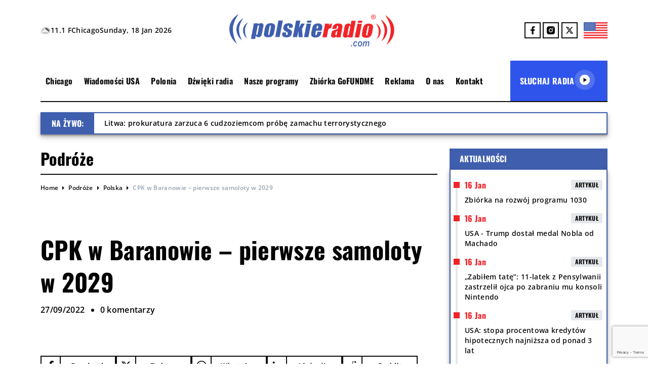

--- FILE ---
content_type: text/html; charset=UTF-8
request_url: https://polskieradio.com/polska/2022/09/27/cpk-w-baranowie-pierwsze-samoloty-w-2029/
body_size: 27791
content:
<!DOCTYPE html>
<html lang="en">
<head>
  <meta name='robots' content='index, follow, max-image-preview:large, max-snippet:-1, max-video-preview:-1' />

	<!-- This site is optimized with the Yoast SEO plugin v26.7 - https://yoast.com/wordpress/plugins/seo/ -->
	<title>CPK w Baranowie &#8211; pierwsze samoloty w 2029 - Polskie Radio 1030 Chicago.</title>
	<meta name="description" content="Spółka odpowiedzialna za budowę Centralnego Portu Komunikacyjnego przedstawiła plan generalny lotniska w Baranowie." />
	<link rel="canonical" href="https://polskieradio.com/polska/2022/09/27/cpk-w-baranowie-pierwsze-samoloty-w-2029/" />
	<meta property="og:locale" content="en_US" />
	<meta property="og:type" content="article" />
	<meta property="og:title" content="CPK w Baranowie &#8211; pierwsze samoloty w 2029 - Polskie Radio 1030 Chicago." />
	<meta property="og:description" content="Spółka odpowiedzialna za budowę Centralnego Portu Komunikacyjnego przedstawiła plan generalny lotniska w Baranowie." />
	<meta property="og:url" content="https://polskieradio.com/polska/2022/09/27/cpk-w-baranowie-pierwsze-samoloty-w-2029/" />
	<meta property="og:site_name" content="Polskie Radio 1030 Chicago." />
	<meta property="article:publisher" content="https://www.facebook.com/Polskie.Radio.1030.1300/" />
	<meta property="article:published_time" content="2022-09-27T16:01:40+00:00" />
	<meta property="article:modified_time" content="2022-09-27T16:05:38+00:00" />
	<meta property="og:image" content="https://polskieradio.com/wp-content/uploads/2020/01/79756895_732798650540555_8178682453976678400_o.jpg" />
	<meta property="og:image:width" content="713" />
	<meta property="og:image:height" content="706" />
	<meta property="og:image:type" content="image/jpeg" />
	<meta name="author" content="Redakcja" />
	<meta name="twitter:card" content="summary_large_image" />
	<meta name="twitter:creator" content="@POLSKIERADIOCOM" />
	<meta name="twitter:site" content="@POLSKIERADIOCOM" />
	<meta name="twitter:label1" content="Written by" />
	<meta name="twitter:data1" content="Redakcja" />
	<meta name="twitter:label2" content="Est. reading time" />
	<meta name="twitter:data2" content="1 minute" />
	<script type="application/ld+json" class="yoast-schema-graph">{"@context":"https://schema.org","@graph":[{"@type":"Article","@id":"https://polskieradio.com/polska/2022/09/27/cpk-w-baranowie-pierwsze-samoloty-w-2029/#article","isPartOf":{"@id":"https://polskieradio.com/polska/2022/09/27/cpk-w-baranowie-pierwsze-samoloty-w-2029/"},"author":{"name":"Redakcja","@id":"https://polskieradio.com/#/schema/person/5698260b53ce280b2d2d79999daf6cee"},"headline":"CPK w Baranowie &#8211; pierwsze samoloty w 2029","datePublished":"2022-09-27T16:01:40+00:00","dateModified":"2022-09-27T16:05:38+00:00","mainEntityOfPage":{"@id":"https://polskieradio.com/polska/2022/09/27/cpk-w-baranowie-pierwsze-samoloty-w-2029/"},"wordCount":235,"commentCount":0,"publisher":{"@id":"https://polskieradio.com/#organization"},"image":{"@id":"https://polskieradio.com/polska/2022/09/27/cpk-w-baranowie-pierwsze-samoloty-w-2029/#primaryimage"},"thumbnailUrl":"https://polskieradio.com/wp-content/uploads/2020/01/79756895_732798650540555_8178682453976678400_o.jpg","keywords":["cpk","Lotnisko","plany","podróże","samoloty"],"articleSection":["Podróże","Polska"],"inLanguage":"en-US","potentialAction":[{"@type":"CommentAction","name":"Comment","target":["https://polskieradio.com/polska/2022/09/27/cpk-w-baranowie-pierwsze-samoloty-w-2029/#respond"]}]},{"@type":"WebPage","@id":"https://polskieradio.com/polska/2022/09/27/cpk-w-baranowie-pierwsze-samoloty-w-2029/","url":"https://polskieradio.com/polska/2022/09/27/cpk-w-baranowie-pierwsze-samoloty-w-2029/","name":"CPK w Baranowie &#8211; pierwsze samoloty w 2029 - Polskie Radio 1030 Chicago.","isPartOf":{"@id":"https://polskieradio.com/#website"},"primaryImageOfPage":{"@id":"https://polskieradio.com/polska/2022/09/27/cpk-w-baranowie-pierwsze-samoloty-w-2029/#primaryimage"},"image":{"@id":"https://polskieradio.com/polska/2022/09/27/cpk-w-baranowie-pierwsze-samoloty-w-2029/#primaryimage"},"thumbnailUrl":"https://polskieradio.com/wp-content/uploads/2020/01/79756895_732798650540555_8178682453976678400_o.jpg","datePublished":"2022-09-27T16:01:40+00:00","dateModified":"2022-09-27T16:05:38+00:00","description":"Spółka odpowiedzialna za budowę Centralnego Portu Komunikacyjnego przedstawiła plan generalny lotniska w Baranowie.","breadcrumb":{"@id":"https://polskieradio.com/polska/2022/09/27/cpk-w-baranowie-pierwsze-samoloty-w-2029/#breadcrumb"},"inLanguage":"en-US","potentialAction":[{"@type":"ReadAction","target":["https://polskieradio.com/polska/2022/09/27/cpk-w-baranowie-pierwsze-samoloty-w-2029/"]}]},{"@type":"ImageObject","inLanguage":"en-US","@id":"https://polskieradio.com/polska/2022/09/27/cpk-w-baranowie-pierwsze-samoloty-w-2029/#primaryimage","url":"https://polskieradio.com/wp-content/uploads/2020/01/79756895_732798650540555_8178682453976678400_o.jpg","contentUrl":"https://polskieradio.com/wp-content/uploads/2020/01/79756895_732798650540555_8178682453976678400_o.jpg","width":713,"height":706,"caption":"Fot. Facebook: PLL LOT"},{"@type":"BreadcrumbList","@id":"https://polskieradio.com/polska/2022/09/27/cpk-w-baranowie-pierwsze-samoloty-w-2029/#breadcrumb","itemListElement":[{"@type":"ListItem","position":1,"name":"Strona główna","item":"https://polskieradio.com/"},{"@type":"ListItem","position":2,"name":"CPK w Baranowie &#8211; pierwsze samoloty w 2029"}]},{"@type":"WebSite","@id":"https://polskieradio.com/#website","url":"https://polskieradio.com/","name":"Polskie Radio USA","description":"Polskie Radio 1030 Chicago.","publisher":{"@id":"https://polskieradio.com/#organization"},"potentialAction":[{"@type":"SearchAction","target":{"@type":"EntryPoint","urlTemplate":"https://polskieradio.com/?s={search_term_string}"},"query-input":{"@type":"PropertyValueSpecification","valueRequired":true,"valueName":"search_term_string"}}],"inLanguage":"en-US"},{"@type":"Organization","@id":"https://polskieradio.com/#organization","name":"Polskie Radio Chicago","url":"https://polskieradio.com/","logo":{"@type":"ImageObject","inLanguage":"en-US","@id":"https://polskieradio.com/#/schema/logo/image/","url":"","contentUrl":"","caption":"Polskie Radio Chicago"},"image":{"@id":"https://polskieradio.com/#/schema/logo/image/"},"sameAs":["https://www.facebook.com/Polskie.Radio.1030.1300/","https://x.com/POLSKIERADIOCOM","https://www.instagram.com/polskieradio1030chicago/"]},{"@type":"Person","@id":"https://polskieradio.com/#/schema/person/5698260b53ce280b2d2d79999daf6cee","name":"Redakcja","image":{"@type":"ImageObject","inLanguage":"en-US","@id":"https://polskieradio.com/#/schema/person/image/","url":"https://secure.gravatar.com/avatar/e68b38ee9a1e91d79fcce5a037a0e6110940e27dc7d0e5c7a0e9adeebece2777?s=96&d=mm&r=g","contentUrl":"https://secure.gravatar.com/avatar/e68b38ee9a1e91d79fcce5a037a0e6110940e27dc7d0e5c7a0e9adeebece2777?s=96&d=mm&r=g","caption":"Redakcja"},"url":"https://polskieradio.com/author/jbarwinski/"}]}</script>
	<!-- / Yoast SEO plugin. -->


<link rel='dns-prefetch' href='//www.google.com' />
<link rel="alternate" type="application/rss+xml" title="Polskie Radio 1030 Chicago. &raquo; CPK w Baranowie &#8211; pierwsze samoloty w 2029 Comments Feed" href="https://polskieradio.com/polska/2022/09/27/cpk-w-baranowie-pierwsze-samoloty-w-2029/feed/" />
<link rel="alternate" title="oEmbed (JSON)" type="application/json+oembed" href="https://polskieradio.com/wp-json/oembed/1.0/embed?url=https%3A%2F%2Fpolskieradio.com%2Fpolska%2F2022%2F09%2F27%2Fcpk-w-baranowie-pierwsze-samoloty-w-2029%2F" />
<link rel="alternate" title="oEmbed (XML)" type="text/xml+oembed" href="https://polskieradio.com/wp-json/oembed/1.0/embed?url=https%3A%2F%2Fpolskieradio.com%2Fpolska%2F2022%2F09%2F27%2Fcpk-w-baranowie-pierwsze-samoloty-w-2029%2F&#038;format=xml" />
		<!-- This site uses the Google Analytics by MonsterInsights plugin v9.11.1 - Using Analytics tracking - https://www.monsterinsights.com/ -->
							<script src="//www.googletagmanager.com/gtag/js?id=G-78HR1Z8FHZ"  data-cfasync="false" data-wpfc-render="false" type="text/javascript" async></script>
			<script data-cfasync="false" data-wpfc-render="false" type="text/javascript">
				var mi_version = '9.11.1';
				var mi_track_user = true;
				var mi_no_track_reason = '';
								var MonsterInsightsDefaultLocations = {"page_location":"https:\/\/polskieradio.com\/polska\/2022\/09\/27\/cpk-w-baranowie-pierwsze-samoloty-w-2029\/"};
								if ( typeof MonsterInsightsPrivacyGuardFilter === 'function' ) {
					var MonsterInsightsLocations = (typeof MonsterInsightsExcludeQuery === 'object') ? MonsterInsightsPrivacyGuardFilter( MonsterInsightsExcludeQuery ) : MonsterInsightsPrivacyGuardFilter( MonsterInsightsDefaultLocations );
				} else {
					var MonsterInsightsLocations = (typeof MonsterInsightsExcludeQuery === 'object') ? MonsterInsightsExcludeQuery : MonsterInsightsDefaultLocations;
				}

								var disableStrs = [
										'ga-disable-G-78HR1Z8FHZ',
									];

				/* Function to detect opted out users */
				function __gtagTrackerIsOptedOut() {
					for (var index = 0; index < disableStrs.length; index++) {
						if (document.cookie.indexOf(disableStrs[index] + '=true') > -1) {
							return true;
						}
					}

					return false;
				}

				/* Disable tracking if the opt-out cookie exists. */
				if (__gtagTrackerIsOptedOut()) {
					for (var index = 0; index < disableStrs.length; index++) {
						window[disableStrs[index]] = true;
					}
				}

				/* Opt-out function */
				function __gtagTrackerOptout() {
					for (var index = 0; index < disableStrs.length; index++) {
						document.cookie = disableStrs[index] + '=true; expires=Thu, 31 Dec 2099 23:59:59 UTC; path=/';
						window[disableStrs[index]] = true;
					}
				}

				if ('undefined' === typeof gaOptout) {
					function gaOptout() {
						__gtagTrackerOptout();
					}
				}
								window.dataLayer = window.dataLayer || [];

				window.MonsterInsightsDualTracker = {
					helpers: {},
					trackers: {},
				};
				if (mi_track_user) {
					function __gtagDataLayer() {
						dataLayer.push(arguments);
					}

					function __gtagTracker(type, name, parameters) {
						if (!parameters) {
							parameters = {};
						}

						if (parameters.send_to) {
							__gtagDataLayer.apply(null, arguments);
							return;
						}

						if (type === 'event') {
														parameters.send_to = monsterinsights_frontend.v4_id;
							var hookName = name;
							if (typeof parameters['event_category'] !== 'undefined') {
								hookName = parameters['event_category'] + ':' + name;
							}

							if (typeof MonsterInsightsDualTracker.trackers[hookName] !== 'undefined') {
								MonsterInsightsDualTracker.trackers[hookName](parameters);
							} else {
								__gtagDataLayer('event', name, parameters);
							}
							
						} else {
							__gtagDataLayer.apply(null, arguments);
						}
					}

					__gtagTracker('js', new Date());
					__gtagTracker('set', {
						'developer_id.dZGIzZG': true,
											});
					if ( MonsterInsightsLocations.page_location ) {
						__gtagTracker('set', MonsterInsightsLocations);
					}
										__gtagTracker('config', 'G-78HR1Z8FHZ', {"forceSSL":"true","link_attribution":"true"} );
										window.gtag = __gtagTracker;										(function () {
						/* https://developers.google.com/analytics/devguides/collection/analyticsjs/ */
						/* ga and __gaTracker compatibility shim. */
						var noopfn = function () {
							return null;
						};
						var newtracker = function () {
							return new Tracker();
						};
						var Tracker = function () {
							return null;
						};
						var p = Tracker.prototype;
						p.get = noopfn;
						p.set = noopfn;
						p.send = function () {
							var args = Array.prototype.slice.call(arguments);
							args.unshift('send');
							__gaTracker.apply(null, args);
						};
						var __gaTracker = function () {
							var len = arguments.length;
							if (len === 0) {
								return;
							}
							var f = arguments[len - 1];
							if (typeof f !== 'object' || f === null || typeof f.hitCallback !== 'function') {
								if ('send' === arguments[0]) {
									var hitConverted, hitObject = false, action;
									if ('event' === arguments[1]) {
										if ('undefined' !== typeof arguments[3]) {
											hitObject = {
												'eventAction': arguments[3],
												'eventCategory': arguments[2],
												'eventLabel': arguments[4],
												'value': arguments[5] ? arguments[5] : 1,
											}
										}
									}
									if ('pageview' === arguments[1]) {
										if ('undefined' !== typeof arguments[2]) {
											hitObject = {
												'eventAction': 'page_view',
												'page_path': arguments[2],
											}
										}
									}
									if (typeof arguments[2] === 'object') {
										hitObject = arguments[2];
									}
									if (typeof arguments[5] === 'object') {
										Object.assign(hitObject, arguments[5]);
									}
									if ('undefined' !== typeof arguments[1].hitType) {
										hitObject = arguments[1];
										if ('pageview' === hitObject.hitType) {
											hitObject.eventAction = 'page_view';
										}
									}
									if (hitObject) {
										action = 'timing' === arguments[1].hitType ? 'timing_complete' : hitObject.eventAction;
										hitConverted = mapArgs(hitObject);
										__gtagTracker('event', action, hitConverted);
									}
								}
								return;
							}

							function mapArgs(args) {
								var arg, hit = {};
								var gaMap = {
									'eventCategory': 'event_category',
									'eventAction': 'event_action',
									'eventLabel': 'event_label',
									'eventValue': 'event_value',
									'nonInteraction': 'non_interaction',
									'timingCategory': 'event_category',
									'timingVar': 'name',
									'timingValue': 'value',
									'timingLabel': 'event_label',
									'page': 'page_path',
									'location': 'page_location',
									'title': 'page_title',
									'referrer' : 'page_referrer',
								};
								for (arg in args) {
																		if (!(!args.hasOwnProperty(arg) || !gaMap.hasOwnProperty(arg))) {
										hit[gaMap[arg]] = args[arg];
									} else {
										hit[arg] = args[arg];
									}
								}
								return hit;
							}

							try {
								f.hitCallback();
							} catch (ex) {
							}
						};
						__gaTracker.create = newtracker;
						__gaTracker.getByName = newtracker;
						__gaTracker.getAll = function () {
							return [];
						};
						__gaTracker.remove = noopfn;
						__gaTracker.loaded = true;
						window['__gaTracker'] = __gaTracker;
					})();
									} else {
										console.log("");
					(function () {
						function __gtagTracker() {
							return null;
						}

						window['__gtagTracker'] = __gtagTracker;
						window['gtag'] = __gtagTracker;
					})();
									}
			</script>
							<!-- / Google Analytics by MonsterInsights -->
		<style id='wp-img-auto-sizes-contain-inline-css' type='text/css'>
img:is([sizes=auto i],[sizes^="auto," i]){contain-intrinsic-size:3000px 1500px}
/*# sourceURL=wp-img-auto-sizes-contain-inline-css */
</style>
<link rel='stylesheet' id='gs-swiper-css' href='https://polskieradio.com/wp-content/plugins/gs-logo-slider/assets/libs/swiper-js/swiper.min.css?ver=3.6.4' type='text/css' media='all' />
<link rel='stylesheet' id='gs-tippyjs-css' href='https://polskieradio.com/wp-content/plugins/gs-logo-slider/assets/libs/tippyjs/tippy.css?ver=3.6.4' type='text/css' media='all' />
<link rel='stylesheet' id='gs-logo-public-css' href='https://polskieradio.com/wp-content/plugins/gs-logo-slider/assets/css/gs-logo.min.css?ver=3.6.4' type='text/css' media='all' />
<link rel='stylesheet' id='hfe-widgets-style-css' href='https://polskieradio.com/wp-content/plugins/header-footer-elementor/inc/widgets-css/frontend.css?ver=2.4.8' type='text/css' media='all' />
<style id='wp-emoji-styles-inline-css' type='text/css'>

	img.wp-smiley, img.emoji {
		display: inline !important;
		border: none !important;
		box-shadow: none !important;
		height: 1em !important;
		width: 1em !important;
		margin: 0 0.07em !important;
		vertical-align: -0.1em !important;
		background: none !important;
		padding: 0 !important;
	}
/*# sourceURL=wp-emoji-styles-inline-css */
</style>
<link rel='stylesheet' id='wp-block-library-css' href='https://polskieradio.com/wp-includes/css/dist/block-library/style.min.css?ver=6.9' type='text/css' media='all' />
<style id='wp-block-paragraph-inline-css' type='text/css'>
.is-small-text{font-size:.875em}.is-regular-text{font-size:1em}.is-large-text{font-size:2.25em}.is-larger-text{font-size:3em}.has-drop-cap:not(:focus):first-letter{float:left;font-size:8.4em;font-style:normal;font-weight:100;line-height:.68;margin:.05em .1em 0 0;text-transform:uppercase}body.rtl .has-drop-cap:not(:focus):first-letter{float:none;margin-left:.1em}p.has-drop-cap.has-background{overflow:hidden}:root :where(p.has-background){padding:1.25em 2.375em}:where(p.has-text-color:not(.has-link-color)) a{color:inherit}p.has-text-align-left[style*="writing-mode:vertical-lr"],p.has-text-align-right[style*="writing-mode:vertical-rl"]{rotate:180deg}
/*# sourceURL=https://polskieradio.com/wp-includes/blocks/paragraph/style.min.css */
</style>
<style id='global-styles-inline-css' type='text/css'>
:root{--wp--preset--aspect-ratio--square: 1;--wp--preset--aspect-ratio--4-3: 4/3;--wp--preset--aspect-ratio--3-4: 3/4;--wp--preset--aspect-ratio--3-2: 3/2;--wp--preset--aspect-ratio--2-3: 2/3;--wp--preset--aspect-ratio--16-9: 16/9;--wp--preset--aspect-ratio--9-16: 9/16;--wp--preset--color--black: #000000;--wp--preset--color--cyan-bluish-gray: #abb8c3;--wp--preset--color--white: #ffffff;--wp--preset--color--pale-pink: #f78da7;--wp--preset--color--vivid-red: #cf2e2e;--wp--preset--color--luminous-vivid-orange: #ff6900;--wp--preset--color--luminous-vivid-amber: #fcb900;--wp--preset--color--light-green-cyan: #7bdcb5;--wp--preset--color--vivid-green-cyan: #00d084;--wp--preset--color--pale-cyan-blue: #8ed1fc;--wp--preset--color--vivid-cyan-blue: #0693e3;--wp--preset--color--vivid-purple: #9b51e0;--wp--preset--gradient--vivid-cyan-blue-to-vivid-purple: linear-gradient(135deg,rgb(6,147,227) 0%,rgb(155,81,224) 100%);--wp--preset--gradient--light-green-cyan-to-vivid-green-cyan: linear-gradient(135deg,rgb(122,220,180) 0%,rgb(0,208,130) 100%);--wp--preset--gradient--luminous-vivid-amber-to-luminous-vivid-orange: linear-gradient(135deg,rgb(252,185,0) 0%,rgb(255,105,0) 100%);--wp--preset--gradient--luminous-vivid-orange-to-vivid-red: linear-gradient(135deg,rgb(255,105,0) 0%,rgb(207,46,46) 100%);--wp--preset--gradient--very-light-gray-to-cyan-bluish-gray: linear-gradient(135deg,rgb(238,238,238) 0%,rgb(169,184,195) 100%);--wp--preset--gradient--cool-to-warm-spectrum: linear-gradient(135deg,rgb(74,234,220) 0%,rgb(151,120,209) 20%,rgb(207,42,186) 40%,rgb(238,44,130) 60%,rgb(251,105,98) 80%,rgb(254,248,76) 100%);--wp--preset--gradient--blush-light-purple: linear-gradient(135deg,rgb(255,206,236) 0%,rgb(152,150,240) 100%);--wp--preset--gradient--blush-bordeaux: linear-gradient(135deg,rgb(254,205,165) 0%,rgb(254,45,45) 50%,rgb(107,0,62) 100%);--wp--preset--gradient--luminous-dusk: linear-gradient(135deg,rgb(255,203,112) 0%,rgb(199,81,192) 50%,rgb(65,88,208) 100%);--wp--preset--gradient--pale-ocean: linear-gradient(135deg,rgb(255,245,203) 0%,rgb(182,227,212) 50%,rgb(51,167,181) 100%);--wp--preset--gradient--electric-grass: linear-gradient(135deg,rgb(202,248,128) 0%,rgb(113,206,126) 100%);--wp--preset--gradient--midnight: linear-gradient(135deg,rgb(2,3,129) 0%,rgb(40,116,252) 100%);--wp--preset--font-size--small: 13px;--wp--preset--font-size--medium: 20px;--wp--preset--font-size--large: 36px;--wp--preset--font-size--x-large: 42px;--wp--preset--spacing--20: 0.44rem;--wp--preset--spacing--30: 0.67rem;--wp--preset--spacing--40: 1rem;--wp--preset--spacing--50: 1.5rem;--wp--preset--spacing--60: 2.25rem;--wp--preset--spacing--70: 3.38rem;--wp--preset--spacing--80: 5.06rem;--wp--preset--shadow--natural: 6px 6px 9px rgba(0, 0, 0, 0.2);--wp--preset--shadow--deep: 12px 12px 50px rgba(0, 0, 0, 0.4);--wp--preset--shadow--sharp: 6px 6px 0px rgba(0, 0, 0, 0.2);--wp--preset--shadow--outlined: 6px 6px 0px -3px rgb(255, 255, 255), 6px 6px rgb(0, 0, 0);--wp--preset--shadow--crisp: 6px 6px 0px rgb(0, 0, 0);}:where(.is-layout-flex){gap: 0.5em;}:where(.is-layout-grid){gap: 0.5em;}body .is-layout-flex{display: flex;}.is-layout-flex{flex-wrap: wrap;align-items: center;}.is-layout-flex > :is(*, div){margin: 0;}body .is-layout-grid{display: grid;}.is-layout-grid > :is(*, div){margin: 0;}:where(.wp-block-columns.is-layout-flex){gap: 2em;}:where(.wp-block-columns.is-layout-grid){gap: 2em;}:where(.wp-block-post-template.is-layout-flex){gap: 1.25em;}:where(.wp-block-post-template.is-layout-grid){gap: 1.25em;}.has-black-color{color: var(--wp--preset--color--black) !important;}.has-cyan-bluish-gray-color{color: var(--wp--preset--color--cyan-bluish-gray) !important;}.has-white-color{color: var(--wp--preset--color--white) !important;}.has-pale-pink-color{color: var(--wp--preset--color--pale-pink) !important;}.has-vivid-red-color{color: var(--wp--preset--color--vivid-red) !important;}.has-luminous-vivid-orange-color{color: var(--wp--preset--color--luminous-vivid-orange) !important;}.has-luminous-vivid-amber-color{color: var(--wp--preset--color--luminous-vivid-amber) !important;}.has-light-green-cyan-color{color: var(--wp--preset--color--light-green-cyan) !important;}.has-vivid-green-cyan-color{color: var(--wp--preset--color--vivid-green-cyan) !important;}.has-pale-cyan-blue-color{color: var(--wp--preset--color--pale-cyan-blue) !important;}.has-vivid-cyan-blue-color{color: var(--wp--preset--color--vivid-cyan-blue) !important;}.has-vivid-purple-color{color: var(--wp--preset--color--vivid-purple) !important;}.has-black-background-color{background-color: var(--wp--preset--color--black) !important;}.has-cyan-bluish-gray-background-color{background-color: var(--wp--preset--color--cyan-bluish-gray) !important;}.has-white-background-color{background-color: var(--wp--preset--color--white) !important;}.has-pale-pink-background-color{background-color: var(--wp--preset--color--pale-pink) !important;}.has-vivid-red-background-color{background-color: var(--wp--preset--color--vivid-red) !important;}.has-luminous-vivid-orange-background-color{background-color: var(--wp--preset--color--luminous-vivid-orange) !important;}.has-luminous-vivid-amber-background-color{background-color: var(--wp--preset--color--luminous-vivid-amber) !important;}.has-light-green-cyan-background-color{background-color: var(--wp--preset--color--light-green-cyan) !important;}.has-vivid-green-cyan-background-color{background-color: var(--wp--preset--color--vivid-green-cyan) !important;}.has-pale-cyan-blue-background-color{background-color: var(--wp--preset--color--pale-cyan-blue) !important;}.has-vivid-cyan-blue-background-color{background-color: var(--wp--preset--color--vivid-cyan-blue) !important;}.has-vivid-purple-background-color{background-color: var(--wp--preset--color--vivid-purple) !important;}.has-black-border-color{border-color: var(--wp--preset--color--black) !important;}.has-cyan-bluish-gray-border-color{border-color: var(--wp--preset--color--cyan-bluish-gray) !important;}.has-white-border-color{border-color: var(--wp--preset--color--white) !important;}.has-pale-pink-border-color{border-color: var(--wp--preset--color--pale-pink) !important;}.has-vivid-red-border-color{border-color: var(--wp--preset--color--vivid-red) !important;}.has-luminous-vivid-orange-border-color{border-color: var(--wp--preset--color--luminous-vivid-orange) !important;}.has-luminous-vivid-amber-border-color{border-color: var(--wp--preset--color--luminous-vivid-amber) !important;}.has-light-green-cyan-border-color{border-color: var(--wp--preset--color--light-green-cyan) !important;}.has-vivid-green-cyan-border-color{border-color: var(--wp--preset--color--vivid-green-cyan) !important;}.has-pale-cyan-blue-border-color{border-color: var(--wp--preset--color--pale-cyan-blue) !important;}.has-vivid-cyan-blue-border-color{border-color: var(--wp--preset--color--vivid-cyan-blue) !important;}.has-vivid-purple-border-color{border-color: var(--wp--preset--color--vivid-purple) !important;}.has-vivid-cyan-blue-to-vivid-purple-gradient-background{background: var(--wp--preset--gradient--vivid-cyan-blue-to-vivid-purple) !important;}.has-light-green-cyan-to-vivid-green-cyan-gradient-background{background: var(--wp--preset--gradient--light-green-cyan-to-vivid-green-cyan) !important;}.has-luminous-vivid-amber-to-luminous-vivid-orange-gradient-background{background: var(--wp--preset--gradient--luminous-vivid-amber-to-luminous-vivid-orange) !important;}.has-luminous-vivid-orange-to-vivid-red-gradient-background{background: var(--wp--preset--gradient--luminous-vivid-orange-to-vivid-red) !important;}.has-very-light-gray-to-cyan-bluish-gray-gradient-background{background: var(--wp--preset--gradient--very-light-gray-to-cyan-bluish-gray) !important;}.has-cool-to-warm-spectrum-gradient-background{background: var(--wp--preset--gradient--cool-to-warm-spectrum) !important;}.has-blush-light-purple-gradient-background{background: var(--wp--preset--gradient--blush-light-purple) !important;}.has-blush-bordeaux-gradient-background{background: var(--wp--preset--gradient--blush-bordeaux) !important;}.has-luminous-dusk-gradient-background{background: var(--wp--preset--gradient--luminous-dusk) !important;}.has-pale-ocean-gradient-background{background: var(--wp--preset--gradient--pale-ocean) !important;}.has-electric-grass-gradient-background{background: var(--wp--preset--gradient--electric-grass) !important;}.has-midnight-gradient-background{background: var(--wp--preset--gradient--midnight) !important;}.has-small-font-size{font-size: var(--wp--preset--font-size--small) !important;}.has-medium-font-size{font-size: var(--wp--preset--font-size--medium) !important;}.has-large-font-size{font-size: var(--wp--preset--font-size--large) !important;}.has-x-large-font-size{font-size: var(--wp--preset--font-size--x-large) !important;}
/*# sourceURL=global-styles-inline-css */
</style>

<style id='classic-theme-styles-inline-css' type='text/css'>
/*! This file is auto-generated */
.wp-block-button__link{color:#fff;background-color:#32373c;border-radius:9999px;box-shadow:none;text-decoration:none;padding:calc(.667em + 2px) calc(1.333em + 2px);font-size:1.125em}.wp-block-file__button{background:#32373c;color:#fff;text-decoration:none}
/*# sourceURL=/wp-includes/css/classic-themes.min.css */
</style>
<link rel='stylesheet' id='contact-form-7-css' href='https://polskieradio.com/wp-content/plugins/contact-form-7/includes/css/styles.css?ver=6.1.4' type='text/css' media='all' />
<link rel='stylesheet' id='dashicons-css' href='https://polskieradio.com/wp-includes/css/dashicons.min.css?ver=6.9' type='text/css' media='all' />
<link rel='stylesheet' id='post-views-counter-frontend-css' href='https://polskieradio.com/wp-content/plugins/post-views-counter/css/frontend.min.css?ver=1.4.3' type='text/css' media='all' />
<link rel='stylesheet' id='wolfie-shortcodes-css-css' href='https://polskieradio.com/wp-content/plugins/wolfie-shortcodes/assets/front/front.css?ver=6.9' type='text/css' media='all' />
<link rel='stylesheet' id='hfe-style-css' href='https://polskieradio.com/wp-content/plugins/header-footer-elementor/assets/css/header-footer-elementor.css?ver=2.4.8' type='text/css' media='all' />
<link rel='stylesheet' id='elementor-frontend-css' href='https://polskieradio.com/wp-content/plugins/elementor/assets/css/frontend.min.css?ver=3.32.5' type='text/css' media='all' />
<link rel='stylesheet' id='elementor-post-77988-css' href='https://polskieradio.com/wp-content/uploads/elementor/css/post-77988.css?ver=1767786894' type='text/css' media='all' />
<link rel='stylesheet' id='prcdev-style-css' href='https://polskieradio.com/wp-content/themes/PRCTheme/style.css?ver=2.54' type='text/css' media='all' />
<link rel='stylesheet' id='light-box-style-css' href='https://polskieradio.com/wp-content/themes/PRCTheme/assets/css/swiper-bundle.min.css?ver=11.115' type='text/css' media='all' />
<link rel='stylesheet' id='hfe-elementor-icons-css' href='https://polskieradio.com/wp-content/plugins/elementor/assets/lib/eicons/css/elementor-icons.min.css?ver=5.34.0' type='text/css' media='all' />
<link rel='stylesheet' id='hfe-icons-list-css' href='https://polskieradio.com/wp-content/plugins/elementor/assets/css/widget-icon-list.min.css?ver=3.24.3' type='text/css' media='all' />
<link rel='stylesheet' id='hfe-social-icons-css' href='https://polskieradio.com/wp-content/plugins/elementor/assets/css/widget-social-icons.min.css?ver=3.24.0' type='text/css' media='all' />
<link rel='stylesheet' id='hfe-social-share-icons-brands-css' href='https://polskieradio.com/wp-content/plugins/elementor/assets/lib/font-awesome/css/brands.css?ver=5.15.3' type='text/css' media='all' />
<link rel='stylesheet' id='hfe-social-share-icons-fontawesome-css' href='https://polskieradio.com/wp-content/plugins/elementor/assets/lib/font-awesome/css/fontawesome.css?ver=5.15.3' type='text/css' media='all' />
<link rel='stylesheet' id='hfe-nav-menu-icons-css' href='https://polskieradio.com/wp-content/plugins/elementor/assets/lib/font-awesome/css/solid.css?ver=5.15.3' type='text/css' media='all' />
<link rel='stylesheet' id='hfe-widget-blockquote-css' href='https://polskieradio.com/wp-content/plugins/elementor-pro/assets/css/widget-blockquote.min.css?ver=3.25.0' type='text/css' media='all' />
<link rel='stylesheet' id='hfe-mega-menu-css' href='https://polskieradio.com/wp-content/plugins/elementor-pro/assets/css/widget-mega-menu.min.css?ver=3.26.2' type='text/css' media='all' />
<link rel='stylesheet' id='hfe-nav-menu-widget-css' href='https://polskieradio.com/wp-content/plugins/elementor-pro/assets/css/widget-nav-menu.min.css?ver=3.26.0' type='text/css' media='all' />
<link rel='stylesheet' id='elementor-gf-roboto-css' href='https://fonts.googleapis.com/css?family=Roboto:100,100italic,200,200italic,300,300italic,400,400italic,500,500italic,600,600italic,700,700italic,800,800italic,900,900italic&#038;display=swap' type='text/css' media='all' />
<link rel='stylesheet' id='elementor-gf-robotoslab-css' href='https://fonts.googleapis.com/css?family=Roboto+Slab:100,100italic,200,200italic,300,300italic,400,400italic,500,500italic,600,600italic,700,700italic,800,800italic,900,900italic&#038;display=swap' type='text/css' media='all' />
<script type="text/javascript" src="https://polskieradio.com/wp-includes/js/jquery/jquery.min.js?ver=3.7.1" id="jquery-core-js"></script>
<script type="text/javascript" src="https://polskieradio.com/wp-includes/js/jquery/jquery-migrate.min.js?ver=3.4.1" id="jquery-migrate-js"></script>
<script type="text/javascript" id="jquery-js-after">
/* <![CDATA[ */
!function($){"use strict";$(document).ready(function(){$(this).scrollTop()>100&&$(".hfe-scroll-to-top-wrap").removeClass("hfe-scroll-to-top-hide"),$(window).scroll(function(){$(this).scrollTop()<100?$(".hfe-scroll-to-top-wrap").fadeOut(300):$(".hfe-scroll-to-top-wrap").fadeIn(300)}),$(".hfe-scroll-to-top-wrap").on("click",function(){$("html, body").animate({scrollTop:0},300);return!1})})}(jQuery);
!function($){'use strict';$(document).ready(function(){var bar=$('.hfe-reading-progress-bar');if(!bar.length)return;$(window).on('scroll',function(){var s=$(window).scrollTop(),d=$(document).height()-$(window).height(),p=d? s/d*100:0;bar.css('width',p+'%')});});}(jQuery);
//# sourceURL=jquery-js-after
/* ]]> */
</script>
<script type="text/javascript" src="https://polskieradio.com/wp-content/plugins/google-analytics-for-wordpress/assets/js/frontend-gtag.js?ver=9.11.1" id="monsterinsights-frontend-script-js" async="async" data-wp-strategy="async"></script>
<script data-cfasync="false" data-wpfc-render="false" type="text/javascript" id='monsterinsights-frontend-script-js-extra'>/* <![CDATA[ */
var monsterinsights_frontend = {"js_events_tracking":"true","download_extensions":"doc,pdf,ppt,zip,xls,docx,pptx,xlsx","inbound_paths":"[{\"path\":\"\\\/go\\\/\",\"label\":\"affiliate\"},{\"path\":\"\\\/recommend\\\/\",\"label\":\"affiliate\"}]","home_url":"https:\/\/polskieradio.com","hash_tracking":"false","v4_id":"G-78HR1Z8FHZ"};/* ]]> */
</script>
<script type="text/javascript" src="https://polskieradio.com/wp-content/themes/PRCTheme/assets/js/swiper-element-bundle.min.js?ver=11.115" id="light-box-js-js"></script>
<script type="text/javascript" id="ajax-script-js-extra">
/* <![CDATA[ */
var ajax_object = {"ajax_url":"https://polskieradio.com/wp-admin/admin-ajax.php"};
//# sourceURL=ajax-script-js-extra
/* ]]> */
</script>
<script type="text/javascript" src="https://polskieradio.com/wp-content/themes/PRCTheme/assets/js/main.js?ver=2.51" id="ajax-script-js"></script>
<link rel="https://api.w.org/" href="https://polskieradio.com/wp-json/" /><link rel="alternate" title="JSON" type="application/json" href="https://polskieradio.com/wp-json/wp/v2/posts/38960" /><link rel="EditURI" type="application/rsd+xml" title="RSD" href="https://polskieradio.com/xmlrpc.php?rsd" />
<meta name="generator" content="WordPress 6.9" />
<link rel='shortlink' href='https://polskieradio.com/?p=38960' />
<meta name="generator" content="Elementor 3.32.5; features: e_font_icon_svg, additional_custom_breakpoints; settings: css_print_method-external, google_font-enabled, font_display-swap">
<script async src="https://pagead2.googlesyndication.com/pagead/js/adsbygoogle.js?client=ca-pub-9743612581383547"
     crossorigin="anonymous"></script>

			<style>
				.e-con.e-parent:nth-of-type(n+4):not(.e-lazyloaded):not(.e-no-lazyload),
				.e-con.e-parent:nth-of-type(n+4):not(.e-lazyloaded):not(.e-no-lazyload) * {
					background-image: none !important;
				}
				@media screen and (max-height: 1024px) {
					.e-con.e-parent:nth-of-type(n+3):not(.e-lazyloaded):not(.e-no-lazyload),
					.e-con.e-parent:nth-of-type(n+3):not(.e-lazyloaded):not(.e-no-lazyload) * {
						background-image: none !important;
					}
				}
				@media screen and (max-height: 640px) {
					.e-con.e-parent:nth-of-type(n+2):not(.e-lazyloaded):not(.e-no-lazyload),
					.e-con.e-parent:nth-of-type(n+2):not(.e-lazyloaded):not(.e-no-lazyload) * {
						background-image: none !important;
					}
				}
			</style>
			<link rel="icon" href="https://polskieradio.com/wp-content/uploads/2024/12/cropped-cropped-Favicon_2-1-32x32.png" sizes="32x32" />
<link rel="icon" href="https://polskieradio.com/wp-content/uploads/2024/12/cropped-cropped-Favicon_2-1-192x192.png" sizes="192x192" />
<link rel="apple-touch-icon" href="https://polskieradio.com/wp-content/uploads/2024/12/cropped-cropped-Favicon_2-1-180x180.png" />
<meta name="msapplication-TileImage" content="https://polskieradio.com/wp-content/uploads/2024/12/cropped-cropped-Favicon_2-1-270x270.png" />
		<style type="text/css" id="wp-custom-css">
			/*footer .row {
background: #0D0D0D;
}

.latest-news-wrapper a .latest-news-content, .latest-news-wrapper a:visited .latest-news-content {
display: grid;
color: #0D0D0D !important;
}

.archive-container a:hover .entry-title {
color: #3F5FAE;
}

.archive-container a {
color: #0D0D0D;
}*/

.featured-news-wrapper .featured-news-category, .live .live-title, .live .live-left, .live .live-right, .nav_menu .listening-radio, .chat-news .header, .box-label, .download-app .download-app-title h6, .latest-news-header .latest-news-navigation div, .swiper-gallery-header .navigation div, .radio-sounds-wrapper .latest-news-thumbnail .radio-sounds-category, .cofinancing .cofinancing-title h6, .post .text .baner, .latest-news-wrapper .latest-news-thumbnail .latest-news-category, .comment-reply-title span, .comment-form .form-submit .submit, .main-wrapper .listening-radio {
background-color: #3F5FAE !important;
}

.border-shadow-interactive, .live, .chat-news .news-container-shadow {
border: 2px solid #3F5FAE;
box-shadow: 0px 2px 2px 0px rgba(0, 0, 0, 0.2), 0px 4px 4px 0px rgba(0, 0, 0, 0.1), 0px 4px 8px 0px rgba(0, 0, 0, 0.15), 0px 6px 12px 0px rgba(0, 0, 0, 0.15);
}

.download-app .download-app-title, .latest-news-header, .cofinancing .cofinancing-title, .comment-reply-title {
border-bottom: 2px solid #3F5FAE;
}

@media only screen and (min-width: 1024px) {
.single-post .chat-news .news-container {
max-height: 900px;
}
.homepage .chat-news .news-container {
max-height: 1290px;
}
}

.nav_menu .items .menu-item.current-menu-item > a, a:hover, .link-white:hover, .link-black:hover, .latest-news-wrapper .post:hover .latest-news-title {
color: #3F5FAE !important;
}

.homepage {
	max-width: 1440px;
  margin: auto;
  padding: 0px;
}
@media (max-width: 1600px) {
	.homepage {
		max-width: 1440px;
		margin: auto;
		padding: 0 60px;
	}
}
@media (max-width: 1199px) {
		.homepage {
			max-width: 1440px;
			margin: auto;
			padding: 0px;
		}
}

.archive-recommend,
.archive, 
.single-post {
  max-width: 1440px;
  margin: auto;
  padding: 0 80px;
}
@media (max-width: 1199px) {
	.archive,
  .archive-recommend,
	.single-post {
    padding: 0 20px;
  }
	.homepage {
		max-width: 1440px;
 		margin: auto;
	}
}
		</style>
		  <div id="fb-root"></div>
  <script async defer crossorigin="anonymous" src="https://connect.facebook.net/pl_PL/sdk.js#xfbml=1&version=v21.0"></script>
  <meta name="viewport" content="width=device-width, initial-scale=1.0, minimum-scale=1.0, maximum-scale=1.0">
</head>
<body style="margin:0;">

<div class="cookies">
    <div class="post">
        <h5 class="oswald bold">Zarządzaj preferencjami prywatności</h5>
        <div class="body2"><!-- wp:paragraph -->
<p>W ramach witryny stosujemy pliki cookies, aby zapewnić jej prawidłowe działanie, świadczyć usługi, dostarczać funkcje społecznościowe, analizować ruch na stronie i personalizować reklamy. W tych celach korzystamy również z narzędzi zewnętrznych dostawców, którzy przetwarzają informacje gromadzone przez te pliki. Więcej informacji na ten temat znajdziesz w Polityce Prywatności.</p>
<!-- /wp:paragraph --></div>
    </div>
    <a class="button" id="approve_cookies">ZAAKCEPTUJ</a>
</div>

<script>
jQuery(document).ready(function ($){
    console.log('test cookies', jQuery('.cookies').css('display'));

    if(jQuery('.cookies').css('display') != 'none'){
        jQuery('body').addClass('blur');
    }
     
    jQuery("#approve_cookies").on('click', function(){
         document.cookie = 'cookies=true';
         jQuery('.cookies').css({display: 'none'});    
         jQuery('body').removeClass('blur');
    });
});
</script>
<div class="navbar-wrapper">
  <nav class="navbar">
    <div class="navbar_container">
      <div class="weather"><div class="weather-main-container">
    <div class="weather-container">
        <img src="" alt="" id="icon">
        <div id="temperature"> </div>
        <div id="city">Chicago</div>
    </div>
    <div id="date"> </div>
</div></div>

      <div class="logo">
        <a href="/"><img class="logo" src="https://polskieradio.com/wp-content/themes/PRCTheme/assets/images/logo.png" alt="RCA DEVELOPMENTS logo" /></a>
      </div>

      <div class="socialmedia">
        <div class="icons">
            <a href="https://www.facebook.com/Polskie.Radio.1030.1300/"><img class="socialmedia-icon" src="https://polskieradio.com/wp-content/themes/PRCTheme/assets/images/social-media/facebook.png" alt="facebook" /></a>
  <a href="https://www.instagram.com/polskieradio1030chicago/"><img class="socialmedia-icon" src="https://polskieradio.com/wp-content/themes/PRCTheme/assets/images/social-media/instagram.png" alt="instagram" /></a>
  <a href="https://twitter.com/POLSKIERADIOCOM"><img class="socialmedia-icon" src="https://polskieradio.com/wp-content/themes/PRCTheme/assets/images/social-media/x.png" alt="x" /></a>
          <img class="icon" style="padding-left:8px" src="https://polskieradio.com/wp-content/themes/PRCTheme/assets/images/united_states.png" alt="united_states" />
        </div>
        <div class="mobile-menu-button"><span class="name">MENU</span></div>
      </div>
    </div>

    <div class="nav_menu">
      <a class="logo-nav" href="/">
        <img src="https://polskieradio.com/wp-content/themes/PRCTheme/assets/images/logo.png" alt="RCA DEVELOPMENTS logo" />
      </a>

      <div class="menu-td-demo-header-menu-container"><div id="nav-top" class="items"><li id="menu-item-78756" class="menu-item menu-item-type-taxonomy menu-item-object-category menu-item-78756"><a href="https://polskieradio.com/category/chicago/">Chicago</a></li>
<li id="menu-item-2742" class="menu-item menu-item-type-taxonomy menu-item-object-category menu-item-has-children menu-item-2742"><a href="https://polskieradio.com/category/usa/">Wiadomości USA</a>
<ul class="sub-menu"><div class='sub-menu-news'><div class="sub-menu-news-content"><div class="sub-menu-news-latest-news">
<div class="latest-news-header">
    <h6 class="box-label latest-news-title">Wiadomości</h6>
    <div style="display: flex; gap: 20px">
                    <a href="/" class="button-white"> ZOBACZ WSZYSTKO </a>
                <div class="latest-news-navigation pointer">
            <div class="custom-swiper-button-prev-1 bg-link"><svg xmlns="http://www.w3.org/2000/svg" width="20" height="20" viewBox="0 0 20 20" fill="none">
                    <path d="M6.875 10.75L11.0625 14.9375L10 16L4 10L10 4L11.0625 5.0625L6.875 9.25H16V10.75H6.875Z" fill="white"/>
                </svg></div><div class="custom-swiper-button-next-1 bg-link"><svg xmlns="http://www.w3.org/2000/svg" width="20" height="20" viewBox="0 0 20 20" fill="none">
                    <path d="M13.125 10.75H4V9.25H13.125L8.9375 5.0625L10 4L16 10L10 16L8.9375 14.9375L13.125 10.75Z" fill="white"/>
                </svg></div>
        </div>
    </div>
</div>

<div class="swiper swiper-group-1" style="max-width: 100%">
    <div class="swiper-wrapper latest-news-wrapper ">
                    <style>
                #latest-post-81015 .latest-news-thumbnail{
                    background: url('https://polskieradio.com/wp-content/uploads/2026/01/ChatGPT-Image-Jan-6-2026-at-02_04_35-PM.jpg')  lightgray 50% / cover no-repeat;
                }/*latest-news-article */
            </style>
            <div id="latest-post-81015" class="swiper-slide post-81015 post type-post status-publish format-standard has-post-thumbnail hentry category-chicago category-polonia tag-chicago tag-polonia">
                <div class="latest-news-thumbnail border-shadow-interactive">

                    <a href="https://polskieradio.com/chicago/2026/01/16/zbiorka-na-rozwoj-programu-1030/" class="block w100 h100" >
                                                    <a href="https://polskieradio.com/category/chicago/" class="block w100 h100">
                                <div class="latest-news-category">Chicago                                </div>
                            </a>
                                        </div>
                </a>
                <a href="https://polskieradio.com/chicago/2026/01/16/zbiorka-na-rozwoj-programu-1030/" class="block w100" >
                    <div class="latest-news-content">
                        <h3  class="bold latest-news-title">Zbiórka na rozwój programu 1030</h3 >
                        <div class="subtitle2 semibold latest-news-date">01/16/2026</div>
                    </div>
                </a>

            </div>

                        <style>
                #latest-post-81124 .latest-news-thumbnail{
                    background: url('https://polskieradio.com/wp-content/uploads/2026/01/Screenshot-2026-01-16-at-3.34.31-PM.jpg')  lightgray 50% / cover no-repeat;
                }/*latest-news-article */
            </style>
            <div id="latest-post-81124" class="swiper-slide post-81124 post type-post status-publish format-standard has-post-thumbnail hentry category-swiat category-usa tag-machado tag-medal tag-polityka tag-trump tag-usa tag-wenezuela">
                <div class="latest-news-thumbnail border-shadow-interactive">

                    <a href="https://polskieradio.com/usa/2026/01/16/usa-trump-dostal-medal-nobla-od-machado/" class="block w100 h100" >
                                                    <a href="https://polskieradio.com/category/chicago/" class="block w100 h100">
                                <div class="latest-news-category">Chicago                                </div>
                            </a>
                                        </div>
                </a>
                <a href="https://polskieradio.com/usa/2026/01/16/usa-trump-dostal-medal-nobla-od-machado/" class="block w100" >
                    <div class="latest-news-content">
                        <h3  class="bold latest-news-title">USA - Trump dostał medal Nobla od Machado</h3 >
                        <div class="subtitle2 semibold latest-news-date">01/16/2026</div>
                    </div>
                </a>

            </div>

                        <style>
                #latest-post-81117 .latest-news-thumbnail{
                    background: url('https://polskieradio.com/wp-content/uploads/2026/01/3D5pY4_185TdNP200.jpeg')  lightgray 50% / cover no-repeat;
                }/*latest-news-article */
            </style>
            <div id="latest-post-81117" class="swiper-slide post-81117 post type-post status-publish format-standard has-post-thumbnail hentry category-usa tag-morderstwo tag-pensylwania tag-usa">
                <div class="latest-news-thumbnail border-shadow-interactive">

                    <a href="https://polskieradio.com/usa/2026/01/16/zabilem-tate-11-latek-z-pensylwanii-zastrzelil-ojca-po-zabraniu-mu-konsoli-nintendo/" class="block w100 h100" >
                                                    <a href="https://polskieradio.com/category/chicago/" class="block w100 h100">
                                <div class="latest-news-category">Chicago                                </div>
                            </a>
                                        </div>
                </a>
                <a href="https://polskieradio.com/usa/2026/01/16/zabilem-tate-11-latek-z-pensylwanii-zastrzelil-ojca-po-zabraniu-mu-konsoli-nintendo/" class="block w100" >
                    <div class="latest-news-content">
                        <h3  class="bold latest-news-title">„Zabiłem tatę”: 11-latek z Pensylwanii zastrzelił ojca po zabraniu mu konsoli Nintendo</h3 >
                        <div class="subtitle2 semibold latest-news-date">01/16/2026</div>
                    </div>
                </a>

            </div>

                        <style>
                #latest-post-81110 .latest-news-thumbnail{
                    background: url('https://polskieradio.com/wp-content/uploads/2026/01/ChatGPT-Image-Jan-16-2026-at-03_02_38-PM.jpg')  lightgray 50% / cover no-repeat;
                }/*latest-news-article */
            </style>
            <div id="latest-post-81110" class="swiper-slide post-81110 post type-post status-publish format-standard has-post-thumbnail hentry category-usa tag-dom tag-nieruchomosc tag-stopa-procentowa tag-usa">
                <div class="latest-news-thumbnail border-shadow-interactive">

                    <a href="https://polskieradio.com/usa/2026/01/16/usa-stopa-procentowa-kredytow-hipotecznych-najnizsza-od-ponad-3-lat/" class="block w100 h100" >
                                                    <a href="https://polskieradio.com/category/chicago/" class="block w100 h100">
                                <div class="latest-news-category">Chicago                                </div>
                            </a>
                                        </div>
                </a>
                <a href="https://polskieradio.com/usa/2026/01/16/usa-stopa-procentowa-kredytow-hipotecznych-najnizsza-od-ponad-3-lat/" class="block w100" >
                    <div class="latest-news-content">
                        <h3  class="bold latest-news-title">USA: stopa procentowa kredytów hipotecznych najniższa od ponad 3 lat</h3 >
                        <div class="subtitle2 semibold latest-news-date">01/16/2026</div>
                    </div>
                </a>

            </div>

                        <style>
                #latest-post-81114 .latest-news-thumbnail{
                    background: url('https://polskieradio.com/wp-content/uploads/2026/01/10.jpg-2.jpg')  lightgray 50% / cover no-repeat;
                }/*latest-news-article */
            </style>
            <div id="latest-post-81114" class="swiper-slide post-81114 post type-post status-publish format-standard has-post-thumbnail hentry category-chicago category-lokalne tag-chicago tag-chicago-bears tag-indiana tag-senat tag-stadion">
                <div class="latest-news-thumbnail border-shadow-interactive">

                    <a href="https://polskieradio.com/lokalne/2026/01/16/na-mecze-chicago-bears-do-indiany-senat-przedstawil-projekt-ustawy/" class="block w100 h100" >
                                                    <a href="https://polskieradio.com/category/chicago/" class="block w100 h100">
                                <div class="latest-news-category">Chicago                                </div>
                            </a>
                                        </div>
                </a>
                <a href="https://polskieradio.com/lokalne/2026/01/16/na-mecze-chicago-bears-do-indiany-senat-przedstawil-projekt-ustawy/" class="block w100" >
                    <div class="latest-news-content">
                        <h3  class="bold latest-news-title">Na mecze Chicago Bears do Indiany? Senat przedstawił projekt ustawy</h3 >
                        <div class="subtitle2 semibold latest-news-date">01/16/2026</div>
                    </div>
                </a>

            </div>

                        <style>
                #latest-post-81105 .latest-news-thumbnail{
                    background: url('https://polskieradio.com/wp-content/uploads/2026/01/ChatGPT-Image-Jan-13-2026-at-02_11_08-PM.jpg')  lightgray 50% / cover no-repeat;
                }/*latest-news-article */
            </style>
            <div id="latest-post-81105" class="swiper-slide post-81105 post type-post status-publish format-standard has-post-thumbnail hentry category-europa tag-europa tag-francja tag-polityka">
                <div class="latest-news-thumbnail border-shadow-interactive">

                    <a href="https://polskieradio.com/europa/2026/01/13/paryz-rozpoczal-sie-proces-ktory-zadecyduje-o-politycznej-przyszlosci-marine-le-pen/" class="block w100 h100" >
                                                    <a href="https://polskieradio.com/category/chicago/" class="block w100 h100">
                                <div class="latest-news-category">Chicago                                </div>
                            </a>
                                        </div>
                </a>
                <a href="https://polskieradio.com/europa/2026/01/13/paryz-rozpoczal-sie-proces-ktory-zadecyduje-o-politycznej-przyszlosci-marine-le-pen/" class="block w100" >
                    <div class="latest-news-content">
                        <h3  class="bold latest-news-title">Paryż: rozpoczął się proces, który zadecyduje o politycznej przyszłości Marine Le Pen</h3 >
                        <div class="subtitle2 semibold latest-news-date">01/13/2026</div>
                    </div>
                </a>

            </div>

                        <style>
                #latest-post-81092 .latest-news-thumbnail{
                    background: url('https://polskieradio.com/wp-content/uploads/2026/01/ChatGPT-Image-Jan-13-2026-at-01_36_02-PM.jpg')  lightgray 50% / cover no-repeat;
                }/*latest-news-article */
            </style>
            <div id="latest-post-81092" class="swiper-slide post-81092 post type-post status-publish format-standard has-post-thumbnail hentry category-swiat category-usa tag-iran tag-trump tag-usa">
                <div class="latest-news-thumbnail border-shadow-interactive">

                    <a href="https://polskieradio.com/swiat/2026/01/13/donald-trump-do-iranczykow-pomoc-jest-w-drodze/" class="block w100 h100" >
                                                    <a href="https://polskieradio.com/category/chicago/" class="block w100 h100">
                                <div class="latest-news-category">Chicago                                </div>
                            </a>
                                        </div>
                </a>
                <a href="https://polskieradio.com/swiat/2026/01/13/donald-trump-do-iranczykow-pomoc-jest-w-drodze/" class="block w100" >
                    <div class="latest-news-content">
                        <h3  class="bold latest-news-title">Donald Trump do Irańczyków: pomoc jest w drodze</h3 >
                        <div class="subtitle2 semibold latest-news-date">01/13/2026</div>
                    </div>
                </a>

            </div>

                        <style>
                #latest-post-81093 .latest-news-thumbnail{
                    background: url('https://polskieradio.com/wp-content/uploads/2026/01/ChatGPT-Image-Jan-13-2026-at-01_39_24-PM.jpg')  lightgray 50% / cover no-repeat;
                }/*latest-news-article */
            </style>
            <div id="latest-post-81093" class="swiper-slide post-81093 post type-post status-publish format-standard has-post-thumbnail hentry category-chicago tag-chicago tag-karty-kredytowe tag-lightfoot tag-platnosci tag-pozew">
                <div class="latest-news-thumbnail border-shadow-interactive">

                    <a href="https://polskieradio.com/chicago/2026/01/13/byla-burmistrz-chicago-lightfoot-pozwana-przez-bank-za-nieuregulowane-platnosci-na-kartach/" class="block w100 h100" >
                                                    <a href="https://polskieradio.com/category/chicago/" class="block w100 h100">
                                <div class="latest-news-category">Chicago                                </div>
                            </a>
                                        </div>
                </a>
                <a href="https://polskieradio.com/chicago/2026/01/13/byla-burmistrz-chicago-lightfoot-pozwana-przez-bank-za-nieuregulowane-platnosci-na-kartach/" class="block w100" >
                    <div class="latest-news-content">
                        <h3  class="bold latest-news-title">Była burmistrz Chicago Lightfoot pozwana przez bank za nieuregulowane płatności na kartach</h3 >
                        <div class="subtitle2 semibold latest-news-date">01/13/2026</div>
                    </div>
                </a>

            </div>

                        <style>
                #latest-post-81098 .latest-news-thumbnail{
                    background: url('https://polskieradio.com/wp-content/uploads/2020/09/90.jpeg')  lightgray 50% / cover no-repeat;
                }/*latest-news-article */
            </style>
            <div id="latest-post-81098" class="swiper-slide post-81098 post type-post status-publish format-standard has-post-thumbnail hentry category-chicago tag-chicago tag-little-village tag-strzelanina tag-wypadek">
                <div class="latest-news-thumbnail border-shadow-interactive">

                    <a href="https://polskieradio.com/chicago/2026/01/13/chicago-strzelanina-i-wypadek-samochodowy-w-little-village/" class="block w100 h100" >
                                                    <a href="https://polskieradio.com/category/chicago/" class="block w100 h100">
                                <div class="latest-news-category">Chicago                                </div>
                            </a>
                                        </div>
                </a>
                <a href="https://polskieradio.com/chicago/2026/01/13/chicago-strzelanina-i-wypadek-samochodowy-w-little-village/" class="block w100" >
                    <div class="latest-news-content">
                        <h3  class="bold latest-news-title">Chicago: strzelanina i wypadek samochodowy w Little Village</h3 >
                        <div class="subtitle2 semibold latest-news-date">01/13/2026</div>
                    </div>
                </a>

            </div>

                        <style>
                #latest-post-81089 .latest-news-thumbnail{
                    background: url('https://polskieradio.com/wp-content/uploads/2026/01/ChatGPT-Image-Jan-12-2026-at-04_57_49-PM.jpg')  lightgray 50% / cover no-repeat;
                }/*latest-news-article */
            </style>
            <div id="latest-post-81089" class="swiper-slide post-81089 post type-post status-publish format-standard has-post-thumbnail hentry category-chicago tag-chicago tag-cps tag-jezioro tag-koroner tag-nauczycielka tag-smierc tag-zaginiona">
                <div class="latest-news-thumbnail border-shadow-interactive">

                    <a href="https://polskieradio.com/chicago/2026/01/12/chicago-cialo-zaginionej-nauczycielki-cps-wylowione-z-jeziora-michigan/" class="block w100 h100" >
                                                    <a href="https://polskieradio.com/category/chicago/" class="block w100 h100">
                                <div class="latest-news-category">Chicago                                </div>
                            </a>
                                        </div>
                </a>
                <a href="https://polskieradio.com/chicago/2026/01/12/chicago-cialo-zaginionej-nauczycielki-cps-wylowione-z-jeziora-michigan/" class="block w100" >
                    <div class="latest-news-content">
                        <h3  class="bold latest-news-title">Chicago: ciało zaginionej nauczycielki CPS wyłowione z jeziora Michigan</h3 >
                        <div class="subtitle2 semibold latest-news-date">01/12/2026</div>
                    </div>
                </a>

            </div>

                </div>
</div>

<script>
    document.addEventListener('DOMContentLoaded', function () {
        const swiperGroup1 = new Swiper('.swiper-group-1', {
            observer: true,
observeParents: true,
  slidesPerView: 3,
            breakpoints: {
                320: {//xs
                    slidesPerView: 1,
                },
                768: {//s
                    slidesPerView: 2,
                    spaceBetween: '24px',
                },
                992: {//m
                    slidesPerView: 4,
                    spaceBetween: '24px',
                },
                1200: {//l
                    slidesPerView: 4,
                    spaceBetween: '24px',
                },
            },
//  grid: {
//    rows: 3,
//  },
            // Optional parameters
            direction: 'horizontal',
            loop: true,
            spaceBetween: '24px',
//  pagination: {
//    el: '.swiper-pagination',
//  },
            // Navigation arrows
            navigation: {
                prevEl: '.custom-swiper-button-prev-1',
                nextEl: '.custom-swiper-button-next-1',
            },

//  scrollbar: {
//    el: '.swiper-scrollbar',
//  },
        });
    });
</script>
</div></div><div class="sub-menu-categories-content"><div class="categories">
    <div class="categories-title">
        <h6>KATEGORIE</h6>
    </div>
    <div class="categories-lists">
        <a href="https://polskieradio.com/category/usa/" class="categories-item">Wiadomości USA</a><a href="https://polskieradio.com/category/swiat/" class="categories-item">Świat</a><a href="https://polskieradio.com/category/dzwieki/" class="categories-item">Dźwięki radia</a><a href="https://polskieradio.com/category/polityka/" class="categories-item">Polityka</a><a href="https://polskieradio.com/category/chicago/" class="categories-item">Chicago</a><a href="https://polskieradio.com/category/europa/" class="categories-item">Europa</a>    </div>
</div>
</div></div>
	<li id="menu-item-78088" class="menu-item menu-item-type-custom menu-item-object-custom menu-item-78088"><a href="/">wiadomosci</a></li>
</ul>
</li>
<li id="menu-item-78757" class="menu-item menu-item-type-taxonomy menu-item-object-category menu-item-78757"><a href="https://polskieradio.com/category/polonia/">Polonia</a></li>
<li id="menu-item-52" class="menu-item menu-item-type-taxonomy menu-item-object-category menu-item-52"><a href="https://polskieradio.com/category/dzwieki/">Dźwięki radia</a></li>
<li id="menu-item-78093" class="menu-item menu-item-type-custom menu-item-object-custom menu-item-has-children menu-item-78093"><a>Nasze programy</a>
<ul class="sub-menu"><div class='sub-menu-news'><div class="sub-menu-news-content"><div class="sub-menu-news-latest-news">
<div class="latest-news-header">
    <h6 class="box-label latest-news-title">Wiadomości</h6>
    <div style="display: flex; gap: 20px">
                    <a href="/" class="button-white"> ZOBACZ WSZYSTKO </a>
                <div class="latest-news-navigation pointer">
            <div class="custom-swiper-button-prev-2 bg-link"><svg xmlns="http://www.w3.org/2000/svg" width="20" height="20" viewBox="0 0 20 20" fill="none">
                    <path d="M6.875 10.75L11.0625 14.9375L10 16L4 10L10 4L11.0625 5.0625L6.875 9.25H16V10.75H6.875Z" fill="white"/>
                </svg></div><div class="custom-swiper-button-next-2 bg-link"><svg xmlns="http://www.w3.org/2000/svg" width="20" height="20" viewBox="0 0 20 20" fill="none">
                    <path d="M13.125 10.75H4V9.25H13.125L8.9375 5.0625L10 4L16 10L10 16L8.9375 14.9375L13.125 10.75Z" fill="white"/>
                </svg></div>
        </div>
    </div>
</div>

<div class="swiper swiper-group-2" style="max-width: 100%">
    <div class="swiper-wrapper latest-news-wrapper ">
                    <style>
                #latest-post-81015 .latest-news-thumbnail{
                    background: url('https://polskieradio.com/wp-content/uploads/2026/01/ChatGPT-Image-Jan-6-2026-at-02_04_35-PM.jpg')  lightgray 50% / cover no-repeat;
                }/*latest-news-article */
            </style>
            <div id="latest-post-81015" class="swiper-slide post-81015 post type-post status-publish format-standard has-post-thumbnail hentry category-chicago category-polonia tag-chicago tag-polonia">
                <div class="latest-news-thumbnail border-shadow-interactive">

                    <a href="https://polskieradio.com/chicago/2026/01/16/zbiorka-na-rozwoj-programu-1030/" class="block w100 h100" >
                                                    <a href="https://polskieradio.com/category/chicago/" class="block w100 h100">
                                <div class="latest-news-category">Chicago                                </div>
                            </a>
                                        </div>
                </a>
                <a href="https://polskieradio.com/chicago/2026/01/16/zbiorka-na-rozwoj-programu-1030/" class="block w100" >
                    <div class="latest-news-content">
                        <h3  class="bold latest-news-title">Zbiórka na rozwój programu 1030</h3 >
                        <div class="subtitle2 semibold latest-news-date">01/16/2026</div>
                    </div>
                </a>

            </div>

                        <style>
                #latest-post-81124 .latest-news-thumbnail{
                    background: url('https://polskieradio.com/wp-content/uploads/2026/01/Screenshot-2026-01-16-at-3.34.31-PM.jpg')  lightgray 50% / cover no-repeat;
                }/*latest-news-article */
            </style>
            <div id="latest-post-81124" class="swiper-slide post-81124 post type-post status-publish format-standard has-post-thumbnail hentry category-swiat category-usa tag-machado tag-medal tag-polityka tag-trump tag-usa tag-wenezuela">
                <div class="latest-news-thumbnail border-shadow-interactive">

                    <a href="https://polskieradio.com/usa/2026/01/16/usa-trump-dostal-medal-nobla-od-machado/" class="block w100 h100" >
                                                    <a href="https://polskieradio.com/category/chicago/" class="block w100 h100">
                                <div class="latest-news-category">Chicago                                </div>
                            </a>
                                        </div>
                </a>
                <a href="https://polskieradio.com/usa/2026/01/16/usa-trump-dostal-medal-nobla-od-machado/" class="block w100" >
                    <div class="latest-news-content">
                        <h3  class="bold latest-news-title">USA - Trump dostał medal Nobla od Machado</h3 >
                        <div class="subtitle2 semibold latest-news-date">01/16/2026</div>
                    </div>
                </a>

            </div>

                        <style>
                #latest-post-81117 .latest-news-thumbnail{
                    background: url('https://polskieradio.com/wp-content/uploads/2026/01/3D5pY4_185TdNP200.jpeg')  lightgray 50% / cover no-repeat;
                }/*latest-news-article */
            </style>
            <div id="latest-post-81117" class="swiper-slide post-81117 post type-post status-publish format-standard has-post-thumbnail hentry category-usa tag-morderstwo tag-pensylwania tag-usa">
                <div class="latest-news-thumbnail border-shadow-interactive">

                    <a href="https://polskieradio.com/usa/2026/01/16/zabilem-tate-11-latek-z-pensylwanii-zastrzelil-ojca-po-zabraniu-mu-konsoli-nintendo/" class="block w100 h100" >
                                                    <a href="https://polskieradio.com/category/chicago/" class="block w100 h100">
                                <div class="latest-news-category">Chicago                                </div>
                            </a>
                                        </div>
                </a>
                <a href="https://polskieradio.com/usa/2026/01/16/zabilem-tate-11-latek-z-pensylwanii-zastrzelil-ojca-po-zabraniu-mu-konsoli-nintendo/" class="block w100" >
                    <div class="latest-news-content">
                        <h3  class="bold latest-news-title">„Zabiłem tatę”: 11-latek z Pensylwanii zastrzelił ojca po zabraniu mu konsoli Nintendo</h3 >
                        <div class="subtitle2 semibold latest-news-date">01/16/2026</div>
                    </div>
                </a>

            </div>

                        <style>
                #latest-post-81110 .latest-news-thumbnail{
                    background: url('https://polskieradio.com/wp-content/uploads/2026/01/ChatGPT-Image-Jan-16-2026-at-03_02_38-PM.jpg')  lightgray 50% / cover no-repeat;
                }/*latest-news-article */
            </style>
            <div id="latest-post-81110" class="swiper-slide post-81110 post type-post status-publish format-standard has-post-thumbnail hentry category-usa tag-dom tag-nieruchomosc tag-stopa-procentowa tag-usa">
                <div class="latest-news-thumbnail border-shadow-interactive">

                    <a href="https://polskieradio.com/usa/2026/01/16/usa-stopa-procentowa-kredytow-hipotecznych-najnizsza-od-ponad-3-lat/" class="block w100 h100" >
                                                    <a href="https://polskieradio.com/category/chicago/" class="block w100 h100">
                                <div class="latest-news-category">Chicago                                </div>
                            </a>
                                        </div>
                </a>
                <a href="https://polskieradio.com/usa/2026/01/16/usa-stopa-procentowa-kredytow-hipotecznych-najnizsza-od-ponad-3-lat/" class="block w100" >
                    <div class="latest-news-content">
                        <h3  class="bold latest-news-title">USA: stopa procentowa kredytów hipotecznych najniższa od ponad 3 lat</h3 >
                        <div class="subtitle2 semibold latest-news-date">01/16/2026</div>
                    </div>
                </a>

            </div>

                        <style>
                #latest-post-81114 .latest-news-thumbnail{
                    background: url('https://polskieradio.com/wp-content/uploads/2026/01/10.jpg-2.jpg')  lightgray 50% / cover no-repeat;
                }/*latest-news-article */
            </style>
            <div id="latest-post-81114" class="swiper-slide post-81114 post type-post status-publish format-standard has-post-thumbnail hentry category-chicago category-lokalne tag-chicago tag-chicago-bears tag-indiana tag-senat tag-stadion">
                <div class="latest-news-thumbnail border-shadow-interactive">

                    <a href="https://polskieradio.com/lokalne/2026/01/16/na-mecze-chicago-bears-do-indiany-senat-przedstawil-projekt-ustawy/" class="block w100 h100" >
                                                    <a href="https://polskieradio.com/category/chicago/" class="block w100 h100">
                                <div class="latest-news-category">Chicago                                </div>
                            </a>
                                        </div>
                </a>
                <a href="https://polskieradio.com/lokalne/2026/01/16/na-mecze-chicago-bears-do-indiany-senat-przedstawil-projekt-ustawy/" class="block w100" >
                    <div class="latest-news-content">
                        <h3  class="bold latest-news-title">Na mecze Chicago Bears do Indiany? Senat przedstawił projekt ustawy</h3 >
                        <div class="subtitle2 semibold latest-news-date">01/16/2026</div>
                    </div>
                </a>

            </div>

                        <style>
                #latest-post-81105 .latest-news-thumbnail{
                    background: url('https://polskieradio.com/wp-content/uploads/2026/01/ChatGPT-Image-Jan-13-2026-at-02_11_08-PM.jpg')  lightgray 50% / cover no-repeat;
                }/*latest-news-article */
            </style>
            <div id="latest-post-81105" class="swiper-slide post-81105 post type-post status-publish format-standard has-post-thumbnail hentry category-europa tag-europa tag-francja tag-polityka">
                <div class="latest-news-thumbnail border-shadow-interactive">

                    <a href="https://polskieradio.com/europa/2026/01/13/paryz-rozpoczal-sie-proces-ktory-zadecyduje-o-politycznej-przyszlosci-marine-le-pen/" class="block w100 h100" >
                                                    <a href="https://polskieradio.com/category/chicago/" class="block w100 h100">
                                <div class="latest-news-category">Chicago                                </div>
                            </a>
                                        </div>
                </a>
                <a href="https://polskieradio.com/europa/2026/01/13/paryz-rozpoczal-sie-proces-ktory-zadecyduje-o-politycznej-przyszlosci-marine-le-pen/" class="block w100" >
                    <div class="latest-news-content">
                        <h3  class="bold latest-news-title">Paryż: rozpoczął się proces, który zadecyduje o politycznej przyszłości Marine Le Pen</h3 >
                        <div class="subtitle2 semibold latest-news-date">01/13/2026</div>
                    </div>
                </a>

            </div>

                        <style>
                #latest-post-81092 .latest-news-thumbnail{
                    background: url('https://polskieradio.com/wp-content/uploads/2026/01/ChatGPT-Image-Jan-13-2026-at-01_36_02-PM.jpg')  lightgray 50% / cover no-repeat;
                }/*latest-news-article */
            </style>
            <div id="latest-post-81092" class="swiper-slide post-81092 post type-post status-publish format-standard has-post-thumbnail hentry category-swiat category-usa tag-iran tag-trump tag-usa">
                <div class="latest-news-thumbnail border-shadow-interactive">

                    <a href="https://polskieradio.com/swiat/2026/01/13/donald-trump-do-iranczykow-pomoc-jest-w-drodze/" class="block w100 h100" >
                                                    <a href="https://polskieradio.com/category/chicago/" class="block w100 h100">
                                <div class="latest-news-category">Chicago                                </div>
                            </a>
                                        </div>
                </a>
                <a href="https://polskieradio.com/swiat/2026/01/13/donald-trump-do-iranczykow-pomoc-jest-w-drodze/" class="block w100" >
                    <div class="latest-news-content">
                        <h3  class="bold latest-news-title">Donald Trump do Irańczyków: pomoc jest w drodze</h3 >
                        <div class="subtitle2 semibold latest-news-date">01/13/2026</div>
                    </div>
                </a>

            </div>

                        <style>
                #latest-post-81093 .latest-news-thumbnail{
                    background: url('https://polskieradio.com/wp-content/uploads/2026/01/ChatGPT-Image-Jan-13-2026-at-01_39_24-PM.jpg')  lightgray 50% / cover no-repeat;
                }/*latest-news-article */
            </style>
            <div id="latest-post-81093" class="swiper-slide post-81093 post type-post status-publish format-standard has-post-thumbnail hentry category-chicago tag-chicago tag-karty-kredytowe tag-lightfoot tag-platnosci tag-pozew">
                <div class="latest-news-thumbnail border-shadow-interactive">

                    <a href="https://polskieradio.com/chicago/2026/01/13/byla-burmistrz-chicago-lightfoot-pozwana-przez-bank-za-nieuregulowane-platnosci-na-kartach/" class="block w100 h100" >
                                                    <a href="https://polskieradio.com/category/chicago/" class="block w100 h100">
                                <div class="latest-news-category">Chicago                                </div>
                            </a>
                                        </div>
                </a>
                <a href="https://polskieradio.com/chicago/2026/01/13/byla-burmistrz-chicago-lightfoot-pozwana-przez-bank-za-nieuregulowane-platnosci-na-kartach/" class="block w100" >
                    <div class="latest-news-content">
                        <h3  class="bold latest-news-title">Była burmistrz Chicago Lightfoot pozwana przez bank za nieuregulowane płatności na kartach</h3 >
                        <div class="subtitle2 semibold latest-news-date">01/13/2026</div>
                    </div>
                </a>

            </div>

                        <style>
                #latest-post-81098 .latest-news-thumbnail{
                    background: url('https://polskieradio.com/wp-content/uploads/2020/09/90.jpeg')  lightgray 50% / cover no-repeat;
                }/*latest-news-article */
            </style>
            <div id="latest-post-81098" class="swiper-slide post-81098 post type-post status-publish format-standard has-post-thumbnail hentry category-chicago tag-chicago tag-little-village tag-strzelanina tag-wypadek">
                <div class="latest-news-thumbnail border-shadow-interactive">

                    <a href="https://polskieradio.com/chicago/2026/01/13/chicago-strzelanina-i-wypadek-samochodowy-w-little-village/" class="block w100 h100" >
                                                    <a href="https://polskieradio.com/category/chicago/" class="block w100 h100">
                                <div class="latest-news-category">Chicago                                </div>
                            </a>
                                        </div>
                </a>
                <a href="https://polskieradio.com/chicago/2026/01/13/chicago-strzelanina-i-wypadek-samochodowy-w-little-village/" class="block w100" >
                    <div class="latest-news-content">
                        <h3  class="bold latest-news-title">Chicago: strzelanina i wypadek samochodowy w Little Village</h3 >
                        <div class="subtitle2 semibold latest-news-date">01/13/2026</div>
                    </div>
                </a>

            </div>

                        <style>
                #latest-post-81089 .latest-news-thumbnail{
                    background: url('https://polskieradio.com/wp-content/uploads/2026/01/ChatGPT-Image-Jan-12-2026-at-04_57_49-PM.jpg')  lightgray 50% / cover no-repeat;
                }/*latest-news-article */
            </style>
            <div id="latest-post-81089" class="swiper-slide post-81089 post type-post status-publish format-standard has-post-thumbnail hentry category-chicago tag-chicago tag-cps tag-jezioro tag-koroner tag-nauczycielka tag-smierc tag-zaginiona">
                <div class="latest-news-thumbnail border-shadow-interactive">

                    <a href="https://polskieradio.com/chicago/2026/01/12/chicago-cialo-zaginionej-nauczycielki-cps-wylowione-z-jeziora-michigan/" class="block w100 h100" >
                                                    <a href="https://polskieradio.com/category/chicago/" class="block w100 h100">
                                <div class="latest-news-category">Chicago                                </div>
                            </a>
                                        </div>
                </a>
                <a href="https://polskieradio.com/chicago/2026/01/12/chicago-cialo-zaginionej-nauczycielki-cps-wylowione-z-jeziora-michigan/" class="block w100" >
                    <div class="latest-news-content">
                        <h3  class="bold latest-news-title">Chicago: ciało zaginionej nauczycielki CPS wyłowione z jeziora Michigan</h3 >
                        <div class="subtitle2 semibold latest-news-date">01/12/2026</div>
                    </div>
                </a>

            </div>

                </div>
</div>

<script>
    document.addEventListener('DOMContentLoaded', function () {
        const swiperGroup2 = new Swiper('.swiper-group-2', {
            observer: true,
observeParents: true,
  slidesPerView: 3,
            breakpoints: {
                320: {//xs
                    slidesPerView: 1,
                },
                768: {//s
                    slidesPerView: 2,
                    spaceBetween: '24px',
                },
                992: {//m
                    slidesPerView: 4,
                    spaceBetween: '24px',
                },
                1200: {//l
                    slidesPerView: 4,
                    spaceBetween: '24px',
                },
            },
//  grid: {
//    rows: 3,
//  },
            // Optional parameters
            direction: 'horizontal',
            loop: true,
            spaceBetween: '24px',
//  pagination: {
//    el: '.swiper-pagination',
//  },
            // Navigation arrows
            navigation: {
                prevEl: '.custom-swiper-button-prev-2',
                nextEl: '.custom-swiper-button-next-2',
            },

//  scrollbar: {
//    el: '.swiper-scrollbar',
//  },
        });
    });
</script>
</div></div><div class="sub-menu-categories-content"><div class="categories">
    <div class="categories-title">
        <h6>KATEGORIE</h6>
    </div>
    <div class="categories-lists">
        <a href="https://polskieradio.com/category/usa/" class="categories-item">Wiadomości USA</a><a href="https://polskieradio.com/category/swiat/" class="categories-item">Świat</a><a href="https://polskieradio.com/category/dzwieki/" class="categories-item">Dźwięki radia</a><a href="https://polskieradio.com/category/polityka/" class="categories-item">Polityka</a><a href="https://polskieradio.com/category/chicago/" class="categories-item">Chicago</a><a href="https://polskieradio.com/category/europa/" class="categories-item">Europa</a>    </div>
</div>
</div></div>
	<li id="menu-item-81013" class="menu-item menu-item-type-post_type menu-item-object-page menu-item-81013"><a href="https://polskieradio.com/poradnik-sukces/">Poradnik Sukces</a></li>
</ul>
</li>
<li id="menu-item-81014" class="menu-item menu-item-type-custom menu-item-object-custom menu-item-81014"><a href="https://www.gofundme.com/f/nasz-niezalezny-zespol-radiowy-potrzebuje-twojej-pomocy">Zbiórka GoFUNDME</a></li>
<li id="menu-item-78178" class="menu-item menu-item-type-post_type menu-item-object-page menu-item-78178"><a href="https://polskieradio.com/reklama/">Reklama</a></li>
<li id="menu-item-78092" class="menu-item menu-item-type-post_type menu-item-object-page menu-item-78092"><a href="https://polskieradio.com/o-nas/">O nas</a></li>
<li id="menu-item-473" class="menu-item menu-item-type-post_type menu-item-object-page menu-item-473"><a href="https://polskieradio.com/kontakt/">Kontakt</a></li>
</div></div>
      <div class="socialmedia-mobile">
        <div class="icons">
            <a href="https://www.facebook.com/Polskie.Radio.1030.1300/"><img class="socialmedia-icon" src="https://polskieradio.com/wp-content/themes/PRCTheme/assets/images/social-media/facebook.png" alt="facebook" /></a>
  <a href="https://www.instagram.com/polskieradio1030chicago/"><img class="socialmedia-icon" src="https://polskieradio.com/wp-content/themes/PRCTheme/assets/images/social-media/instagram.png" alt="instagram" /></a>
  <a href="https://twitter.com/POLSKIERADIOCOM"><img class="socialmedia-icon" src="https://polskieradio.com/wp-content/themes/PRCTheme/assets/images/social-media/x.png" alt="x" /></a>
          <img class="icon" style="padding-left:8px" src="https://polskieradio.com/wp-content/themes/PRCTheme/assets/images/united_states.png" alt="united_states" />
        </div>
      </div>

      <!-- Header radio toggle -->
      <div class="listening-radio">
        <a class="button pointer js-radio-toggle"
           href="#"
           data-radio-toggle="1"
           role="button"
           aria-pressed="false"
           aria-label="Słuchaj Radia">
          <span class="label-play">Słuchaj Radia</span>
          <span class="label-stop" aria-hidden="true">ZATRZYMAJ</span>
          <style>
    .animated-radio-icon-wrapper{
        top:0;
        left:0;
    }
    .image-container {
        position: relative;
        width:45px;
        height:45px;
    }

    .animated-image {
        position: absolute;
        top: 0;
        left: 0;
        opacity: 0;
        transition: opacity 0.6s ease-in-out;
    }
    .animated-image.show {
        opacity: 1;
    }
    .animate-radio-icon-text * {
        margin:auto;

    }
    #image1 {
        opacity: 1 !important;
    }

</style>
<div id="jsAnimatedLogo" class="animated-radio-icon-wrapper">
    <div class="animate-radio-icon-text" >
        <div class="image-container"  id="image-container">
            <svg xmlns="http://www.w3.org/2000/svg" width="40" height="40" viewBox="0 0 40 40" fill="none" class="animated-image" id="image1">
                <circle cx="20" cy="20" r="10" fill="white"/>
                <circle cx="20" cy="20" r="10" fill="white"/>
                <circle cx="20" cy="20" r="10" fill="white"/>
                <path d="M24.1 20.2L17.5 24.4V16L24.1 20.2Z" fill="#0D0D0D"/>
            </svg>
            <svg xmlns="http://www.w3.org/2000/svg" width="40" height="40" viewBox="0 0 40 40" fill="none"class="animated-image" id="image2">
                <circle cx="20" cy="20" r="10" fill="white"/>
                <circle cx="20" cy="20" r="15" fill="white" fill-opacity="0.25"/>
                <circle cx="20.0026" cy="19.9997" r="6.66667" fill="white"/>
                <path d="M24.1 20.2L17.5 24.4V16L24.1 20.2Z" fill="#0D0D0D"/>
            </svg>
            <svg xmlns="http://www.w3.org/2000/svg" width="40" height="40" viewBox="0 0 40 40" fill="none" class="animated-image" id="image3">
                <g clip-path="url(#clip0_7054_5113)">
                    <circle cx="20" cy="20" r="10" fill="white"/>
                    <circle cx="20" cy="20" r="20" fill="white" fill-opacity="0.25"/>
                    <circle cx="20" cy="20" r="15" fill="white" fill-opacity="0.15"/>
                    <path d="M24.1 20.2L17.5 24.4V16L24.1 20.2Z" fill="#0D0D0D"/>
                </g>
                <defs>
                    <clipPath id="clip0_7054_5113">
                        <rect width="40" height="40" fill="white"/>
                    </clipPath>
                </defs>
            </svg>
            <svg xmlns="http://www.w3.org/2000/svg" width="40" height="40" viewBox="0 0 40 40" fill="none" class="animated-image" id="image4">
                <g clip-path="url(#clip0_7054_5112)">
                    <circle cx="20" cy="20" r="10" fill="white"/>
                    <circle cx="20" cy="20" r="20" fill="white" fill-opacity="0.15"/>
                    <path d="M24.1 20.2L17.5 24.4V16L24.1 20.2Z" fill="#0D0D0D"/>
                </g>
                <defs>
                    <clipPath id="clip0_7054_5112">
                        <rect width="40" height="40" fill="white"/>
                    </clipPath>
                </defs>
            </svg>
            <svg xmlns="http://www.w3.org/2000/svg" width="40" height="40" viewBox="0 0 40 40" fill="none" class="animated-image" id="image5">
                <circle cx="20" cy="20" r="10" fill="white"/>
                <circle cx="20" cy="20" r="10" fill="white"/>
                <circle cx="20" cy="20" r="10" fill="white"/>
                <path d="M24.1 20.2L17.5 24.4V16L24.1 20.2Z" fill="#0D0D0D"/>
            </svg>
        </div>
    </div></div>
<script>
    document.addEventListener('DOMContentLoaded', function () {
        const svgs = [
            {element: document.getElementById('image1'), transition: 'opacity 0.1s ease-in-out', delay: 100},
            {element: document.getElementById('image2'), transition: 'opacity 0.5s ease-in-out', delay: 600},
            {element: document.getElementById('image3'), transition: 'opacity 0.6s ease-in-out', delay: 700},
            {element: document.getElementById('image4'), transition: 'opacity 0.3s ease-in-out', delay: 400},
            {element: document.getElementById('image5'), transition: 'opacity 0.1s ease-in-out', delay: 200}
        ];
        let currentIndex = 0;

        function animateSVGs() {
            svgs.forEach((svg) => {
                svg.element.classList.remove('show');
                svg.element.style.transition = svg.transition;
            });

            const currentSVG = svgs[currentIndex];
            currentSVG.element.classList.add('show');

            currentIndex = (currentIndex + 1) % svgs.length;

            setTimeout(animateSVGs, currentSVG.delay);
        }

        animateSVGs();

    });
</script>        </a>
      </div>
    </div>
  </nav>
</div>

<div class="main-wrapper">
  <div class="live">
    <div class="live-title"><h6 class="bold oswald" style="margin:0">NA ŻYWO:</h6></div>
    <div class="live-text"><span class="semibold body2" id="text"></span></div>
  </div>

  <!-- Second radio toggle -->
  <div class="listening-radio" style="margin-bottom:28px;">
    <a class="button js-radio-toggle"
       href="#"
       data-radio-toggle="1"
       role="button"
       aria-pressed="false"
       aria-label="Słuchaj Radia">
      <span class="label-play">Słuchaj Radia</span>
      <span class="label-stop" aria-hidden="true">ZATRZYMAJ</span>
      <img class="icon" src="https://polskieradio.com/wp-content/themes/PRCTheme/assets/images/dot_radio.png" alt="dot_radio" />
    </a>
  </div>

  </div>

<!-- Hidden audio element -->
<audio id="prcRadio" preload="none" playsinline crossorigin="anonymous" controlslist="nodownload noplaybackrate"></audio>

<script>
(function(){
  const STREAMS = [
    "https://secure1.reliastream.com/polskieradio/;stream.mp3",
    "https://secure1.reliastream.com/polskieradio/;",
    "https://secure1.reliastream.com/polskieradio/;?type=http"
  ];
  const audio   = document.getElementById('prcRadio');
  const toggles = document.querySelectorAll('.js-radio-toggle');

  let chosen = -1, trying = false, lastTap = 0, controlsShown = false;

  function showMiniControls(){
    if (controlsShown) return; controlsShown = true;
    audio.setAttribute('controls', 'controls');
    Object.assign(audio.style, {
      position:'fixed', left:0, right:0, bottom:0, width:'100%',
      zIndex: 9999, background:'#111'
    });
  }
  function hideMiniControls(){
    if (!controlsShown) return; controlsShown = false;
    audio.removeAttribute('controls'); audio.style = '';
  }

  function setState(playing){
    toggles.forEach(btn=>{
      btn.classList.toggle('is-playing', playing);        // CSS flips labels
      btn.setAttribute('aria-pressed', playing ? 'true' : 'false');
      btn.setAttribute('aria-label', playing ? 'Zatrzymaj Radio' : 'Słuchaj Radia');
    });
  }

  function attempt(url){
    return new Promise((resolve)=>{
      try{
        if (audio.src !== url) audio.src = url;
        if (audio.readyState === 0) audio.load();

        let settled = false;
        const ok   = ()=>{ if (settled) return; settled = true; cleanup(); resolve(true);  };
        const fail = ()=>{ if (settled) return; settled = true; cleanup(); resolve(false); };

        audio.addEventListener('playing', ok, {once:true});
        audio.addEventListener('canplay', ok, {once:true});
        audio.addEventListener('error',  fail, {once:true});

        const timer = setTimeout(()=>{ if (!settled) { settled = true; cleanup(); resolve(false); }}, 3000);
        function cleanup(){ clearTimeout(timer); }

        const p = audio.play();
        if (p && p.catch) {
          p.catch(()=>{ showMiniControls(); setTimeout(()=>resolve(!audio.paused), 8000); });
        }
      }catch(e){ resolve(false); }
    });
  }

  async function start(ev){
    const now = Date.now();
    if (now - lastTap < 250) return; // debounce
    lastTap = now;

    if (ev){ ev.preventDefault(); ev.stopPropagation(); if (ev.stopImmediatePropagation) ev.stopImmediatePropagation(); }

    // If already playing → pause immediately (instant label via CSS)
    if (!audio.paused && audio.currentTime > 0){
      audio.pause(); setState(false); return;
    }

    if (trying) return; trying = true;

    // Optimistic label flip (no DOM text changes)
    setState(true);

    if (chosen >= 0){
      const ok = await attempt(STREAMS[chosen]);
      trying = false;
      if (!ok){ chosen = -1; await tryAll(); }
      finish(); return;
    }

    await tryAll(); finish();

    async function tryAll(){
      for (let i=0;i<STREAMS.length;i++){
        const ok = await attempt(STREAMS[i]);
        if (ok){ chosen = i; hideMiniControls(); return; }
      }
      showMiniControls(); // manual ▶︎ if needed
    }
    function finish(){
      trying = false;
      if (audio.paused || audio.currentTime === 0) setState(false);
    }
  }

  toggles.forEach(btn=>{
    btn.addEventListener('touchstart', start, {capture:true, passive:false});
    btn.addEventListener('click',      start, {capture:true, passive:false});
  });

  audio.addEventListener('play',    ()=>setState(true));
  audio.addEventListener('pause',   ()=>setState(false));
  audio.addEventListener('playing', ()=>hideMiniControls());
})();
</script>

<style>
/* Button layout */
.js-radio-toggle{
  display:inline-flex;
  align-items:center;
  gap:8px;
  padding:10px 14px;
  background:#2f54eb; color:#fff; border-radius:4px; text-decoration:none;
  font-weight:700; font-family:Oswald,system-ui,-apple-system,"Segoe UI",Roboto,Arial,sans-serif;
}

/* Two static labels: show one, hide the other (no JS text updates) */
.label-play{ display:inline; }
.label-stop{ display:none; font-weight:800; letter-spacing:0.2px; }

/* When playing, flip visibility instantly */
.js-radio-toggle.is-playing .label-play{ display:none; }
.js-radio-toggle.is-playing .label-stop{ display:inline; }

/* Keep it tidy on mobile */
@media (max-width:768px){
  .js-radio-toggle{ padding:10px 14px; }
}
</style>

<div>
                <article class="single-post" id="post-38960">
                <div class="single-post-container">
                    <div class="categories">
                                                <h3 class="category bold oswald">Podróże</h3>
                        <div class="breadcrumbs">
                            <a class="breadcrumbs-item" href="/">Home</a>
                            <a href="https://polskieradio.com/category/podroze/" class="breadcrumbs-item">Podróże</a><a href="https://polskieradio.com/category/polska/" class="breadcrumbs-item">Polska</a>                            <span class="breadcrumbs-title">CPK w Baranowie &#8211; pierwsze samoloty w 2029</span>
                        </div>
                    </div>
                    <div class="title">
                        <h2 class="bold oswald">CPK w Baranowie &#8211; pierwsze samoloty w 2029</h1>
                            <div style="display: flex">
                                <span class="subtitle semibold">27/09/2022</span>
                                <span class="dot"></span>
                                <span class="subtitle semibold">0 komentarzy</span>
                            </div>
                    </div>
                    <div class="share-container"><a href="https://www.facebook.com/sharer.php?u=https://polskieradio.com/polska/2022/09/27/cpk-w-baranowie-pierwsze-samoloty-w-2029/" id="facebook" target="_blank" rel="noopener" class="share-button"></a><a href="https://twitter.com/intent/tweet?url=https://polskieradio.com/polska/2022/09/27/cpk-w-baranowie-pierwsze-samoloty-w-2029/&text=CPK+w+Baranowie+%E2%80%93+pierwsze+samoloty+w+2029" id="x" target="_blank" rel="noopener" class="share-button"></a><a href="whatsapp://send?text=CPK+w+Baranowie+%E2%80%93+pierwsze+samoloty+w+2029 https://polskieradio.com/polska/2022/09/27/cpk-w-baranowie-pierwsze-samoloty-w-2029/" id="whatsapp" target="_blank" rel="noopener" class="share-button"></a><a href="https://www.linkedin.com/shareArticle?url=https://polskieradio.com/polska/2022/09/27/cpk-w-baranowie-pierwsze-samoloty-w-2029/&title=CPK+w+Baranowie+%E2%80%93+pierwsze+samoloty+w+2029" id="linkedin" target="_blank" rel="noopener" class="share-button"></a><a href="https://reddit.com/submit?url=https://polskieradio.com/polska/2022/09/27/cpk-w-baranowie-pierwsze-samoloty-w-2029/&title=CPK+w+Baranowie+%E2%80%93+pierwsze+samoloty+w+2029" id="reddit" target="_blank" rel="noopener" class="share-button"></a><a href="/cdn-cgi/l/email-protection#[base64]" id="link" target="_blank" rel="noopener" class="share-button"></a></div>                    <div class="image"><img fetchpriority="high" width="713" height="706" src="https://polskieradio.com/wp-content/uploads/2020/01/79756895_732798650540555_8178682453976678400_o.jpg" class="attachment-post-thumbnail size-post-thumbnail wp-post-image" alt="samolot, lot, Polska" decoding="async" srcset="https://polskieradio.com/wp-content/uploads/2020/01/79756895_732798650540555_8178682453976678400_o.jpg 713w, https://polskieradio.com/wp-content/uploads/2020/01/79756895_732798650540555_8178682453976678400_o-300x297.jpg 300w, https://polskieradio.com/wp-content/uploads/2020/01/79756895_732798650540555_8178682453976678400_o-150x150.jpg 150w, https://polskieradio.com/wp-content/uploads/2020/01/79756895_732798650540555_8178682453976678400_o-696x689.jpg 696w, https://polskieradio.com/wp-content/uploads/2020/01/79756895_732798650540555_8178682453976678400_o-424x420.jpg 424w" sizes="(max-width: 713px) 100vw, 713px" /></div>
                    <div class="content body1">
                        
<p>Spółka odpowiedzialna za budowę Centralnego Portu Komunikacyjnego przedstawiła plan generalny lotniska w Baranowie. Został on stworzony na podstawie prognoz Międzynarodowego Zrzeszenia Przewoźników Powietrznych IATA. Plan zakłada, że około 2060 roku Port Lotniczy Solidarność będzie obsługiwał ponad 60 milionów pasażerów rocznie.</p>



<p><br>Rzecznik spółki Konrad Majszyk powiedział, że na początku działalności lotniska będzie ono obsługiwać ponad dwa razy mniej podróżnych &#8211; około 29 milionów w pierwszym pełnym roku działalności, czyli w 2029 roku. Plan zakłada możliwość rozbudowy portu, by stopniowo zwiększać jego przepustowość. Konrad Majszyk zaznaczył, że bez budowania kolejnych dróg startowych tę przepustowość będzie można rozbudować do 50 milionów obsłużonych pasażerów rocznie. Trwają negocjacje z właścicielami gruntów, na których ma powstać lotnisko. Konrad Majszyk powiedział, że dotychczas w programie dobrowolnych nabyć odnotowano ponad 500 zgłoszeń. Na kolejnych właścicieli czekają dodatkowe zachęty, m.in. darmowe doradztwo prawne dotyczące zakupu innej nieruchomości oraz darmowa pomoc w przeprowadzce. Sprzedający będą mogli także korzystać ze sprzedanej już nieruchomości do czasu, kiedy spółce będą dane grunty potrzebne.</p>



<p><br>Prace budowlane mają się rozpocząć pod koniec przyszłego roku. Port lotniczy ma być gotowy na przełomie 2027 i 2028 roku.</p>



<p></p>



<p>fot: cpk.pl</p>
                    </div>
                    <div class="share-container"><a href="https://www.facebook.com/sharer.php?u=https://polskieradio.com/polska/2022/09/27/cpk-w-baranowie-pierwsze-samoloty-w-2029/" id="facebook" target="_blank" rel="noopener" class="share-button"></a><a href="https://twitter.com/intent/tweet?url=https://polskieradio.com/polska/2022/09/27/cpk-w-baranowie-pierwsze-samoloty-w-2029/&text=CPK+w+Baranowie+%E2%80%93+pierwsze+samoloty+w+2029" id="x" target="_blank" rel="noopener" class="share-button"></a><a href="whatsapp://send?text=CPK+w+Baranowie+%E2%80%93+pierwsze+samoloty+w+2029 https://polskieradio.com/polska/2022/09/27/cpk-w-baranowie-pierwsze-samoloty-w-2029/" id="whatsapp" target="_blank" rel="noopener" class="share-button"></a><a href="https://www.linkedin.com/shareArticle?url=https://polskieradio.com/polska/2022/09/27/cpk-w-baranowie-pierwsze-samoloty-w-2029/&title=CPK+w+Baranowie+%E2%80%93+pierwsze+samoloty+w+2029" id="linkedin" target="_blank" rel="noopener" class="share-button"></a><a href="https://reddit.com/submit?url=https://polskieradio.com/polska/2022/09/27/cpk-w-baranowie-pierwsze-samoloty-w-2029/&title=CPK+w+Baranowie+%E2%80%93+pierwsze+samoloty+w+2029" id="reddit" target="_blank" rel="noopener" class="share-button"></a><a href="/cdn-cgi/l/email-protection#[base64]" id="link" target="_blank" rel="noopener" class="share-button"></a></div>
                    <div class="next-prev-posts">
                        <div class="prev-post">
                            <h6 class="oswald bold" style="margin: 0">POPRZEDNI ARTYKUŁ:</h6>
                            <a href="https://polskieradio.com/sport/2022/09/27/kolejna-emerytura-w-swiatowym-tenisie/" rel="prev">Kolejna emerytura w światowym tenisie</a>                        </div>
                        <div class="next-post">                            <h6 class="oswald bold" style="margin: 0">NASTĘPNY ARTYKUŁ:</h6>
                            <a href="https://polskieradio.com/polska/2022/09/27/83-rocznica-powstania-polskiego-panstwa-podziemnego/" rel="next">83. rocznica powstania Polskiego Państwa Podziemnego</a>                        </div>
                    </div>

                    <div class="post-baner">
                        <div class="campaign-box"><img src="https://polskieradio.com/wp-content/themes/PRCTheme/assets/images/campaign.png" alt="campaign" /></div>
                        <div class="text">
                            <h4 class="oswald bold"> POINFORMUJ NAS O WAŻNYM TEMACIE!</h4>
                            <h4 class="oswald bold"> NAPISZ: <span class="text-red"><a href="/cdn-cgi/l/email-protection" class="__cf_email__" data-cfemail="1f727e76735f6f70736c74767a6d7e7b7670317c7072">[email&#160;protected]</a></span> – WYŚLIJ SMS: <span class="text-red">224-493-8626</span></h4>  
                        </div>

                        <div class="campaign-box"><img src="https://polskieradio.com/wp-content/themes/PRCTheme/assets/images/campaign.png" alt="campaign" /></div>
                    </div>

                     

<div class="comments-container">
        
</div>  
                    	<div id="respond" class="comment-respond">
		<h3 id="reply-title" class="comment-reply-title"><span class="title-text">ZOSTAW KOMENTARZ</span> <small><a rel="nofollow" id="cancel-comment-reply-link" href="/polska/2022/09/27/cpk-w-baranowie-pierwsze-samoloty-w-2029/#respond" style="display:none;">Cancel</a></small></h3><form action="https://polskieradio.com/wp-comments-post.php" method="post" id="commentform" class="comment-form"><textarea rows="6" class="comment-form-input comment-form-comment" id="comment" name="comment" aria-required="true" placeholder="Komentarz" required></textarea><input type="hidden" name="recaptcha_token" id="recaptcha_token"><input class="comment-form-input comment-form-author" id="author" name="author" required aria-required="true" placeholder="Imię"></input>
<input class="comment-form-input comment-form-email" id="email" name="email" required placeholder="Email"></input>

<p class="form-submit"><input name="submit" type="submit" id="comment-submit" class="submit" value="opublikuj komentarz" /> <input type='hidden' name='comment_post_ID' value='38960' id='comment_post_ID' />
<input type='hidden' name='comment_parent' id='comment_parent' value='0' />
</p></form>	</div><!-- #respond -->
	<script data-cfasync="false" src="/cdn-cgi/scripts/5c5dd728/cloudflare-static/email-decode.min.js"></script><script>
tokentime = 0;
document.addEventListener('DOMContentLoaded', function () {
    const submitButton = document.getElementById('comment-submit');
  
    if (submitButton) {
        submitButton.addEventListener('click', function (event) {
            currenttime = Date.now();
            if(currenttime-tokentime > 20*1000) {
                event.preventDefault(); 

                grecaptcha.ready(function () {
                    grecaptcha.execute('6LetzaEqAAAAAKwfuZKDed4ZW2xp2EVcNDtYpxmJ', {action: 'submit'}).then(function (token) {
                        const recaptchaField = document.getElementById('recaptcha_token');
                        if (recaptchaField) {
                            recaptchaField.value = token;
                        }
    //                    submitButton.closest('form').submit();
//                        jQuery(submitButton.closest('form')).submit();
                        tokentime=currenttime;
                        submitButton.click();
                    });
                });

                
            }
            
        });
    }
});
</script>                </div> 
                <div class="right-panel">
                    
<div class="chat-news main">
    <div class="header">
        <h6 class="oswald bold">AKTUALNOŚCI</h6>
    </div>  
    <div class="news-container-shadow">
        <div class="mobile-scroll up-scroll"><img src="https://polskieradio.com/wp-content/themes/PRCTheme/assets/images/up_icon.png" alt="up" /></div>
        <div class="news-container">
             
        <div class="item">
            <div class="time"><h6 class="oswald bold">16 Jan</h6></div><div class="baner article">Artykuł</div><a href="https://polskieradio.com/chicago/2026/01/16/zbiorka-na-rozwoj-programu-1030/" class="text subtitle2 semibold">Zbiórka na rozwój programu 1030</a></div>             
        <div class="item">
            <div class="time"><h6 class="oswald bold">16 Jan</h6></div><div class="baner article">Artykuł</div><a href="https://polskieradio.com/usa/2026/01/16/usa-trump-dostal-medal-nobla-od-machado/" class="text subtitle2 semibold">USA - Trump dostał medal Nobla od Machado</a></div>             
        <div class="item">
            <div class="time"><h6 class="oswald bold">16 Jan</h6></div><div class="baner article">Artykuł</div><a href="https://polskieradio.com/usa/2026/01/16/zabilem-tate-11-latek-z-pensylwanii-zastrzelil-ojca-po-zabraniu-mu-konsoli-nintendo/" class="text subtitle2 semibold">„Zabiłem tatę”: 11-latek z Pensylwanii zastrzelił ojca po zabraniu mu konsoli Nintendo</a></div>             
        <div class="item">
            <div class="time"><h6 class="oswald bold">16 Jan</h6></div><div class="baner article">Artykuł</div><a href="https://polskieradio.com/usa/2026/01/16/usa-stopa-procentowa-kredytow-hipotecznych-najnizsza-od-ponad-3-lat/" class="text subtitle2 semibold">USA: stopa procentowa kredytów hipotecznych najniższa od ponad 3 lat</a></div>             
        <div class="item">
            <div class="time"><h6 class="oswald bold">16 Jan</h6></div><div class="baner article">Artykuł</div><a href="https://polskieradio.com/lokalne/2026/01/16/na-mecze-chicago-bears-do-indiany-senat-przedstawil-projekt-ustawy/" class="text subtitle2 semibold">Na mecze Chicago Bears do Indiany? Senat przedstawił projekt ustawy</a></div>             
        <div class="item">
            <div class="time"><h6 class="oswald bold">16 Jan</h6></div><div class="baner news">NEWS</div><span class="text subtitle2 semibold">USA: Pentagon przemieszcza lotniskowiec na Bliski Wschód</span></div>             
        <div class="item">
            <div class="time"><h6 class="oswald bold">16 Jan</h6></div><div class="baner news">NEWS</div><span class="text subtitle2 semibold">Litwa: prokuratura zarzuca 6 cudzoziemcom próbę zamachu terrorystycznego</span></div>             
        <div class="item">
            <div class="time"><h6 class="oswald bold">16 Jan</h6></div><div class="baner news">NEWS</div><span class="text subtitle2 semibold">Minneapolis: zamieszki na ulicach, Donald Trump grozi wysłaniem wojska</span></div>             
        <div class="item">
            <div class="time"><h6 class="oswald bold">16 Jan</h6></div><div class="baner news">NEWS</div><span class="text subtitle2 semibold">Bułgaria: będą kolejne wybory parlamentarne</span></div>             
        <div class="item">
            <div class="time"><h6 class="oswald bold">13 Jan</h6></div><div class="baner article">Artykuł</div><a href="https://polskieradio.com/europa/2026/01/13/paryz-rozpoczal-sie-proces-ktory-zadecyduje-o-politycznej-przyszlosci-marine-le-pen/" class="text subtitle2 semibold">Paryż: rozpoczął się proces, który zadecyduje o politycznej przyszłości Marine Le Pen</a></div>             
        <div class="item">
            <div class="time"><h6 class="oswald bold">13 Jan</h6></div><div class="baner article">Artykuł</div><a href="https://polskieradio.com/swiat/2026/01/13/donald-trump-do-iranczykow-pomoc-jest-w-drodze/" class="text subtitle2 semibold">Donald Trump do Irańczyków: pomoc jest w drodze</a></div>             
        <div class="item">
            <div class="time"><h6 class="oswald bold">13 Jan</h6></div><div class="baner article">Artykuł</div><a href="https://polskieradio.com/chicago/2026/01/13/byla-burmistrz-chicago-lightfoot-pozwana-przez-bank-za-nieuregulowane-platnosci-na-kartach/" class="text subtitle2 semibold">Była burmistrz Chicago Lightfoot pozwana przez bank za nieuregulowane płatności na kartach</a></div>             
        <div class="item">
            <div class="time"><h6 class="oswald bold">13 Jan</h6></div><div class="baner article">Artykuł</div><a href="https://polskieradio.com/chicago/2026/01/13/chicago-strzelanina-i-wypadek-samochodowy-w-little-village/" class="text subtitle2 semibold">Chicago: strzelanina i wypadek samochodowy w Little Village</a></div>             
        <div class="item">
            <div class="time"><h6 class="oswald bold">13 Jan</h6></div><div class="baner news">NEWS</div><span class="text subtitle2 semibold">Ponad 200 Polaków oddało hołd polskim lotnikom z prezydentem Nawrockim w Londynie</span></div>             
        <div class="item">
            <div class="time"><h6 class="oswald bold">13 Jan</h6></div><div class="baner news">NEWS</div><span class="text subtitle2 semibold">Francja, Niemcy i Wielka Brytania wzywają irańskich ambasadorów</span></div>             
        <div class="item">
            <div class="time"><h6 class="oswald bold">12 Jan</h6></div><div class="baner article">Artykuł</div><a href="https://polskieradio.com/chicago/2026/01/12/chicago-cialo-zaginionej-nauczycielki-cps-wylowione-z-jeziora-michigan/" class="text subtitle2 semibold">Chicago: ciało zaginionej nauczycielki CPS wyłowione z jeziora Michigan</a></div>             
        <div class="item">
            <div class="time"><h6 class="oswald bold">12 Jan</h6></div><div class="baner article">Artykuł</div><a href="https://polskieradio.com/usa/2026/01/12/usa-postepowanie-wobec-szefa-rezerwy-federalnej/" class="text subtitle2 semibold">USA: postępowanie wobec szefa Rezerwy Federalnej</a></div>             
        <div class="item">
            <div class="time"><h6 class="oswald bold">12 Jan</h6></div><div class="baner article">Artykuł</div><a href="https://polskieradio.com/usa/2026/01/12/w-czwartek-spotkanie-donalda-trumpa-z-maria-corina-machado/" class="text subtitle2 semibold">W czwartek spotkanie Donalda Trumpa z Maríą Coriną Machado</a></div>             
        <div class="item">
            <div class="time"><h6 class="oswald bold">12 Jan</h6></div><div class="baner article">Artykuł</div><a href="https://polskieradio.com/chicago/2026/01/12/chicago-27-latek-i-6-letni-chlopiec-w-ataku-lincoln-park/" class="text subtitle2 semibold">Chicago: 27-latek i 6-letni chłopiec ranni w ataku w Lincoln Park</a></div>             
        <div class="item">
            <div class="time"><h6 class="oswald bold">12 Jan</h6></div><div class="baner article">Artykuł</div><a href="https://polskieradio.com/chicago/2026/01/12/chicago-pracownik-centrum-medycznego-postrzelony-na-kampusie-uniwersytetu-rush/" class="text subtitle2 semibold">Chicago: pracownik Centrum Medycznego postrzelony na kampusie Uniwersytetu Rush</a></div>             
        <div class="item">
            <div class="time"><h6 class="oswald bold">09 Jan</h6></div><div class="baner news">NEWS</div><span class="text subtitle2 semibold">Donald Trump chwali Wenezuelę za decyzję o uwolnieniu więźniów politycznych</span></div>             
        <div class="item">
            <div class="time"><h6 class="oswald bold">09 Jan</h6></div><div class="baner article">Artykuł</div><a href="https://polskieradio.com/swiat/2026/01/09/po-25-latach-kraje-ue-ostatecznie-zgodzily-sie-na-umowe-z-mercosurem/" class="text subtitle2 semibold">Po 25 latach kraje UE ostatecznie zgodziły się na umowę z Mercosurem</a></div>             
        <div class="item">
            <div class="time"><h6 class="oswald bold">09 Jan</h6></div><div class="baner article">Artykuł</div><a href="https://polskieradio.com/swiat/2026/01/09/przedstawiciele-bialego-domu-w-caracas/" class="text subtitle2 semibold">Przedstawiciele Białego Domu w Caracas</a></div>             
        <div class="item">
            <div class="time"><h6 class="oswald bold">09 Jan</h6></div><div class="baner news">NEWS</div><span class="text subtitle2 semibold">Iran - najwyższy przywódca ostrzega protestujących</span></div>             
        <div class="item">
            <div class="time"><h6 class="oswald bold">09 Jan</h6></div><div class="baner news">NEWS</div><span class="text subtitle2 semibold">MSZ wezwało ambasadora Węgier</span></div>             
        <div class="item">
            <div class="time"><h6 class="oswald bold">07 Jan</h6></div><div class="baner article">Artykuł</div><a href="https://polskieradio.com/usa/2026/01/07/nowe-wytyczne-zywieniowe-bialego-domu/" class="text subtitle2 semibold">Nowe wytyczne żywieniowe Białego Domu</a></div>             
        <div class="item">
            <div class="time"><h6 class="oswald bold">07 Jan</h6></div><div class="baner article">Artykuł</div><a href="https://polskieradio.com/swiat/2026/01/07/stany-zjednoczone-przedstawily-trzyetapowy-plan-wobec-wenezueli/" class="text subtitle2 semibold">Stany Zjednoczone przedstawiły plan dla Wenezueli</a></div>             
        <div class="item">
            <div class="time"><h6 class="oswald bold">07 Jan</h6></div><div class="baner news">NEWS</div><span class="text subtitle2 semibold">Polska: R. Sikorski pozytywnie o niemieckiej propozycji ws. gwarancji bezpieczeństwa</span></div>             
        <div class="item">
            <div class="time"><h6 class="oswald bold">07 Jan</h6></div><div class="baner article">Artykuł</div><a href="https://polskieradio.com/chicago/2026/01/07/chicago-78-latek-zastrzelony-w-domu-w-poludniowo-zachodniej-czesci-miasta/" class="text subtitle2 semibold">Chicago: 78-latek zastrzelony w domu w południowo-zachodniej części miasta</a></div>             
        <div class="item">
            <div class="time"><h6 class="oswald bold">07 Jan</h6></div><div class="baner article">Artykuł</div><a href="https://polskieradio.com/swiat/2026/01/07/chiny-karza-japonie-tokio-protestuje/" class="text subtitle2 semibold">Chiny karzą Japonię, Tokio protestuje</a></div>             
        <div class="item">
            <div class="time"><h6 class="oswald bold">07 Jan</h6></div><div class="baner article">Artykuł</div><a href="https://polskieradio.com/chicago/2026/01/07/chicago-33-latek-oskarzony-o-kradziez-towarow-o-wartosci-1200-dolarow-ze-sklepu-macys/" class="text subtitle2 semibold">Chicago: 33-latek oskarżony o kradzież towarów o wartości 1200 dolarów ze sklepu Macy's</a></div>             
        <div class="item">
            <div class="time"><h6 class="oswald bold">07 Jan</h6></div><div class="baner news">NEWS</div><span class="text subtitle2 semibold">Francja pożegnała Brigitte Bardot </span></div>             
        <div class="item">
            <div class="time"><h6 class="oswald bold">07 Jan</h6></div><div class="baner news">NEWS</div><span class="text subtitle2 semibold">Wielka Brytania wsparła USA w przejęciu rosyjskiego tankowca na Atlantyku</span></div>             
        <div class="item">
            <div class="time"><h6 class="oswald bold">06 Jan</h6></div><div class="baner article">Artykuł</div><a href="https://polskieradio.com/chicago/2026/01/06/chicago-bojka-i-pchniecie-nozem-na-stacji-cta/" class="text subtitle2 semibold">Chicago: bójka i pchnięcie nożem na stacji CTA</a></div>             
        <div class="item">
            <div class="time"><h6 class="oswald bold">06 Jan</h6></div><div class="baner article">Artykuł</div><a href="https://polskieradio.com/chicago/2026/01/06/kongresmen-mike-quigley-bedzie-ubiegal-sie-o-stanowisko-burmistrza-chicago/" class="text subtitle2 semibold">Kongresmen Mike Quigley będzie ubiegał się o stanowisko burmistrza Chicago</a></div>             
        <div class="item">
            <div class="time"><h6 class="oswald bold">06 Jan</h6></div><div class="baner news">NEWS</div><span class="text subtitle2 semibold">Wenezuela: 14 dziennikarzy zwolnionych z aresztu</span></div>             
        <div class="item">
            <div class="time"><h6 class="oswald bold">06 Jan</h6></div><div class="baner article">Artykuł</div><a href="https://polskieradio.com/europa/2026/01/06/wlochy-moga-opuscic-mniejszosc-blokujaca-umowe-ue-mercosur/" class="text subtitle2 semibold">Włochy mogą opuścić mniejszość blokującą umowę UE-Mercosur</a></div>             
        <div class="item">
            <div class="time"><h6 class="oswald bold">06 Jan</h6></div><div class="baner news">NEWS</div><span class="text subtitle2 semibold">Wielka Brytania: atak zimy, zamknięte szkoły i zablokowane drogi</span></div>             
        <div class="item">
            <div class="time"><h6 class="oswald bold">05 Jan</h6></div><div class="baner article">Artykuł</div><a href="https://polskieradio.com/usa/2026/01/05/minnesota-gubernator-tim-waltz-rezygnuje-z-walki-o-reelekcje-pod-presja-skandalu-z-oszustwami/" class="text subtitle2 semibold">Minnesota: gubernator Tim Waltz rezygnuje z walki o reelekcję pod presją skandalu z oszustwami</a></div>             
        <div class="item">
            <div class="time"><h6 class="oswald bold">05 Jan</h6></div><div class="baner article">Artykuł</div><a href="https://polskieradio.com/chicago/2026/01/05/chicago-3-osoby-ranne-w-strzelaninie-w-lawndale/" class="text subtitle2 semibold">Chicago: 3 osoby ranne w strzelaninie w Lawndale</a></div>             
        <div class="item">
            <div class="time"><h6 class="oswald bold">05 Jan</h6></div><div class="baner article">Artykuł</div><a href="https://polskieradio.com/swiat/2026/01/05/wenezuela-byly-kandydat-opozycji-mowi-ze-obalenie-maduro-to-wazny-krok-ale-niewystarczajacy/" class="text subtitle2 semibold">Wenezuela: były kandydat opozycji mówi, że obalenie Maduro to ważny krok, ale niewystarczający</a></div>             
        <div class="item">
            <div class="time"><h6 class="oswald bold">05 Jan</h6></div><div class="baner article">Artykuł</div><a href="https://polskieradio.com/usa/2026/01/05/maduro-przed-sadem-jestem-prezydentem-porwano-mnie/" class="text subtitle2 semibold">Maduro przed sądem: "jestem prezydentem, porwano mnie"</a></div>             
        <div class="item">
            <div class="time"><h6 class="oswald bold">05 Jan</h6></div><div class="baner article">Artykuł</div><a href="https://polskieradio.com/swiat/2026/01/05/rosja-potepia-usa-za-akcje-w-wenezueli/" class="text subtitle2 semibold">Rosja potępia USA za akcję w Wenezueli</a></div>             
        <div class="item">
            <div class="time"><h6 class="oswald bold">05 Jan</h6></div><div class="baner news">NEWS</div><span class="text subtitle2 semibold">Hiszpania: abonament 60 euro na transport publiczny w całym kraju</span></div>             
        <div class="item">
            <div class="time"><h6 class="oswald bold">05 Jan</h6></div><div class="baner article">Artykuł</div><a href="https://polskieradio.com/chicago/2026/01/05/chicago-rabunek-w-sklepie-7-eleven-w-centrum-miasta/" class="text subtitle2 semibold">Chicago: rabunek w sklepie 7-Eleven w centrum miasta</a></div>             
        <div class="item">
            <div class="time"><h6 class="oswald bold">05 Jan</h6></div><div class="baner news">NEWS</div><span class="text subtitle2 semibold">Surowa zima pogłębia kryzys humanitarny dzieci w Strefie Gazy</span></div>             
        <div class="item">
            <div class="time"><h6 class="oswald bold">05 Jan</h6></div><div class="baner article">Artykuł</div><a href="https://polskieradio.com/chicago/2026/01/05/msze-swiete-w-bazylice-sw-jacka-niedzielne-na-naszej-antenie/" class="text subtitle2 semibold">Msze święte w Bazylice Św. Jacka - niedzielne na naszej antenie!</a></div>             
        <div class="item">
            <div class="time"><h6 class="oswald bold">02 Jan</h6></div><div class="baner article">Artykuł</div><a href="https://polskieradio.com/usa/2026/01/02/usa-udaremniony-zamach-terrorystyczny-w-sylwestra/" class="text subtitle2 semibold">USA: udaremniony zamach terrorystyczny w Sylwestra</a></div>             
        <div class="item">
            <div class="time"><h6 class="oswald bold">02 Jan</h6></div><div class="baner article">Artykuł</div><a href="https://polskieradio.com/swiat/2026/01/02/w-tym-roku-ms-w-pilce-noznej-w-ameryce-polnocnej/" class="text subtitle2 semibold">W tym roku MŚ w piłce nożnej w Ameryce Północnej</a></div>             
        <div class="item">
            <div class="time"><h6 class="oswald bold">02 Jan</h6></div><div class="baner article">Artykuł</div><a href="https://polskieradio.com/swiat/2026/01/02/prezydent-wenezueli-otwarty-na-rozmowy-z-usa/" class="text subtitle2 semibold">Prezydent Wenezueli otwarty na rozmowy z USA</a></div>             
        <div class="item">
            <div class="time"><h6 class="oswald bold">02 Jan</h6></div><div class="baner article">Artykuł</div><a href="https://polskieradio.com/swiat/2026/01/02/chiny-podatek-od-antykoncepcji-ma-byc-sposobem-na-dzietnosc/" class="text subtitle2 semibold">Chiny: podatek od antykoncepcji ma być sposobem na dzietność</a></div>             
        <div class="item">
            <div class="time"><h6 class="oswald bold">02 Jan</h6></div><div class="baner article">Artykuł</div><a href="https://polskieradio.com/swiat/2026/01/02/donald-trump-usa-gotowe-do-wsparcia-iranskich-demonstrantow/" class="text subtitle2 semibold">Donald Trump: USA gotowe do wsparcia irańskich demonstrantów</a></div>             
        <div class="item">
            <div class="time"><h6 class="oswald bold">02 Jan</h6></div><div class="baner article">Artykuł</div><a href="https://polskieradio.com/chicago/2026/01/02/chicago-7-letni-chlopiec-postrzelony-w-domu-w-humboldt-park/" class="text subtitle2 semibold">Chicago: 7-letni chłopiec postrzelony w domu w Humboldt Park</a></div>             
        <div class="item">
            <div class="time"><h6 class="oswald bold">02 Jan</h6></div><div class="baner news">NEWS</div><span class="text subtitle2 semibold">D. Tusk: Polska gotowa przyjąć 14 rannych z Crans-Montany</span></div>             
        <div class="item">
            <div class="time"><h6 class="oswald bold">02 Jan</h6></div><div class="baner news">NEWS</div><span class="text subtitle2 semibold">Meksyk: trzęsienie ziemi o magnitudzie 6,5</span></div>             
        <div class="item">
            <div class="time"><h6 class="oswald bold">01 Jan</h6></div><div class="baner article">Artykuł</div><a href="https://polskieradio.com/chicago/2026/01/01/relacja-z-wigilii-na-jackowie-2025/" class="text subtitle2 semibold">Relacja z Wigilii na Jackowie 2025.</a></div>             
        <div class="item">
            <div class="time"><h6 class="oswald bold">31 Dec</h6></div><div class="baner article">Artykuł</div><a href="https://polskieradio.com/usa/2025/12/31/amerykanskie-wejscie-w-nowy-rok/" class="text subtitle2 semibold">Amerykańskie wejście w nowy rok</a></div>             
        <div class="item">
            <div class="time"><h6 class="oswald bold">31 Dec</h6></div><div class="baner article">Artykuł</div><a href="https://polskieradio.com/chicago/2025/12/31/chicago-25-latek-pobity-i-okradziony-w-river-north/" class="text subtitle2 semibold">Chicago: 25-latek pobity i okradziony w River North</a></div>             
        <div class="item">
            <div class="time"><h6 class="oswald bold">31 Dec</h6></div><div class="baner news">NEWS</div><span class="text subtitle2 semibold">Premier D. Tusk: inflacja w grudniu spadła do 2,4%</span></div>             
        <div class="item">
            <div class="time"><h6 class="oswald bold">31 Dec</h6></div><div class="baner article">Artykuł</div><a href="https://polskieradio.com/polska/2025/12/31/polska-rekordowa-liczba-policjantow-w-sluzbie/" class="text subtitle2 semibold">Polska: rekordowa liczba policjantów w służbie</a></div>             
        <div class="item">
            <div class="time"><h6 class="oswald bold">31 Dec</h6></div><div class="baner news">NEWS</div><span class="text subtitle2 semibold">Holandia- tradycyjny przysmak Oliebollen symbolem Sylwestra</span></div>             
        <div class="item">
            <div class="time"><h6 class="oswald bold">31 Dec</h6></div><div class="baner news">NEWS</div><span class="text subtitle2 semibold">Papież: potrzebujemy mądrego i pełnego miłosierdzia planu Bożego</span></div>             
        <div class="item">
            <div class="time"><h6 class="oswald bold">30 Dec</h6></div><div class="baner article">Artykuł</div><a href="https://polskieradio.com/chicago/2025/12/30/sylwester-w-chicago-2/" class="text subtitle2 semibold">Sylwester w Chicago</a></div>             
        <div class="item">
            <div class="time"><h6 class="oswald bold">30 Dec</h6></div><div class="baner news">NEWS</div><span class="text subtitle2 semibold">Polak porwany z pokładu tankowca u wybrzeży Afryki wrócił do domu</span></div>             
        <div class="item">
            <div class="time"><h6 class="oswald bold">30 Dec</h6></div><div class="baner article">Artykuł</div><a href="https://polskieradio.com/dzwieki/2025/12/30/poradnik-sukces-12-29-elzbieta-baumgartner/" class="text subtitle2 semibold">Poradnik sukces (12-29) Elżbieta Baumgartner</a></div>             
        <div class="item">
            <div class="time"><h6 class="oswald bold">30 Dec</h6></div><div class="baner article">Artykuł</div><a href="https://polskieradio.com/illinois/2025/12/30/il-emerytowana-nauczycielka-wygrala-250-tys-dolarow-w-loterii/" class="text subtitle2 semibold">IL: emerytowana nauczycielka wygrała 250 tys. dolarów w loterii</a></div>             
        <div class="item">
            <div class="time"><h6 class="oswald bold">30 Dec</h6></div><div class="baner news">NEWS</div><span class="text subtitle2 semibold">Turecka policja zatrzymała 357 osób powiązanych z Państwem Islamskim</span></div>             
        <div class="item">
            <div class="time"><h6 class="oswald bold">30 Dec</h6></div><div class="baner article">Artykuł</div><a href="https://polskieradio.com/europa/2025/12/30/niemcy-napad-stulecia-gelsenkirchen/" class="text subtitle2 semibold">Niemcy: napad stulecia w Gelsenkirchen</a></div>             
        <div class="item">
            <div class="time"><h6 class="oswald bold">30 Dec</h6></div><div class="baner news">NEWS</div><span class="text subtitle2 semibold">Hiszpania: odsłonięto mural inspirowany „Rękopisem znalezionym w Saragossie”</span></div>             
        <div class="item">
            <div class="time"><h6 class="oswald bold">29 Dec</h6></div><div class="baner article">Artykuł</div><a href="https://polskieradio.com/usa/2025/12/29/floryda-spotkanie-d-trumpa-i-b-netanjahu/" class="text subtitle2 semibold">Floryda: spotkanie D. Trumpa i B. Netanjahu</a></div>             
        <div class="item">
            <div class="time"><h6 class="oswald bold">29 Dec</h6></div><div class="baner article">Artykuł</div><a href="https://polskieradio.com/chicago/2025/12/29/chicago-wypadek-w-wrigleyville-2-policjantow-ciezko-rannych/" class="text subtitle2 semibold">Chicago: wypadek w Wrigleyville, 2 policjantów ciężko rannych</a></div>             
        <div class="item">
            <div class="time"><h6 class="oswald bold">29 Dec</h6></div><div class="baner news">NEWS</div><span class="text subtitle2 semibold">Pogrzeb Brigitte Bardot 7 stycznia w St. Tropez</span></div>             
        <div class="item">
            <div class="time"><h6 class="oswald bold">29 Dec</h6></div><div class="baner article">Artykuł</div><a href="https://polskieradio.com/usa/2025/12/29/zelenski-podsumowuje-rozmowy-w-usa/" class="text subtitle2 semibold">Zełenski podsumowuje rozmowy w USA</a></div>             
        <div class="item">
            <div class="time"><h6 class="oswald bold">29 Dec</h6></div><div class="baner article">Artykuł</div><a href="https://polskieradio.com/chicago/2025/12/29/chicago-strzelanina-w-river-north-1-osoba-nie-zyje/" class="text subtitle2 semibold">Chicago: strzelanina w River North, 1 osoba nie żyje</a></div>             
        <div class="item">
            <div class="time"><h6 class="oswald bold">29 Dec</h6></div><div class="baner article">Artykuł</div><a href="https://polskieradio.com/usa/2025/12/29/d-trump-mialem-dobra-rozmowe-z-putinem/" class="text subtitle2 semibold">D. Trump: "miałem dobrą rozmowę z Putinem"</a></div>             
        <div class="item">
            <div class="time"><h6 class="oswald bold">29 Dec</h6></div><div class="baner article">Artykuł</div><a href="https://polskieradio.com/swiat/2025/12/29/manewry-chin-wokol-tajwanu/" class="text subtitle2 semibold">Manewry Chin wokół Tajwanu</a></div>             
        <div class="item">
            <div class="time"><h6 class="oswald bold">29 Dec</h6></div><div class="baner news">NEWS</div><span class="text subtitle2 semibold">W. Brytania: Karol III najbardziej pracowitym członkiem rodziny królewskiej</span></div>             
        <div class="item">
            <div class="time"><h6 class="oswald bold">29 Dec</h6></div><div class="baner article">Artykuł</div><a href="https://polskieradio.com/chicago/2025/12/29/chicago-32-letni-mezczyzna-dzgniety-nozem-w-wagonie-kolejki-cta/" class="text subtitle2 semibold">Chicago: 32-letni mężczyzna dźgnięty nożem w wagonie kolejki CTA</a></div>             
        <div class="item">
            <div class="time"><h6 class="oswald bold">23 Dec</h6></div><div class="baner article">Artykuł</div><a href="https://polskieradio.com/chicago/2025/12/23/wesolych-swiat-merry-christmas-3/" class="text subtitle2 semibold">Wesołych Świąt! Merry Christmas!</a></div>             
        <div class="item">
            <div class="time"><h6 class="oswald bold">23 Dec</h6></div><div class="baner article">Artykuł</div><a href="https://polskieradio.com/dzwieki/2025/12/23/poradnik-sukces-12-22-elzbieta-baumgartner/" class="text subtitle2 semibold">Poradnik sukces (12-22) Elżbieta Baumgartner</a></div>             
        <div class="item">
            <div class="time"><h6 class="oswald bold">23 Dec</h6></div><div class="baner article">Artykuł</div><a href="https://polskieradio.com/swiat/2025/12/23/j-d-vance-spor-o-donbas-glowna-bariera-w-rozmowach-o-zakonczeniu-wojny/" class="text subtitle2 semibold">J.D. Vance: spór o Donbas główną barierą w rozmowach o zakończeniu wojny</a></div>             
        <div class="item">
            <div class="time"><h6 class="oswald bold">23 Dec</h6></div><div class="baner article">Artykuł</div><a href="https://polskieradio.com/chicago/2025/12/23/26-wigilia-dla-samotnych-i-bezdomnych/" class="text subtitle2 semibold">26. Wigilia dla Samotnych i Bezdomnych</a></div>             
        <div class="item">
            <div class="time"><h6 class="oswald bold">23 Dec</h6></div><div class="baner news">NEWS</div><span class="text subtitle2 semibold">Włochy: papież apeluje o pokój w Boże Narodzenie</span></div>             
        <div class="item">
            <div class="time"><h6 class="oswald bold">22 Dec</h6></div><div class="baner news">NEWS</div><span class="text subtitle2 semibold">Wołodymyr Zełenski: kluczowe dokumenty dotyczące pokoju są gotowe</span></div>             
        <div class="item">
            <div class="time"><h6 class="oswald bold">22 Dec</h6></div><div class="baner article">Artykuł</div><a href="https://polskieradio.com/polonia/2025/12/22/usa-polski-piesciarz-andrzej-wawrzyk-trafil-do-aresztu-na-florydzie/" class="text subtitle2 semibold">USA: polski pięściarz Andrzej Wawrzyk trafił do aresztu na Florydzie</a></div>             
        <div class="item">
            <div class="time"><h6 class="oswald bold">22 Dec</h6></div><div class="baner article">Artykuł</div><a href="https://polskieradio.com/swiat/2025/12/22/nie-zyje-chris-rea-muzyk-mial-74-lata/" class="text subtitle2 semibold">Nie żyje Chris Rea, muzyk miał 74 lata.</a></div>             
        <div class="item">
            <div class="time"><h6 class="oswald bold">22 Dec</h6></div><div class="baner article">Artykuł</div><a href="https://polskieradio.com/swiat/2025/12/22/arabia-saudyjska-po-raz-pierwszy-od-30-lat-odnotowala-opady-sniegu/" class="text subtitle2 semibold">Arabia Saudyjska po raz pierwszy od 30 lat odnotowała opady śniegu.</a></div>             
        <div class="item">
            <div class="time"><h6 class="oswald bold">22 Dec</h6></div><div class="baner article">Artykuł</div><a href="https://polskieradio.com/usa/2025/12/22/amerykanie-zawieszaja-inwestycje-w-morska-energetyke-wiatrowa/" class="text subtitle2 semibold">Amerykanie zawieszają inwestycje w morską energetykę wiatrową</a></div>             
        <div class="item">
            <div class="time"><h6 class="oswald bold">22 Dec</h6></div><div class="baner news">NEWS</div><span class="text subtitle2 semibold">Koniec strajku lekarzy w Anglii</span></div>             
        <div class="item">
            <div class="time"><h6 class="oswald bold">19 Dec</h6></div><div class="baner article">Artykuł</div><a href="https://polskieradio.com/chicago/2025/12/19/chicago-uwaga-na-nowa-forme-oszustwa-kobieta-stracila-45-tys-dolarow/" class="text subtitle2 semibold">Chicago: uwaga na nową formę oszustwa, kobieta straciła 45 tys. dolarów</a></div>             
        <div class="item">
            <div class="time"><h6 class="oswald bold">19 Dec</h6></div><div class="baner article">Artykuł</div><a href="https://polskieradio.com/polska/2025/12/19/po-spotkaniu-prezydentow-polski-i-ukrainy-w-warszawie/" class="text subtitle2 semibold">Po spotkaniu prezydentów Polski i Ukrainy w Warszawie</a></div>             
        <div class="item">
            <div class="time"><h6 class="oswald bold">19 Dec</h6></div><div class="baner article">Artykuł</div><a href="https://polskieradio.com/usa/2025/12/19/usa-d-trump-podpisal-ustawe-o-finansowaniu-wojsk-na-2026-rok/" class="text subtitle2 semibold">USA: D. Trump podpisał ustawę o finansowaniu wojsk na 2026 rok</a></div>             
        <div class="item">
            <div class="time"><h6 class="oswald bold">19 Dec</h6></div><div class="baner news">NEWS</div><span class="text subtitle2 semibold">Putin chce, żeby ukraińskich wyborach wzięli udział Ukraińcy mieszkający w Rosji</span></div>             
        <div class="item">
            <div class="time"><h6 class="oswald bold">19 Dec</h6></div><div class="baner article">Artykuł</div><a href="https://polskieradio.com/europa/2025/12/19/zelenski-dziekuje-unii-europejskiej-za-pozyczke/" class="text subtitle2 semibold">W. Zełenski dziękuje Unii Europejskiej za pożyczkę</a></div>             
        <div class="item">
            <div class="time"><h6 class="oswald bold">19 Dec</h6></div><div class="baner news">NEWS</div><span class="text subtitle2 semibold">Szwajcaria: złote monety sprzed ponad 2000 lat</span></div>             
        <div class="item">
            <div class="time"><h6 class="oswald bold">19 Dec</h6></div><div class="baner news">NEWS</div><span class="text subtitle2 semibold">Sąd w Paryżu nie zdecydował o zawieszeniu strony internetowej Shein</span></div>             
        <div class="item">
            <div class="time"><h6 class="oswald bold">18 Dec</h6></div><div class="baner news">NEWS</div><span class="text subtitle2 semibold">Biały Dom: w Miami dojdzie do kolejnego spotkania USA - Rosja</span></div>             
        <div class="item">
            <div class="time"><h6 class="oswald bold">18 Dec</h6></div><div class="baner news">NEWS</div><span class="text subtitle2 semibold">Mały samolot rozbił się na regionalnym lotnisku w Karolinie Północnej</span></div>             
        <div class="item">
            <div class="time"><h6 class="oswald bold">18 Dec</h6></div><div class="baner article">Artykuł</div><a href="https://polskieradio.com/ukraina/2025/12/18/prezydent-ukrainy-w-piatek-i-w-sobote-ukrainsko-amerykanskie-rozmowy-w-usa/" class="text subtitle2 semibold">Prezydent Ukrainy: w piątek i w sobotę ukraińsko-amerykańskie rozmowy w USA</a></div>             
        <div class="item">
            <div class="time"><h6 class="oswald bold">18 Dec</h6></div><div class="baner article">Artykuł</div><a href="https://polskieradio.com/usa/2025/12/18/usa-za-nami-oredzie-trumpa/" class="text subtitle2 semibold">USA: za nami orędzie Trumpa</a></div>                    </div>
        <div class="mobile-scroll down-scroll"><img src="https://polskieradio.com/wp-content/themes/PRCTheme/assets/images/down_icon.png" alt="down" /></div>
    </div>
</div>

                    <div class="latest-news-post">
    <div class="latest-news-post-header">
        <h6 class="box-label latest-news-post-title">Najnowsze Wiadomości</h6>
    </div>

    <div class="latest-news-post-container" style="max-width: 100%">
                    <style>
                #latest-post-80959 .news-image{
                    background: url('https://polskieradio.com/wp-content/uploads/2026/01/607496242_1182950690698805_1561077775304236307_n.jpg')  lightgray 50% / cover no-repeat;
                }
            </style>
            <div class="latest-news-post-item" id="latest-post-80959">
                <a href="https://polskieradio.com/chicago/2026/01/05/msze-swiete-w-bazylice-sw-jacka-niedzielne-na-naszej-antenie/" class="news-image border-shadow-interactive" id="featured-post-80959"></a>
                <a class="featured-news-content" href="https://polskieradio.com/chicago/2026/01/05/msze-swiete-w-bazylice-sw-jacka-niedzielne-na-naszej-antenie/">
                    <div style="display: flex; gap: 16px; align-items: center;">
                                                    <div class="latest-news-post-category">Wydarzenia</div>
                        
                        <div class="semibold latest-news-post-date">01/05/2026</div>
                    </div>
                    <h6 class="semibold latest-news-post-title">Msze święte w Bazylice Św. Jacka - niedzielne na naszej antenie!</h6>
                </a>
            </div>
                        <style>
                #latest-post-80657 .news-image{
                    background: url('https://polskieradio.com/wp-content/uploads/2025/12/596967973_1436312461746694_5782079556493619279_n.jpg')  lightgray 50% / cover no-repeat;
                }
            </style>
            <div class="latest-news-post-item" id="latest-post-80657">
                <a href="https://polskieradio.com/chicago/2025/12/23/26-wigilia-dla-samotnych-i-bezdomnych/" class="news-image border-shadow-interactive" id="featured-post-80657"></a>
                <a class="featured-news-content" href="https://polskieradio.com/chicago/2025/12/23/26-wigilia-dla-samotnych-i-bezdomnych/">
                    <div style="display: flex; gap: 16px; align-items: center;">
                                                    <div class="latest-news-post-category">Wydarzenia</div>
                        
                        <div class="semibold latest-news-post-date">12/23/2025</div>
                    </div>
                    <h6 class="semibold latest-news-post-title">26. Wigilia dla Samotnych i Bezdomnych</h6>
                </a>
            </div>
                        <style>
                #latest-post-78481 .news-image{
                    background: url('https://polskieradio.com/wp-content/themes/PRCTheme/assets/images/thumbnail.png')  lightgray 50% / cover no-repeat;
                }
            </style>
            <div class="latest-news-post-item" id="latest-post-78481">
                <a href="https://polskieradio.com/pop/2024/12/27/25-wigilia-dla-samotnych-i-bezdomnych/" class="news-image border-shadow-interactive" id="featured-post-78481"></a>
                <a class="featured-news-content" href="https://polskieradio.com/pop/2024/12/27/25-wigilia-dla-samotnych-i-bezdomnych/">
                    <div style="display: flex; gap: 16px; align-items: center;">
                                                    <div class="latest-news-post-category">Wydarzenia</div>
                        
                        <div class="semibold latest-news-post-date">12/27/2024</div>
                    </div>
                    <h6 class="semibold latest-news-post-title">25. Wigilia dla Samotnych i Bezdomnych</h6>
                </a>
            </div>
                </div>
</div>
     
                    
                </div>   
            </article>
            
</div>   

</div><footer class="footer text-center grid container">
    <div class="row">
        <div class="col">
            <div class="row"> 
                <div class="logo"> 
                    <img class="logo" style="max-width: 290px" src="https://polskieradio.com/wp-content/themes/PRCTheme/assets/images/logo.png" alt="RCA DEVELOPMENTS logo" />
                </div>
            </div>
            <div class="row">
                <p class="subtitle2 semibold">Polskie Radio Chicago WNVR 1030 AM to największy koncern medialny nadający program w Chicago od 1985 roku dla słuchaczy w Stanach Zjednoczonych i na całym świecie. Nadajemy na falach 1030, 1300 AM oraz 104.7 i 107.1 FM oraz w aplikacjach mobilnych.</p>
            </div>
        </div>
        <div class="col" style="margin-top: 40px; gap: 15px">
            <div class="row">
                <p class="subtitle2 semibold">Use of this website signifies your agreement to the Terms of Use.</p>
            </div>    
            <div class="row">
                <p class="subtitle2 semibold">EEO Forms: </p>
                    <a class="subtitle2 semibold link" target="_blank" href="https://polskieradio.com/wp-content/uploads/2024/12/2024EEO.pdf">2023-2024</a>
    
            </div>
            <div class="row">
                <p class="subtitle2 semibold">Polskie Radio jest pracodawcą równych szans | Equal Employment Opportunity</p>
            </div>
        </div>
        <div class="col">
            <div class="row">
                <h5>ADRES</h5>
                <a class="link" target="_blank" href="https://maps.google.com/maps?q=Polnet+Communications+Ltd.+50+Turner+Ave+Elk+Grove+Village%2C+IL+60007 ">
                    <p class="subtitle2 semibold">Polnet Communications Ltd.</p>
                    <p class="subtitle2 semibold">50 Turner Ave</p>
                    <p class="subtitle2 semibold">Elk Grove Village, IL 60007</p>
                </a>
            </div>
            <div class="row">
                <h5>TELEFONY KONTAKTOWE</h5>
                <p class="subtitle2 semibold"><span class="bold">Sekretariat:</span> <a class="link" href="tel:773-310-0175">773-310-0175</a></p>
                <p class="subtitle2 semibold"><span class="bold">Studio:</span> <a class="link" href="tel:773-588-9988">773-588-9988</a></p>
                <p class="subtitle2 semibold"><span class="bold">SMS:</span> <a class="link" href="tel:224-655-9687">224-655-9687</a></p>
            </div>
        </div>
        <div class="col">
            <div class="row">
                <h5>NAPISZ DO NAS</h5>
                <p class="subtitle2 semibold"><span class="bold">Kontakt:</span> <a class="link" href="/cdn-cgi/l/email-protection#3f525e56537f4f50534c54565a4d5e5b5650115c5052"><span class="__cf_email__" data-cfemail="e08b818e89818388898381878fa0878d81898cce838f8d">[email&#160;protected]</span></a></p>
            </div>
            <div class="row">
                <h5>ŚLEDŹ NAS NA SOCIAL MEDIACH</h5>
                <div class="social-media">
                    <a href="https://www.facebook.com/Polskie.Radio.1030.1300/">
                        <img class="socialmedia-icon" src="https://polskieradio.com/wp-content/themes/PRCTheme/assets/images/social-media/facebook-white.png" alt="facebook" />
                    </a>    
                    <a href="https://www.instagram.com/polskieradio1030chicago/">
                        <img class="socialmedia-icon" src="https://polskieradio.com/wp-content/themes/PRCTheme/assets/images/social-media/instagram-white.png" alt="instagram" />
                    </a>   
                    <a href="https://twitter.com/POLSKIERADIOCOM">
                        <img class="socialmedia-icon" src="https://polskieradio.com/wp-content/themes/PRCTheme/assets/images/social-media/x-white.png" alt="x" />
                    </a>
                    <a href="https://www.youtube.com/user/TelewizjaPolvision">
                        <img class="socialmedia-icon" src="https://polskieradio.com/wp-content/themes/PRCTheme/assets/images/social-media/youtube-white.png" alt="youtube" />
                    </a>
                </div>
            </div>
        </div>
    </div>
    <div class="row border-top">
        <div class="col oswald">
            <p class="subtitle2 semibold">© 2024 Polskie Radio | All rights reserved | Crafted by SensiLabs</p>
        </div>
        <div class="col last-col">
                <div class="col">
                    <a href="/terms-of-service/" class="subtitle2 semibold link">Terms of Service</a>
                </div>
                <div class="col">
                    <a href="/cookies/" class="subtitle2 semibold link">Cookies</a>
                </div>
                <div class="col">
                    <a href="/privacy-policy/" class="subtitle2 semibold link">Privacy Policy</a>
                </div>
        </div>
    </div>
</footer>
<script data-cfasync="false" src="/cdn-cgi/scripts/5c5dd728/cloudflare-static/email-decode.min.js"></script><script type="speculationrules">
{"prefetch":[{"source":"document","where":{"and":[{"href_matches":"/*"},{"not":{"href_matches":["/wp-*.php","/wp-admin/*","/wp-content/uploads/*","/wp-content/*","/wp-content/plugins/*","/wp-content/themes/PRCTheme/*","/*\\?(.+)"]}},{"not":{"selector_matches":"a[rel~=\"nofollow\"]"}},{"not":{"selector_matches":".no-prefetch, .no-prefetch a"}}]},"eagerness":"conservative"}]}
</script>
			<script>
				const lazyloadRunObserver = () => {
					const lazyloadBackgrounds = document.querySelectorAll( `.e-con.e-parent:not(.e-lazyloaded)` );
					const lazyloadBackgroundObserver = new IntersectionObserver( ( entries ) => {
						entries.forEach( ( entry ) => {
							if ( entry.isIntersecting ) {
								let lazyloadBackground = entry.target;
								if( lazyloadBackground ) {
									lazyloadBackground.classList.add( 'e-lazyloaded' );
								}
								lazyloadBackgroundObserver.unobserve( entry.target );
							}
						});
					}, { rootMargin: '200px 0px 200px 0px' } );
					lazyloadBackgrounds.forEach( ( lazyloadBackground ) => {
						lazyloadBackgroundObserver.observe( lazyloadBackground );
					} );
				};
				const events = [
					'DOMContentLoaded',
					'elementor/lazyload/observe',
				];
				events.forEach( ( event ) => {
					document.addEventListener( event, lazyloadRunObserver );
				} );
			</script>
			<script type="text/javascript" src="https://polskieradio.com/wp-content/plugins/gs-logo-slider/assets/libs/swiper-js/swiper.min.js?ver=3.6.4" id="gs-swiper-js"></script>
<script type="text/javascript" src="https://polskieradio.com/wp-content/plugins/gs-logo-slider/assets/libs/tippyjs/tippy-bundle.umd.min.js?ver=3.6.4" id="gs-tippyjs-js"></script>
<script type="text/javascript" src="https://polskieradio.com/wp-content/plugins/gs-logo-slider/assets/libs/images-loaded/images-loaded.min.js?ver=3.6.4" id="gs-images-loaded-js"></script>
<script type="text/javascript" src="https://polskieradio.com/wp-content/plugins/gs-logo-slider/assets/js/gs-logo.min.js?ver=3.6.4" id="gs-logo-public-js"></script>
<script type="text/javascript" src="https://polskieradio.com/wp-includes/js/dist/hooks.min.js?ver=dd5603f07f9220ed27f1" id="wp-hooks-js"></script>
<script type="text/javascript" src="https://polskieradio.com/wp-includes/js/dist/i18n.min.js?ver=c26c3dc7bed366793375" id="wp-i18n-js"></script>
<script type="text/javascript" id="wp-i18n-js-after">
/* <![CDATA[ */
wp.i18n.setLocaleData( { 'text direction\u0004ltr': [ 'ltr' ] } );
//# sourceURL=wp-i18n-js-after
/* ]]> */
</script>
<script type="text/javascript" src="https://polskieradio.com/wp-content/plugins/contact-form-7/includes/swv/js/index.js?ver=6.1.4" id="swv-js"></script>
<script type="text/javascript" id="contact-form-7-js-before">
/* <![CDATA[ */
var wpcf7 = {
    "api": {
        "root": "https:\/\/polskieradio.com\/wp-json\/",
        "namespace": "contact-form-7\/v1"
    },
    "cached": 1
};
//# sourceURL=contact-form-7-js-before
/* ]]> */
</script>
<script type="text/javascript" src="https://polskieradio.com/wp-content/plugins/contact-form-7/includes/js/index.js?ver=6.1.4" id="contact-form-7-js"></script>
<script type="text/javascript" id="post-views-counter-frontend-js-before">
/* <![CDATA[ */
var pvcArgsFrontend = {"mode":"js","postID":38960,"requestURL":"https:\/\/polskieradio.com\/wp-admin\/admin-ajax.php","nonce":"47fa5cf7d2","dataStorage":"cookies","multisite":false,"path":"\/","domain":""};

//# sourceURL=post-views-counter-frontend-js-before
/* ]]> */
</script>
<script type="text/javascript" src="https://polskieradio.com/wp-content/plugins/post-views-counter/js/frontend.min.js?ver=1.4.3" id="post-views-counter-frontend-js"></script>
<script type="text/javascript" src="https://polskieradio.com/wp-content/themes/PRCTheme/assets/js/main.js?ver=2.51" id="prcdev-app-js"></script>
<script type="text/javascript" src="https://www.google.com/recaptcha/api.js?render=6LetzaEqAAAAAKwfuZKDed4ZW2xp2EVcNDtYpxmJ" id="google-recaptcha-v3-js"></script>
<script type="text/javascript" src="https://www.google.com/recaptcha/api.js?render=6LetzaEqAAAAAKwfuZKDed4ZW2xp2EVcNDtYpxmJ&amp;ver=3.0" id="google-recaptcha-js"></script>
<script type="text/javascript" src="https://polskieradio.com/wp-includes/js/dist/vendor/wp-polyfill.min.js?ver=3.15.0" id="wp-polyfill-js"></script>
<script type="text/javascript" id="wpcf7-recaptcha-js-before">
/* <![CDATA[ */
var wpcf7_recaptcha = {
    "sitekey": "6LetzaEqAAAAAKwfuZKDed4ZW2xp2EVcNDtYpxmJ",
    "actions": {
        "homepage": "homepage",
        "contactform": "contactform"
    }
};
//# sourceURL=wpcf7-recaptcha-js-before
/* ]]> */
</script>
<script type="text/javascript" src="https://polskieradio.com/wp-content/plugins/contact-form-7/modules/recaptcha/index.js?ver=6.1.4" id="wpcf7-recaptcha-js"></script>
<script id="wp-emoji-settings" type="application/json">
{"baseUrl":"https://s.w.org/images/core/emoji/17.0.2/72x72/","ext":".png","svgUrl":"https://s.w.org/images/core/emoji/17.0.2/svg/","svgExt":".svg","source":{"concatemoji":"https://polskieradio.com/wp-includes/js/wp-emoji-release.min.js?ver=6.9"}}
</script>
<script type="module">
/* <![CDATA[ */
/*! This file is auto-generated */
const a=JSON.parse(document.getElementById("wp-emoji-settings").textContent),o=(window._wpemojiSettings=a,"wpEmojiSettingsSupports"),s=["flag","emoji"];function i(e){try{var t={supportTests:e,timestamp:(new Date).valueOf()};sessionStorage.setItem(o,JSON.stringify(t))}catch(e){}}function c(e,t,n){e.clearRect(0,0,e.canvas.width,e.canvas.height),e.fillText(t,0,0);t=new Uint32Array(e.getImageData(0,0,e.canvas.width,e.canvas.height).data);e.clearRect(0,0,e.canvas.width,e.canvas.height),e.fillText(n,0,0);const a=new Uint32Array(e.getImageData(0,0,e.canvas.width,e.canvas.height).data);return t.every((e,t)=>e===a[t])}function p(e,t){e.clearRect(0,0,e.canvas.width,e.canvas.height),e.fillText(t,0,0);var n=e.getImageData(16,16,1,1);for(let e=0;e<n.data.length;e++)if(0!==n.data[e])return!1;return!0}function u(e,t,n,a){switch(t){case"flag":return n(e,"\ud83c\udff3\ufe0f\u200d\u26a7\ufe0f","\ud83c\udff3\ufe0f\u200b\u26a7\ufe0f")?!1:!n(e,"\ud83c\udde8\ud83c\uddf6","\ud83c\udde8\u200b\ud83c\uddf6")&&!n(e,"\ud83c\udff4\udb40\udc67\udb40\udc62\udb40\udc65\udb40\udc6e\udb40\udc67\udb40\udc7f","\ud83c\udff4\u200b\udb40\udc67\u200b\udb40\udc62\u200b\udb40\udc65\u200b\udb40\udc6e\u200b\udb40\udc67\u200b\udb40\udc7f");case"emoji":return!a(e,"\ud83e\u1fac8")}return!1}function f(e,t,n,a){let r;const o=(r="undefined"!=typeof WorkerGlobalScope&&self instanceof WorkerGlobalScope?new OffscreenCanvas(300,150):document.createElement("canvas")).getContext("2d",{willReadFrequently:!0}),s=(o.textBaseline="top",o.font="600 32px Arial",{});return e.forEach(e=>{s[e]=t(o,e,n,a)}),s}function r(e){var t=document.createElement("script");t.src=e,t.defer=!0,document.head.appendChild(t)}a.supports={everything:!0,everythingExceptFlag:!0},new Promise(t=>{let n=function(){try{var e=JSON.parse(sessionStorage.getItem(o));if("object"==typeof e&&"number"==typeof e.timestamp&&(new Date).valueOf()<e.timestamp+604800&&"object"==typeof e.supportTests)return e.supportTests}catch(e){}return null}();if(!n){if("undefined"!=typeof Worker&&"undefined"!=typeof OffscreenCanvas&&"undefined"!=typeof URL&&URL.createObjectURL&&"undefined"!=typeof Blob)try{var e="postMessage("+f.toString()+"("+[JSON.stringify(s),u.toString(),c.toString(),p.toString()].join(",")+"));",a=new Blob([e],{type:"text/javascript"});const r=new Worker(URL.createObjectURL(a),{name:"wpTestEmojiSupports"});return void(r.onmessage=e=>{i(n=e.data),r.terminate(),t(n)})}catch(e){}i(n=f(s,u,c,p))}t(n)}).then(e=>{for(const n in e)a.supports[n]=e[n],a.supports.everything=a.supports.everything&&a.supports[n],"flag"!==n&&(a.supports.everythingExceptFlag=a.supports.everythingExceptFlag&&a.supports[n]);var t;a.supports.everythingExceptFlag=a.supports.everythingExceptFlag&&!a.supports.flag,a.supports.everything||((t=a.source||{}).concatemoji?r(t.concatemoji):t.wpemoji&&t.twemoji&&(r(t.twemoji),r(t.wpemoji)))});
//# sourceURL=https://polskieradio.com/wp-includes/js/wp-emoji-loader.min.js
/* ]]> */
</script>

<script>
    var slugArray = {
           };

    var links = document.querySelectorAll('a[data-slug]');

    links.forEach(function (link) {
        var slug = link.getAttribute('data-slug');

        if (slugArray.hasOwnProperty(slug)) {
            link.setAttribute('href', slugArray[slug]);
        }
    });
</script>
<script src="https://www.youtube.com/iframe_api"></script>

<script defer src="https://static.cloudflareinsights.com/beacon.min.js/vcd15cbe7772f49c399c6a5babf22c1241717689176015" integrity="sha512-ZpsOmlRQV6y907TI0dKBHq9Md29nnaEIPlkf84rnaERnq6zvWvPUqr2ft8M1aS28oN72PdrCzSjY4U6VaAw1EQ==" data-cf-beacon='{"version":"2024.11.0","token":"ec7a992847eb455c929268a0f306e76a","r":1,"server_timing":{"name":{"cfCacheStatus":true,"cfEdge":true,"cfExtPri":true,"cfL4":true,"cfOrigin":true,"cfSpeedBrain":true},"location_startswith":null}}' crossorigin="anonymous"></script>
</body>
</html>
<!-- Dynamic page generated in 0.429 seconds. -->
<!-- Cached page generated by WP-Super-Cache on 2026-01-18 04:29:05 -->

<!-- super cache -->

--- FILE ---
content_type: text/html; charset=UTF-8
request_url: https://polskieradio.com/wp-admin/admin-ajax.php
body_size: -215
content:
{"post_id":38960,"counted":true,"storage":{"name":["pvc_visits[0]"],"value":["1768818548b38960"],"expiry":[1768818548]},"type":"post"}

--- FILE ---
content_type: text/html; charset=utf-8
request_url: https://www.google.com/recaptcha/api2/anchor?ar=1&k=6LetzaEqAAAAAKwfuZKDed4ZW2xp2EVcNDtYpxmJ&co=aHR0cHM6Ly9wb2xza2llcmFkaW8uY29tOjQ0Mw..&hl=en&v=PoyoqOPhxBO7pBk68S4YbpHZ&size=invisible&anchor-ms=20000&execute-ms=30000&cb=6zbtyviewntj
body_size: 48339
content:
<!DOCTYPE HTML><html dir="ltr" lang="en"><head><meta http-equiv="Content-Type" content="text/html; charset=UTF-8">
<meta http-equiv="X-UA-Compatible" content="IE=edge">
<title>reCAPTCHA</title>
<style type="text/css">
/* cyrillic-ext */
@font-face {
  font-family: 'Roboto';
  font-style: normal;
  font-weight: 400;
  font-stretch: 100%;
  src: url(//fonts.gstatic.com/s/roboto/v48/KFO7CnqEu92Fr1ME7kSn66aGLdTylUAMa3GUBHMdazTgWw.woff2) format('woff2');
  unicode-range: U+0460-052F, U+1C80-1C8A, U+20B4, U+2DE0-2DFF, U+A640-A69F, U+FE2E-FE2F;
}
/* cyrillic */
@font-face {
  font-family: 'Roboto';
  font-style: normal;
  font-weight: 400;
  font-stretch: 100%;
  src: url(//fonts.gstatic.com/s/roboto/v48/KFO7CnqEu92Fr1ME7kSn66aGLdTylUAMa3iUBHMdazTgWw.woff2) format('woff2');
  unicode-range: U+0301, U+0400-045F, U+0490-0491, U+04B0-04B1, U+2116;
}
/* greek-ext */
@font-face {
  font-family: 'Roboto';
  font-style: normal;
  font-weight: 400;
  font-stretch: 100%;
  src: url(//fonts.gstatic.com/s/roboto/v48/KFO7CnqEu92Fr1ME7kSn66aGLdTylUAMa3CUBHMdazTgWw.woff2) format('woff2');
  unicode-range: U+1F00-1FFF;
}
/* greek */
@font-face {
  font-family: 'Roboto';
  font-style: normal;
  font-weight: 400;
  font-stretch: 100%;
  src: url(//fonts.gstatic.com/s/roboto/v48/KFO7CnqEu92Fr1ME7kSn66aGLdTylUAMa3-UBHMdazTgWw.woff2) format('woff2');
  unicode-range: U+0370-0377, U+037A-037F, U+0384-038A, U+038C, U+038E-03A1, U+03A3-03FF;
}
/* math */
@font-face {
  font-family: 'Roboto';
  font-style: normal;
  font-weight: 400;
  font-stretch: 100%;
  src: url(//fonts.gstatic.com/s/roboto/v48/KFO7CnqEu92Fr1ME7kSn66aGLdTylUAMawCUBHMdazTgWw.woff2) format('woff2');
  unicode-range: U+0302-0303, U+0305, U+0307-0308, U+0310, U+0312, U+0315, U+031A, U+0326-0327, U+032C, U+032F-0330, U+0332-0333, U+0338, U+033A, U+0346, U+034D, U+0391-03A1, U+03A3-03A9, U+03B1-03C9, U+03D1, U+03D5-03D6, U+03F0-03F1, U+03F4-03F5, U+2016-2017, U+2034-2038, U+203C, U+2040, U+2043, U+2047, U+2050, U+2057, U+205F, U+2070-2071, U+2074-208E, U+2090-209C, U+20D0-20DC, U+20E1, U+20E5-20EF, U+2100-2112, U+2114-2115, U+2117-2121, U+2123-214F, U+2190, U+2192, U+2194-21AE, U+21B0-21E5, U+21F1-21F2, U+21F4-2211, U+2213-2214, U+2216-22FF, U+2308-230B, U+2310, U+2319, U+231C-2321, U+2336-237A, U+237C, U+2395, U+239B-23B7, U+23D0, U+23DC-23E1, U+2474-2475, U+25AF, U+25B3, U+25B7, U+25BD, U+25C1, U+25CA, U+25CC, U+25FB, U+266D-266F, U+27C0-27FF, U+2900-2AFF, U+2B0E-2B11, U+2B30-2B4C, U+2BFE, U+3030, U+FF5B, U+FF5D, U+1D400-1D7FF, U+1EE00-1EEFF;
}
/* symbols */
@font-face {
  font-family: 'Roboto';
  font-style: normal;
  font-weight: 400;
  font-stretch: 100%;
  src: url(//fonts.gstatic.com/s/roboto/v48/KFO7CnqEu92Fr1ME7kSn66aGLdTylUAMaxKUBHMdazTgWw.woff2) format('woff2');
  unicode-range: U+0001-000C, U+000E-001F, U+007F-009F, U+20DD-20E0, U+20E2-20E4, U+2150-218F, U+2190, U+2192, U+2194-2199, U+21AF, U+21E6-21F0, U+21F3, U+2218-2219, U+2299, U+22C4-22C6, U+2300-243F, U+2440-244A, U+2460-24FF, U+25A0-27BF, U+2800-28FF, U+2921-2922, U+2981, U+29BF, U+29EB, U+2B00-2BFF, U+4DC0-4DFF, U+FFF9-FFFB, U+10140-1018E, U+10190-1019C, U+101A0, U+101D0-101FD, U+102E0-102FB, U+10E60-10E7E, U+1D2C0-1D2D3, U+1D2E0-1D37F, U+1F000-1F0FF, U+1F100-1F1AD, U+1F1E6-1F1FF, U+1F30D-1F30F, U+1F315, U+1F31C, U+1F31E, U+1F320-1F32C, U+1F336, U+1F378, U+1F37D, U+1F382, U+1F393-1F39F, U+1F3A7-1F3A8, U+1F3AC-1F3AF, U+1F3C2, U+1F3C4-1F3C6, U+1F3CA-1F3CE, U+1F3D4-1F3E0, U+1F3ED, U+1F3F1-1F3F3, U+1F3F5-1F3F7, U+1F408, U+1F415, U+1F41F, U+1F426, U+1F43F, U+1F441-1F442, U+1F444, U+1F446-1F449, U+1F44C-1F44E, U+1F453, U+1F46A, U+1F47D, U+1F4A3, U+1F4B0, U+1F4B3, U+1F4B9, U+1F4BB, U+1F4BF, U+1F4C8-1F4CB, U+1F4D6, U+1F4DA, U+1F4DF, U+1F4E3-1F4E6, U+1F4EA-1F4ED, U+1F4F7, U+1F4F9-1F4FB, U+1F4FD-1F4FE, U+1F503, U+1F507-1F50B, U+1F50D, U+1F512-1F513, U+1F53E-1F54A, U+1F54F-1F5FA, U+1F610, U+1F650-1F67F, U+1F687, U+1F68D, U+1F691, U+1F694, U+1F698, U+1F6AD, U+1F6B2, U+1F6B9-1F6BA, U+1F6BC, U+1F6C6-1F6CF, U+1F6D3-1F6D7, U+1F6E0-1F6EA, U+1F6F0-1F6F3, U+1F6F7-1F6FC, U+1F700-1F7FF, U+1F800-1F80B, U+1F810-1F847, U+1F850-1F859, U+1F860-1F887, U+1F890-1F8AD, U+1F8B0-1F8BB, U+1F8C0-1F8C1, U+1F900-1F90B, U+1F93B, U+1F946, U+1F984, U+1F996, U+1F9E9, U+1FA00-1FA6F, U+1FA70-1FA7C, U+1FA80-1FA89, U+1FA8F-1FAC6, U+1FACE-1FADC, U+1FADF-1FAE9, U+1FAF0-1FAF8, U+1FB00-1FBFF;
}
/* vietnamese */
@font-face {
  font-family: 'Roboto';
  font-style: normal;
  font-weight: 400;
  font-stretch: 100%;
  src: url(//fonts.gstatic.com/s/roboto/v48/KFO7CnqEu92Fr1ME7kSn66aGLdTylUAMa3OUBHMdazTgWw.woff2) format('woff2');
  unicode-range: U+0102-0103, U+0110-0111, U+0128-0129, U+0168-0169, U+01A0-01A1, U+01AF-01B0, U+0300-0301, U+0303-0304, U+0308-0309, U+0323, U+0329, U+1EA0-1EF9, U+20AB;
}
/* latin-ext */
@font-face {
  font-family: 'Roboto';
  font-style: normal;
  font-weight: 400;
  font-stretch: 100%;
  src: url(//fonts.gstatic.com/s/roboto/v48/KFO7CnqEu92Fr1ME7kSn66aGLdTylUAMa3KUBHMdazTgWw.woff2) format('woff2');
  unicode-range: U+0100-02BA, U+02BD-02C5, U+02C7-02CC, U+02CE-02D7, U+02DD-02FF, U+0304, U+0308, U+0329, U+1D00-1DBF, U+1E00-1E9F, U+1EF2-1EFF, U+2020, U+20A0-20AB, U+20AD-20C0, U+2113, U+2C60-2C7F, U+A720-A7FF;
}
/* latin */
@font-face {
  font-family: 'Roboto';
  font-style: normal;
  font-weight: 400;
  font-stretch: 100%;
  src: url(//fonts.gstatic.com/s/roboto/v48/KFO7CnqEu92Fr1ME7kSn66aGLdTylUAMa3yUBHMdazQ.woff2) format('woff2');
  unicode-range: U+0000-00FF, U+0131, U+0152-0153, U+02BB-02BC, U+02C6, U+02DA, U+02DC, U+0304, U+0308, U+0329, U+2000-206F, U+20AC, U+2122, U+2191, U+2193, U+2212, U+2215, U+FEFF, U+FFFD;
}
/* cyrillic-ext */
@font-face {
  font-family: 'Roboto';
  font-style: normal;
  font-weight: 500;
  font-stretch: 100%;
  src: url(//fonts.gstatic.com/s/roboto/v48/KFO7CnqEu92Fr1ME7kSn66aGLdTylUAMa3GUBHMdazTgWw.woff2) format('woff2');
  unicode-range: U+0460-052F, U+1C80-1C8A, U+20B4, U+2DE0-2DFF, U+A640-A69F, U+FE2E-FE2F;
}
/* cyrillic */
@font-face {
  font-family: 'Roboto';
  font-style: normal;
  font-weight: 500;
  font-stretch: 100%;
  src: url(//fonts.gstatic.com/s/roboto/v48/KFO7CnqEu92Fr1ME7kSn66aGLdTylUAMa3iUBHMdazTgWw.woff2) format('woff2');
  unicode-range: U+0301, U+0400-045F, U+0490-0491, U+04B0-04B1, U+2116;
}
/* greek-ext */
@font-face {
  font-family: 'Roboto';
  font-style: normal;
  font-weight: 500;
  font-stretch: 100%;
  src: url(//fonts.gstatic.com/s/roboto/v48/KFO7CnqEu92Fr1ME7kSn66aGLdTylUAMa3CUBHMdazTgWw.woff2) format('woff2');
  unicode-range: U+1F00-1FFF;
}
/* greek */
@font-face {
  font-family: 'Roboto';
  font-style: normal;
  font-weight: 500;
  font-stretch: 100%;
  src: url(//fonts.gstatic.com/s/roboto/v48/KFO7CnqEu92Fr1ME7kSn66aGLdTylUAMa3-UBHMdazTgWw.woff2) format('woff2');
  unicode-range: U+0370-0377, U+037A-037F, U+0384-038A, U+038C, U+038E-03A1, U+03A3-03FF;
}
/* math */
@font-face {
  font-family: 'Roboto';
  font-style: normal;
  font-weight: 500;
  font-stretch: 100%;
  src: url(//fonts.gstatic.com/s/roboto/v48/KFO7CnqEu92Fr1ME7kSn66aGLdTylUAMawCUBHMdazTgWw.woff2) format('woff2');
  unicode-range: U+0302-0303, U+0305, U+0307-0308, U+0310, U+0312, U+0315, U+031A, U+0326-0327, U+032C, U+032F-0330, U+0332-0333, U+0338, U+033A, U+0346, U+034D, U+0391-03A1, U+03A3-03A9, U+03B1-03C9, U+03D1, U+03D5-03D6, U+03F0-03F1, U+03F4-03F5, U+2016-2017, U+2034-2038, U+203C, U+2040, U+2043, U+2047, U+2050, U+2057, U+205F, U+2070-2071, U+2074-208E, U+2090-209C, U+20D0-20DC, U+20E1, U+20E5-20EF, U+2100-2112, U+2114-2115, U+2117-2121, U+2123-214F, U+2190, U+2192, U+2194-21AE, U+21B0-21E5, U+21F1-21F2, U+21F4-2211, U+2213-2214, U+2216-22FF, U+2308-230B, U+2310, U+2319, U+231C-2321, U+2336-237A, U+237C, U+2395, U+239B-23B7, U+23D0, U+23DC-23E1, U+2474-2475, U+25AF, U+25B3, U+25B7, U+25BD, U+25C1, U+25CA, U+25CC, U+25FB, U+266D-266F, U+27C0-27FF, U+2900-2AFF, U+2B0E-2B11, U+2B30-2B4C, U+2BFE, U+3030, U+FF5B, U+FF5D, U+1D400-1D7FF, U+1EE00-1EEFF;
}
/* symbols */
@font-face {
  font-family: 'Roboto';
  font-style: normal;
  font-weight: 500;
  font-stretch: 100%;
  src: url(//fonts.gstatic.com/s/roboto/v48/KFO7CnqEu92Fr1ME7kSn66aGLdTylUAMaxKUBHMdazTgWw.woff2) format('woff2');
  unicode-range: U+0001-000C, U+000E-001F, U+007F-009F, U+20DD-20E0, U+20E2-20E4, U+2150-218F, U+2190, U+2192, U+2194-2199, U+21AF, U+21E6-21F0, U+21F3, U+2218-2219, U+2299, U+22C4-22C6, U+2300-243F, U+2440-244A, U+2460-24FF, U+25A0-27BF, U+2800-28FF, U+2921-2922, U+2981, U+29BF, U+29EB, U+2B00-2BFF, U+4DC0-4DFF, U+FFF9-FFFB, U+10140-1018E, U+10190-1019C, U+101A0, U+101D0-101FD, U+102E0-102FB, U+10E60-10E7E, U+1D2C0-1D2D3, U+1D2E0-1D37F, U+1F000-1F0FF, U+1F100-1F1AD, U+1F1E6-1F1FF, U+1F30D-1F30F, U+1F315, U+1F31C, U+1F31E, U+1F320-1F32C, U+1F336, U+1F378, U+1F37D, U+1F382, U+1F393-1F39F, U+1F3A7-1F3A8, U+1F3AC-1F3AF, U+1F3C2, U+1F3C4-1F3C6, U+1F3CA-1F3CE, U+1F3D4-1F3E0, U+1F3ED, U+1F3F1-1F3F3, U+1F3F5-1F3F7, U+1F408, U+1F415, U+1F41F, U+1F426, U+1F43F, U+1F441-1F442, U+1F444, U+1F446-1F449, U+1F44C-1F44E, U+1F453, U+1F46A, U+1F47D, U+1F4A3, U+1F4B0, U+1F4B3, U+1F4B9, U+1F4BB, U+1F4BF, U+1F4C8-1F4CB, U+1F4D6, U+1F4DA, U+1F4DF, U+1F4E3-1F4E6, U+1F4EA-1F4ED, U+1F4F7, U+1F4F9-1F4FB, U+1F4FD-1F4FE, U+1F503, U+1F507-1F50B, U+1F50D, U+1F512-1F513, U+1F53E-1F54A, U+1F54F-1F5FA, U+1F610, U+1F650-1F67F, U+1F687, U+1F68D, U+1F691, U+1F694, U+1F698, U+1F6AD, U+1F6B2, U+1F6B9-1F6BA, U+1F6BC, U+1F6C6-1F6CF, U+1F6D3-1F6D7, U+1F6E0-1F6EA, U+1F6F0-1F6F3, U+1F6F7-1F6FC, U+1F700-1F7FF, U+1F800-1F80B, U+1F810-1F847, U+1F850-1F859, U+1F860-1F887, U+1F890-1F8AD, U+1F8B0-1F8BB, U+1F8C0-1F8C1, U+1F900-1F90B, U+1F93B, U+1F946, U+1F984, U+1F996, U+1F9E9, U+1FA00-1FA6F, U+1FA70-1FA7C, U+1FA80-1FA89, U+1FA8F-1FAC6, U+1FACE-1FADC, U+1FADF-1FAE9, U+1FAF0-1FAF8, U+1FB00-1FBFF;
}
/* vietnamese */
@font-face {
  font-family: 'Roboto';
  font-style: normal;
  font-weight: 500;
  font-stretch: 100%;
  src: url(//fonts.gstatic.com/s/roboto/v48/KFO7CnqEu92Fr1ME7kSn66aGLdTylUAMa3OUBHMdazTgWw.woff2) format('woff2');
  unicode-range: U+0102-0103, U+0110-0111, U+0128-0129, U+0168-0169, U+01A0-01A1, U+01AF-01B0, U+0300-0301, U+0303-0304, U+0308-0309, U+0323, U+0329, U+1EA0-1EF9, U+20AB;
}
/* latin-ext */
@font-face {
  font-family: 'Roboto';
  font-style: normal;
  font-weight: 500;
  font-stretch: 100%;
  src: url(//fonts.gstatic.com/s/roboto/v48/KFO7CnqEu92Fr1ME7kSn66aGLdTylUAMa3KUBHMdazTgWw.woff2) format('woff2');
  unicode-range: U+0100-02BA, U+02BD-02C5, U+02C7-02CC, U+02CE-02D7, U+02DD-02FF, U+0304, U+0308, U+0329, U+1D00-1DBF, U+1E00-1E9F, U+1EF2-1EFF, U+2020, U+20A0-20AB, U+20AD-20C0, U+2113, U+2C60-2C7F, U+A720-A7FF;
}
/* latin */
@font-face {
  font-family: 'Roboto';
  font-style: normal;
  font-weight: 500;
  font-stretch: 100%;
  src: url(//fonts.gstatic.com/s/roboto/v48/KFO7CnqEu92Fr1ME7kSn66aGLdTylUAMa3yUBHMdazQ.woff2) format('woff2');
  unicode-range: U+0000-00FF, U+0131, U+0152-0153, U+02BB-02BC, U+02C6, U+02DA, U+02DC, U+0304, U+0308, U+0329, U+2000-206F, U+20AC, U+2122, U+2191, U+2193, U+2212, U+2215, U+FEFF, U+FFFD;
}
/* cyrillic-ext */
@font-face {
  font-family: 'Roboto';
  font-style: normal;
  font-weight: 900;
  font-stretch: 100%;
  src: url(//fonts.gstatic.com/s/roboto/v48/KFO7CnqEu92Fr1ME7kSn66aGLdTylUAMa3GUBHMdazTgWw.woff2) format('woff2');
  unicode-range: U+0460-052F, U+1C80-1C8A, U+20B4, U+2DE0-2DFF, U+A640-A69F, U+FE2E-FE2F;
}
/* cyrillic */
@font-face {
  font-family: 'Roboto';
  font-style: normal;
  font-weight: 900;
  font-stretch: 100%;
  src: url(//fonts.gstatic.com/s/roboto/v48/KFO7CnqEu92Fr1ME7kSn66aGLdTylUAMa3iUBHMdazTgWw.woff2) format('woff2');
  unicode-range: U+0301, U+0400-045F, U+0490-0491, U+04B0-04B1, U+2116;
}
/* greek-ext */
@font-face {
  font-family: 'Roboto';
  font-style: normal;
  font-weight: 900;
  font-stretch: 100%;
  src: url(//fonts.gstatic.com/s/roboto/v48/KFO7CnqEu92Fr1ME7kSn66aGLdTylUAMa3CUBHMdazTgWw.woff2) format('woff2');
  unicode-range: U+1F00-1FFF;
}
/* greek */
@font-face {
  font-family: 'Roboto';
  font-style: normal;
  font-weight: 900;
  font-stretch: 100%;
  src: url(//fonts.gstatic.com/s/roboto/v48/KFO7CnqEu92Fr1ME7kSn66aGLdTylUAMa3-UBHMdazTgWw.woff2) format('woff2');
  unicode-range: U+0370-0377, U+037A-037F, U+0384-038A, U+038C, U+038E-03A1, U+03A3-03FF;
}
/* math */
@font-face {
  font-family: 'Roboto';
  font-style: normal;
  font-weight: 900;
  font-stretch: 100%;
  src: url(//fonts.gstatic.com/s/roboto/v48/KFO7CnqEu92Fr1ME7kSn66aGLdTylUAMawCUBHMdazTgWw.woff2) format('woff2');
  unicode-range: U+0302-0303, U+0305, U+0307-0308, U+0310, U+0312, U+0315, U+031A, U+0326-0327, U+032C, U+032F-0330, U+0332-0333, U+0338, U+033A, U+0346, U+034D, U+0391-03A1, U+03A3-03A9, U+03B1-03C9, U+03D1, U+03D5-03D6, U+03F0-03F1, U+03F4-03F5, U+2016-2017, U+2034-2038, U+203C, U+2040, U+2043, U+2047, U+2050, U+2057, U+205F, U+2070-2071, U+2074-208E, U+2090-209C, U+20D0-20DC, U+20E1, U+20E5-20EF, U+2100-2112, U+2114-2115, U+2117-2121, U+2123-214F, U+2190, U+2192, U+2194-21AE, U+21B0-21E5, U+21F1-21F2, U+21F4-2211, U+2213-2214, U+2216-22FF, U+2308-230B, U+2310, U+2319, U+231C-2321, U+2336-237A, U+237C, U+2395, U+239B-23B7, U+23D0, U+23DC-23E1, U+2474-2475, U+25AF, U+25B3, U+25B7, U+25BD, U+25C1, U+25CA, U+25CC, U+25FB, U+266D-266F, U+27C0-27FF, U+2900-2AFF, U+2B0E-2B11, U+2B30-2B4C, U+2BFE, U+3030, U+FF5B, U+FF5D, U+1D400-1D7FF, U+1EE00-1EEFF;
}
/* symbols */
@font-face {
  font-family: 'Roboto';
  font-style: normal;
  font-weight: 900;
  font-stretch: 100%;
  src: url(//fonts.gstatic.com/s/roboto/v48/KFO7CnqEu92Fr1ME7kSn66aGLdTylUAMaxKUBHMdazTgWw.woff2) format('woff2');
  unicode-range: U+0001-000C, U+000E-001F, U+007F-009F, U+20DD-20E0, U+20E2-20E4, U+2150-218F, U+2190, U+2192, U+2194-2199, U+21AF, U+21E6-21F0, U+21F3, U+2218-2219, U+2299, U+22C4-22C6, U+2300-243F, U+2440-244A, U+2460-24FF, U+25A0-27BF, U+2800-28FF, U+2921-2922, U+2981, U+29BF, U+29EB, U+2B00-2BFF, U+4DC0-4DFF, U+FFF9-FFFB, U+10140-1018E, U+10190-1019C, U+101A0, U+101D0-101FD, U+102E0-102FB, U+10E60-10E7E, U+1D2C0-1D2D3, U+1D2E0-1D37F, U+1F000-1F0FF, U+1F100-1F1AD, U+1F1E6-1F1FF, U+1F30D-1F30F, U+1F315, U+1F31C, U+1F31E, U+1F320-1F32C, U+1F336, U+1F378, U+1F37D, U+1F382, U+1F393-1F39F, U+1F3A7-1F3A8, U+1F3AC-1F3AF, U+1F3C2, U+1F3C4-1F3C6, U+1F3CA-1F3CE, U+1F3D4-1F3E0, U+1F3ED, U+1F3F1-1F3F3, U+1F3F5-1F3F7, U+1F408, U+1F415, U+1F41F, U+1F426, U+1F43F, U+1F441-1F442, U+1F444, U+1F446-1F449, U+1F44C-1F44E, U+1F453, U+1F46A, U+1F47D, U+1F4A3, U+1F4B0, U+1F4B3, U+1F4B9, U+1F4BB, U+1F4BF, U+1F4C8-1F4CB, U+1F4D6, U+1F4DA, U+1F4DF, U+1F4E3-1F4E6, U+1F4EA-1F4ED, U+1F4F7, U+1F4F9-1F4FB, U+1F4FD-1F4FE, U+1F503, U+1F507-1F50B, U+1F50D, U+1F512-1F513, U+1F53E-1F54A, U+1F54F-1F5FA, U+1F610, U+1F650-1F67F, U+1F687, U+1F68D, U+1F691, U+1F694, U+1F698, U+1F6AD, U+1F6B2, U+1F6B9-1F6BA, U+1F6BC, U+1F6C6-1F6CF, U+1F6D3-1F6D7, U+1F6E0-1F6EA, U+1F6F0-1F6F3, U+1F6F7-1F6FC, U+1F700-1F7FF, U+1F800-1F80B, U+1F810-1F847, U+1F850-1F859, U+1F860-1F887, U+1F890-1F8AD, U+1F8B0-1F8BB, U+1F8C0-1F8C1, U+1F900-1F90B, U+1F93B, U+1F946, U+1F984, U+1F996, U+1F9E9, U+1FA00-1FA6F, U+1FA70-1FA7C, U+1FA80-1FA89, U+1FA8F-1FAC6, U+1FACE-1FADC, U+1FADF-1FAE9, U+1FAF0-1FAF8, U+1FB00-1FBFF;
}
/* vietnamese */
@font-face {
  font-family: 'Roboto';
  font-style: normal;
  font-weight: 900;
  font-stretch: 100%;
  src: url(//fonts.gstatic.com/s/roboto/v48/KFO7CnqEu92Fr1ME7kSn66aGLdTylUAMa3OUBHMdazTgWw.woff2) format('woff2');
  unicode-range: U+0102-0103, U+0110-0111, U+0128-0129, U+0168-0169, U+01A0-01A1, U+01AF-01B0, U+0300-0301, U+0303-0304, U+0308-0309, U+0323, U+0329, U+1EA0-1EF9, U+20AB;
}
/* latin-ext */
@font-face {
  font-family: 'Roboto';
  font-style: normal;
  font-weight: 900;
  font-stretch: 100%;
  src: url(//fonts.gstatic.com/s/roboto/v48/KFO7CnqEu92Fr1ME7kSn66aGLdTylUAMa3KUBHMdazTgWw.woff2) format('woff2');
  unicode-range: U+0100-02BA, U+02BD-02C5, U+02C7-02CC, U+02CE-02D7, U+02DD-02FF, U+0304, U+0308, U+0329, U+1D00-1DBF, U+1E00-1E9F, U+1EF2-1EFF, U+2020, U+20A0-20AB, U+20AD-20C0, U+2113, U+2C60-2C7F, U+A720-A7FF;
}
/* latin */
@font-face {
  font-family: 'Roboto';
  font-style: normal;
  font-weight: 900;
  font-stretch: 100%;
  src: url(//fonts.gstatic.com/s/roboto/v48/KFO7CnqEu92Fr1ME7kSn66aGLdTylUAMa3yUBHMdazQ.woff2) format('woff2');
  unicode-range: U+0000-00FF, U+0131, U+0152-0153, U+02BB-02BC, U+02C6, U+02DA, U+02DC, U+0304, U+0308, U+0329, U+2000-206F, U+20AC, U+2122, U+2191, U+2193, U+2212, U+2215, U+FEFF, U+FFFD;
}

</style>
<link rel="stylesheet" type="text/css" href="https://www.gstatic.com/recaptcha/releases/PoyoqOPhxBO7pBk68S4YbpHZ/styles__ltr.css">
<script nonce="TThYtoQ62pJ_f2vvrSgM4A" type="text/javascript">window['__recaptcha_api'] = 'https://www.google.com/recaptcha/api2/';</script>
<script type="text/javascript" src="https://www.gstatic.com/recaptcha/releases/PoyoqOPhxBO7pBk68S4YbpHZ/recaptcha__en.js" nonce="TThYtoQ62pJ_f2vvrSgM4A">
      
    </script></head>
<body><div id="rc-anchor-alert" class="rc-anchor-alert"></div>
<input type="hidden" id="recaptcha-token" value="[base64]">
<script type="text/javascript" nonce="TThYtoQ62pJ_f2vvrSgM4A">
      recaptcha.anchor.Main.init("[\x22ainput\x22,[\x22bgdata\x22,\x22\x22,\[base64]/[base64]/[base64]/[base64]/[base64]/[base64]/[base64]/[base64]/[base64]/[base64]\\u003d\x22,\[base64]\\u003d\\u003d\x22,\x22JsOaw5bDlDvCiEcTwpkRwrxqKcOLwq7ClsOBYSthFxbDnThxwo3DosKow4J6d3fDuHQ8w5JRf8O/wpTCpX8Aw6tSccOSwpwlwoo0WRxfwpYdFiMfAz/CoMO1w5A8w7/CjlRpFsK6acKWwpNVDibCuSYMw7cRBcOnwottBE/DhcO1woEucVorwrvCv3wpB0EXwqBqWMKdS8OcDFZFSMOeJzzDjEnCsSckFiRFW8O/w5bCtUdKw6Y4CngAwr13b0HCvAXCk8OedFF/UsOQDcOjwpMiwqbCiMKEZGBWw5LCnFx8woMdKMOqTAwwURg6UcKTw7/[base64]/CicO6VlbDisKDw4bClsKEw7lHwqMDbU0bwp/DjHgJBsKrRcKfbMOzw7kHUALCiUZCNXlTwoTCocKuw7xhdMKPIg9WPA4BS8OFXDAiJsO4ZsOMCnckQcKrw5LCncOewpjCl8KDawjDoMKuwqDChz46w55HwojDrxvDlHTDqcOCw5XCqGABQ2J0woVKLi7DoGnCkkxgOVxREMKqfMKbwqPCom0GGw/ClcKTw7zDmibDhcKjw5zCgz5Uw5ZJQMOyFA9obMOYfsOFw5vCvQHChVI5J1XCicKOFGhzSVVBw6XDmMOBNsOkw5AIw7obBn1zRMKYSMKLw6zDoMKJCsKxwq8awpPDkzbDq8O7w5bDrFAmw5MFw6zDisKYNWIrCcOcLsKvW8OBwp93w7ExJyzDpGkuWsKrwp8/wrrDgzXCqS7DtwTCssOswonCjsOwbCspf8OCw67DsMOnw53CpcO0IG/CuknDkcOOeMKdw5Fzwq/Cg8OPwoxkw7BdQwkXw7nCt8OAE8OGw7pWwpLDmVzCowvCtsOpw4XDvcOQc8KMwqI6wobCj8OgwoBKwp/DuCbDhzzDsmIlwqrCnmTCuRJyWMKLesOlw5B1w6nDhsOgRcKWFlFATsO/w6rDu8Obw47DucKnw7rCm8OiHcKGVTHChmTDlcO9wpTCucOlw5rCrcKzE8Oww6MTTmlgEUDDpsOGJ8OQwrxWw7gaw6vDpcK6w7cawpXDh8KFWMOgw45xw6QbFcOgXSDCpW/ClU9Jw7TCrsKIKDvChV0oaUfCs8KvQcOqwr9bw6vDj8OdABJ7C8O/FHNxRsOGXVTDrSEww6nCs0VqwrLCsBPCnRAVwooxwqrDiMO7wpzCkBMcXsOmZMK/dwlKWhTDrinDlMKLwp3DkGpAw7rDtsKYWMKsNsOOdMKzwpTCuErDisOaw7FEw6lSwr3DoA/[base64]/CrnlDwqTCk24KwpkDwpnDgHQ1wr8gw4jCjsOAYyzDp1nCiCTCqRpGw6/DlE3Dqz/DpUHCnMK4w6TCuH4/R8OHwo3DqjZJwrTDrAbCpGfDl8KVZ8KZQyvCjcOBw4XDr2HDqTMRwoFbwpbDvcKoFMKvB8OZMcOjwrlbwrVFw5w8wrQSw6/DllnDucKdwqrDpMKBw5XDmsK0w7lRJyfDhEhow7wiaMOEwq5FfMOkRBNpwqAzwrJVwrjDpEHDoFbDnEbDljYDTVwuBsKsIk3Cv8ObwpshHsOJJMKRw7jCrGbDhsOofcOhwoA2w5wGQAIYwpUWwo4dP8KqfMOKchdjwqLDpsOzw5/ChMOzUsOFw5XDmsK5dcKZWBDDpi3DnkrCgUDDlMK+wpXDkMKKwpTCo2YZYB4FRMOhw5/DtU8Jwo1SXlLDmTTDucO5wrbCrzjDjnzClcKiw6bDgMKjw6jDkCkKfsOiUsKuO2vDjQ3Djj/[base64]/[base64]/DqhBJKVERw5J9w5bDk8K1K8Kmwo7DpsKTH8KmPMOGw4Bfw5LCvE8HwoYEwo80C8OHw7LDg8Otb2DDvsOIw4NdYcObwrTCksOCOsONwq04WzbDtBo/w4fChBLDrcOQAMOHCyZxw4rCvgMQw7BqdsO0GHXDhcKfw74twpPCpcK6RMOdw7BHBMKDf8Ksw5wVw48Bw4LCicOQw7oqw7bChMOawo3Di8KcRsONw5QPEnREY8O6eD3Crz/CiTbDsMOjXkA1w7h1w6kww5vCswZ5w4fCq8KgwqYDGcK5wrHDs0QawpRga3XCjnxfw49DDVl6ZDPCpQN5Ilhpw6VRw7djw67ClMK5w5nDn3zDphlaw67ChUhjej/CocO2WRkzw7dXXiLCmMO/wqzDgDvCi8KGwqBawqfDssOqEMOUw5duw5TDn8OybsKNCsKpw5vCuzvCtMOqJ8Ozw5l9w64ZfcOrw5MZwqEqw6HDhj3Dt2zDsDVzZMKjV8KLKMKJw5ciQHARNMK3ayHCpBhhQMKLwrtkRjIMwrXDiE/Dg8KWBcOYw5rDt3nDv8KXw6nCskhXw5zCqk7CtMO3wrRcTcKQEsOyw7LCs2h4IsKpw4gLBsO6w5duwo4/[base64]/DhGE+F8KwNcO+wrjDh3JbGcOvwpUxECLChcO7wofCgMOrMF42wqHCm1HDpRYmw4krwolAwrfCmSA3w44fwo5sw7vCh8KSwoJ7CUhWB2wKJ3DCvSLCksOEwqlrw7ZgJ8Olw4pBaDxSw58/w57DvcOswpROPCLDpsOhB8KeMMKqw47ChMKqKGvDin4OIsK2cMKYwpPCqmQdESY7FsOaWMKgJ8K/wrtowqHCssKUNGbCtMKLwoNDwrwqw6zCrGoLw7I5Rzsqw7rCvnwtB0UIw6DCmXQuem/Dn8OyTVzDpsKwwpRSw7sbesK/UjZBJMOmLFxjw4NTwpYPwrHDp8OEwp8zNwNFwrdiaMO7wpfDhT5CCx4Tw5oVOCnCrsKIwpoZwqJewoDCoMKpw4Myw45FwqzDpsKGwqDCu0rDp8O4aSFxGVZuwoxWwqloQsKQw4XDjUYiDi3DhcKswppYw68dRsOjwrh0X1XDgDBfw5o9wrLCoS7DmSNqw6jDiUzCtz/[base64]/w67CnMOfwqYHbsOLw5jDiMKLZlUacMK4wr9Gwo07UcK4w7Yew4BpbMOCwppewqhHFcKYwoQbw4LCryXDv1/CqcKMwrYXwqHDsT3Dtlo0ZcOsw7RGwq/[base64]/CgcK6ccOywrzDuE0ddDDCp8KXw4bDrcK1HgMNYhobRsKFwpvCi8Kuw5/[base64]/[base64]/[base64]/CkDvDjcKLFcK9w798w5vCpsO2w7/CmzMywpsnw73Co8OkJ8KLw6PCoMK8EsOuNwxaw5dGwpZ7w6HDlzvCisO3KDM0w57DhsKqd3obw5TDlcK/w648woDDj8Ofwp/DlklDKGXCqhRTwpLDosOARW/[base64]/[base64]/CiMOLwpknOMKgX8OlZVTCj3kswqvDgBXCjcOkw73DqMKEH0d/[base64]/[base64]/eFnClWPDlcO/DMO3e8KoWSTCoT7CnirCsWUawrxwYsOqH8KIwoHCmHJJa1zCg8OzPg12wrVDwoopw50GbBR1wrw5OXnCrAnClh5lwpDCg8OSwr5fw7nCscOfYHdtDcKEd8OhwoRJQcO4wodwIFcBw4fCiAI7dsOYdMKfFsOSwp4ofcKswo3CviU/[base64]/wqdswqLDsmPDssOaw5jDgxENI018TWEewpdYwqMAw60/M8OpacOZdMKefV4/[base64]/DlVzDmlpEE8KzBcOhVEJtMcOvZMK8wrhEBMOxXlTDtMKxw7XCpcKOZW/DjU8ua8OcLVXCjMKQw7oKwq8+EztfGsKyD8Kvw4/[base64]/DnsOHw4LDucOZwogmwqLDgcKDwrtuZ8Kuw7PDj8K3wonCjFhZw7zCusKffMOnAMKaw5rDvcOpe8O2VwsHQ0jDvBoowrAnwrrDmHTDiCbDqsONw7zDpnDDtMKJSBXDhwZMwqg5JsOCOFLDi1zCrFZaNMOlLBLCsxAqw6DCshoww6XCqxHDpF9HwqpkXUYMwrQcw7xaRR/DoGV+cMOdw4pXwqLDpcK2IMOPfsKRwpvDh8OHXjF3w6bDjsKiwpNtw5HCiH7CgcOuwohywpNFw7TDs8OVw7BmXx/CpgQiwq0GwqzDpMObwqQnHXlRw5Yxw7LDqTjCu8ONw70owogkwpsgScO1wrLCmnhHwqkcPGs9w5bDh2XDti1vw45iw5LDmQHDsyvDisOkwq1QOMOtwrXCrCsPKsKDw50Mw6dwaMKnT8Knw7ZjdAUuwo0awqVTGAR5w5MPw7JzwpQMw4EWUwddGhlEw4skXBB/Z8O2SGzCmgRXAnJmw7BNRsK6eEfCulfDq0NQWmjDmcK4woR5dTLCuW/DjSvDpsKjPMO/e8OuwoxcBMKgOMKFw7QSw7/DqUxgw7YbDcOww4PDh8KYT8Kpc8OTQU3Cr8KRfMK1w4ElwpEPCk9GKsKRwp3Chz/Cqn3DkVfDocOjwqdvw7N3woHCrWdDAEZ1w4VPaBPCgS42dS3CrD/Cl2xtJxAYBFbDpsO/[base64]/[base64]/QR9YKsKSA1wtw6DCvGc5dsKtwroOw4PCh8Ofwr7CssOtw53CmhPDmn7Ci8KsAGw7fSoEwrPCu0rCkW/[base64]/DsMKHBUrCksOIQ1XDsQzDu3sIw6jDhh8SwokBw4XCv311wpN+TsOwAsKpwqPDkycsw4HCmcKBUMO3woR/w5AUwo/CqAs0PHXCmzbCtcKFw4rCpHDDiS0dRwwrEsKHwrNCwrvDusOzwpfDrErCqyUhwrk7VcKXwpXDgMKrw4DCgV8Wwo1Ec8KywofCmMOBWGQkw5oCB8OtPMKZw5g9QxzDtkE1w5/DjcKFd30IWFPCv8KoEsOpw5DDncKWKcK/w7h3PsOMI2vDl1rDnsOIfsOKw5vDn8Kfw5ZyHyFJwrcNUSjDscKow7hHfwHDmjvCisK7wqk8UCYbw6jCuxIMwqQ/PTbDmcOLw4bDg2Zww75FwrHCnjLCtyE9w7nDmR/DpMKHw7EwR8OtwrvDpkbDk2fCjcKOw6d1aEsBw6A1wqgXKsOcNMOQw6rCriDCkTvCrcKASixhdcK3wrLCncO4wrvDrcKZJDY/TQDDkzLDncKdWlcrXMKvX8Ofw63DmcO2GsKYw6kvQsKzwqV/I8OJw73ClzF5w4rDu8KqTMO/wqEEwo9hw47CiMOMR8KYwodBw5fDusOgCVLDhVp8w4HCpcOcRSbDgjvCp8KfYcK0DwrDjMKqMMOEJiISwrQmPcKDcl8Rw5sWMRocwpwwwrxsCMKTL8O/[base64]/DsMOlwoRYw7Y0N0/ClUsDQ1zCtlnDosKRCcO/AcKCw5jCjcKkwpRSacKTw4FhOlLCu8K8EhHCsx99LVnClMO1w7LCt8OIwoNRw4PClcKhw5YDw4Bbw5FCw4nDqwYWw4dpwptSw4MRYMOuVMKlYMOjw5A9FsO7wqY/bcKow4tLwqMUwrhBw7DDgcOgC8OYwrHCkTIyw71ywptIGSlawr/CgsOrwrLDkkTChcOdHcOFw7cuFcKCwrJbfT/CuMOPwpzDvQLChcKcNcKgwo7DnlvCs8KfwokdwrvCjBBWQDcLU8KEwokZwovCrMKUc8OawqzCi8Omwr7CqsOhKCM8HMKrEcKaXR4KLGvCqS5xwp0ECk/[base64]/[base64]/w6PDvsKMODrDuzIwd8ObQRjCo8KVIxLCu8OCecOtw6xTwpjDqy7Do0zCsTDCp1PCuUXDl8KcPkYMw6cww4wDDMOcRcOXPQcPa0/Cgy/DlD/DtlrDmnjDlsKFwpdqwqnCg8KcS1rDrTTCjMK9EirCiBjDi8Kyw7AFBcKeHkcEw5zCkX7DuhLDvMKLUsO/wqrDoyQWXH/CoSPDnmDChQAOXB7Dn8Orwqc7w4vDo8KTXy7CpH98P2nDrsK8wprDqwjDnsOeH03Do8OTG2Jhw7VRw7LDkcKzdU7ChsOzMR0uAcKqeyfDkBjDj8OUSEvCjh8MHMKfwo/CjsKVdMOsw73DqTZJwr83wpdmEjrCg8OWLMKvw65qMFE7IjRjfsKEBzlYVArDlwJ6JThEwozCtQ/[base64]/DkcO1w4TDoCvCisOpfsOmw6sgFSZ3OxLDljZTwrjDv8ONKRLDlsKeHwJQBsOYw5jDisKsw67CvAjDq8OidEzCoMKMw5sQw6XCoj3Cn8OoAcOMw6QffEA2wovCkRZrYT3DjQJ/[base64]/Cv0kRbRcXw490JMOdw5UKL8KAw7nDgWrDrRo4w5jCiX0bw5pAEFN6wpXClcOKOUnDpcKlKMK+XsKLScKfw7rCj0nCicKlL8Obd0zDiXjDn8Ovw57DsFNYVMOJw5l9K3tlR2HCiDIXWcKzw4VIwr9dPEbCqlLDok4FwpUWw43CgsOgw5/[base64]/[base64]/[base64]/Dim7DjU4lwqMiI8K/[base64]/[base64]/Dmw/CpMOlwo/Dt8OgFEoXA1/Dk2LCvDhQLMKLGAXDl8Khw6oKMwYYwrvCvcKvfWjDoHFYw43CtjBfU8Opb8Ouw7ZmwrBXdigcwqfCigvCusOGAHYqIz4ufzzCiMO/[base64]/w7NHd0oRUhguEHkew7Yyw6gXwqMzwrXDoBUzw6AYw4dKacOOw5k6LMKYEMOMw4kqw5x9ZHBzw74zF8KGw4o5w6PCnH9Fw4VEf8K3VBtswrLCk8O6dcO1wrsKAyQcJ8KqbmLCiCEgwr/DhsONam7Ckh3DpMOlDMKQRsKHdsOrwojCpmE4wr49wrLDrmnCucOmPsOywrTDucO2w4dMwrlyw58hEgvCv8K4FcOQCsOrckDDnn/DhMKzw5bCtX4WwplTw7vDpcOnw6xawqnCo8KedcKxQsKtEcK2VTfDsQJjwpXDvzQSdS7CpMK1az5QY8OKFMKVwrIyaWvCjsKnfsOYYS/[base64]/DvsKww53ClSlWw6nDtcOWP8OhRsOzBMKCN8O/wqt5wpLCgsKGw6PCn8OZw5XCmMOdNMKvw4ohwotDJsKJwrY0worDqBUJUnERwrp3w79tKi13QsOIwojCk8O+w7/Ci3/CnCAie8KFf8OUbsKpw4PClsOmDh/CokEIGRfDtsKxFMKrBTkcR8OwHk/DhsOhGMO6wprCocOuZcKsw43CumzCkw/Dq13DvcOiwpTDnsOlLDQJD1YREk3CvsKdw4jCiMKkw7vDrsO7ZcOqHBFwXnU4wrR6csOFcEDDpsKXwrZ2w7HDhQ9CwpTCucK9w4rCr37Cj8K4w6vCq8Kjw6FVwrdba8KkwrLDs8OmJsOfC8KpwrPDp8O/Z2DCjGPCq17CtsORwrpfPnQdJMOhw7NoHcKcw6vChcKbQBPCpsOddcOgwrXCk8KbY8K7Ey44ADDChcOvHMK9aXEKw4rCjzZAJsOqOgpuwrfCl8OLR13CksKsw7JBIMKIKMODwpFDw5RpcsKfw48VMF1NTVIvS2XDk8OzCsKKHQDDr8KSIMOaQCY/woXCgcOKT8KBcivDmsKew5gCEsOkw4hlw4p+Sn5JaMO4KGbCslzCp8ObGsOUIyfCoMOXwpVjwp0WwoTDh8OCwqHDhUkbw6sCwrI/[base64]/wqw4NcOFw5DChsOxP8KMHwwHRF0bw4Vsw7zCk8K4LVBWVcKQw4c/w7ZCbkcUQV3Cr8KdDiM/aQrDqsOow5/[base64]/w43DuzjDvGrCpMKqwoVhLMOyU8Kiw6HCqgDDlDxhwqnDmsKXQ8OTw5vDrcOew7RgGcOyw43DpsOxKMKww4Rha8KPawbDg8K/w73Cpjgcw7PDk8KMZ3XDjFbDpcKFw6dFw4AsDsKRw7hAVsOLYRvCpsKpNhXCkFDCmBtrSsOrLGPDnVLDrRvCin7Cv1rClWNJY8KHTsKEwq/DrcKHwqHDnCfDqk/Chk7CuMK3w6VSMw/DiSPChTPCgsOXH8Orw41xw5glGMKZL2lbw6dJS3tVwqPDmcO1CcKVKTHDnW/CtcOnwrLCijRuwr/DrFzDnXUFPyLDq0cjVBnDm8O0JcOdw4Uyw7Mew7ENQx5eSk3CosKLw4nDoVF1w4LCgAfDgxnDn8Kqw7QWCUtzR8OKw57CgsK/[base64]/[base64]/CtsK5wqdaWC8UwqvDvGbCsXlRS8KxIcKawrzCuMKbw5E+wp7DgMKmw7tYETISB3VJwoUJwp3DkMKcaMKUQCzCksKUwp/DjcOFIsOjYsOBAcKMQ8KiZA3DsQjCvgvDl27CmMOFGyzDjnbDt8Kaw5cEwr7DvCFUwofDgMO3ZsKhYHNFcEA2w6BLCcKBwoPDiHUANMKVwpFww7YuPC/CkBllXVoXJivCpFtBTi7Duw3CgEN4w6TCjktjw4rDrMKSaUtjwoXCjsKOw4FRw5lrw5lmcMO8w7/CsxbDjAHCqUJCw63DmU3DiMK6wr8iwqQ/[base64]/QHrCulDCpcKKDcKuY2Upw7rDu8Oewp/CtFAxBsKqGcOewoPDhVrCpCLDoGDChTnDixVTJsKAHnpSOA4VwrRMfMOTw6w+asKgcAwFdW/DiADCocKUFCrCkiAeO8KKC27DksONMWPDuMOWU8OYHAc6wrTDv8OaehfClMOnbWfDl3xmwr91wpdFwqIowrg9wrkFbV/DvVPDgsKQHDtPYy3ClMKXw6o9D1HDrsOAMSfCnw/Dt8KoPcKzE8KiOMOHw4p6w7jDjUjCo0/DhTolwqzDtMK5UwRJw7h4asORaMOuw781PcOGImYQXjBwwqseTg7CuyTCuMOxa03DocKhwqjDiMKCCSYqwqTCjsO6w7HCrlXCgCQPJB5dPcKMKcOgNsOpXsKXwpw5woDDjsOwaMKWRxvClxtdwqsRdMKcwp/DsMKxwrYxwrt1GXLCu1zCuSHDr0/CvgBpwq4CDSUXOHl6w7ISXMKAwr7DtVrCt8OYJUjDojLCjSPCnF5WQ10UejAJw4QkCcKYXcOmw5kLL3DDtcOOw7TDjx3ClcOzTxgTNDbDocOPwr4/w5ILwqfDjE9MVMKuO8KiTETCmngewozDiMOWwrElwqJiWMOYw5dhw6EnwodfYcKzw6vDusKFCMOrLUnCjC4gwpfDkBnDicK9wrcST8KZw5zDgjwRKgfDpwBKTkXCmH82w4LDjMOBwq9tdGtJMMOuwo7CmsOSMcKzwp1xwo0WPMOQwqQWF8KWB0wgCGVEwo7CksOwwq/CqcKjDBwswoocUcKTShHCi3fDpcKBwpAEEn07wpI/wq5YDsO7HcOsw7IpWm1ieRfCksOVZMOgdcK0GsOYw6A6w6chw53Ck8K9w5g5Ok7CvcKVw4kxAUfDpMKEw4zDj8OtwqhHwoBPfU7DplbCmQXCp8KEw4jCrF5aRcOhw5XDv2F1Iy3ChhANwrtqKsK9Q3l7NGvDiUphw5IHwrPDjBPDl3EKwooYBG/Cs1vDlcOMw61QRXjCkcKFwpHCgcKkw7IZRsKhXBvDrsOBRA9mw742TBhzZcOPM8KPB0XDky0feknCrCJWw5QLIiDDgsKgGsOgwr/[base64]/w6PDpibCsmFCLMOKJCEhwrRmW8KqDMOKw6jCsA5swr15w4fCgmvDiG3DscOkJFnDjQTCpHZUw7wUWyjDqcK1wrgELcOmw4PDvHfCsFDCoh9cXMOQesOOcsOMHh0tBFhBwrwvwrDDnAI3EMOBwp3Dr8KIwrQhTcOPOMKJw7EJw6g9C8KlwpTDgxDCuAzCkcOCdCXCnMK/NMK3woLChm0cGVXDkgDCtsOOw6lSBsOIF8KOw6hxw5taalLCr8O9P8KCJw5Yw6XDk2Z7w6dccH3CjTpSw49QwpJ5w7MlTDjCggvDr8OTw5PCp8Ofw4LCj13Co8ONwpdCwpVFw7M0ccK8XsKXQMKPdS3DlcOcw5DDkF3Cm8KYwp8yw6zCo2/CgcKyw7LDssKawqrCp8O8EMKyFcObPWoQwpkkw7ZfJ3bCjXjCqG/Cp8Onw7AjQMOwClNLwrNHGsO3IyY8w6rCv8Obw7nCvsKaw6YdYMOIw6LDhx7DqMKMfMOMKmrCn8OocyvCicK/w5dfwrXCtsOOwpopFm/CjMKaYAAww4LCsQ5AwpTDjxVIUVwqw5Jbwo9KacOaHnbChnTDt8O5wozCiTxKw6fDjMKOw4fCucKGUcO+XjPCtMKVwpjCrcOJw5lKwqHCri4MMWVww4PCssOnc1oKMMO5wqdgUGrChsOVPHjDsGpPwrccwrNGw7kSJQ0MwrzDmMK6emDDtxoTwr/[base64]/DvsKBDcKcwrdtw7Rvw53CklDCrXk6YjDDoMKZJsKXwoEcwojDjljChQQfwpPChyPCscOyCnQINDQedhvDhVJ8wpDDrTbDr8OGw5TCtw/DhsOnOcKtwr7CpMKWCsOoBxXDjQYUJ8OHYkrDhsOobcK+TMKFw4XCvsOKwooOwp7Dv3vCujQvc1hMaxvDokbDvsONZMONw6DDlsKewpDCosOtwrZyfF0TDToqd3oNZcOVwo/CmATDnFshw6ZTw4jDl8Ouw70Ww6fCucKAdhU4w4kPdMKWdgnDkMOeK8KzTDJKw4jDuw3DjMKgTlAmHsORwrDDtBoTwqzDh8O+w4MKw6nCuhlPGMKUV8OhMkDDk8KEd2FzwqUaUMOZBnnDunEwwpMYwrUrwqF3RSTCng/CjFfDhQDDmi/DvcOqCDtXLzoxw77Dqjs8w5zCvsOHw7gcwoPDqsORYUUCw5xTwrpTIcKQJGDCqR3DtMKjYmdMABHDrcK5YynCq3Uawp40w64dAC0OJTXCqsO7I1vCv8K2EMKtdMO6wqp2ZMKBSEAgw47Dqy/CjgIOwqASRQAXw7pLwofDhH/DmjUkJGt0w7HDpcK0w7wSwp45LMK9woApwpTDl8OGw6/DmwrDvsONw6rCgm4uN2/CkcOlw6dFfcO0w7pmw5vCvytYw5ZTUHJJHcOtwo54wpbCkcKfw5JYUcKBecOUdcO0CnJbw6saw4rCksONw5vDv13CqGxAeUgaw6/CvzkRw497DcK1wq5TasO8Nhl8RFEwdMKcwrzCimUpfMKSw4hTesONJ8K8wqPDhF0Gw5LCssOZwq9iw4oXdcOqwpHDmSTCnMKLwp/DtsOhQcK6ciPDgxXCrBbDp8KjwoXCg8ORw4R0wqUUwrbDnxLCp8OWwo7CrUrDhMKIJF14wrMGw4VndcKfwqFVUsK4w7fDlQjDt3/Dqxgnw5Auwr7DuhLDs8KtfsOPwo/Cv8OUw7YyPl7CkT5Awp9kw44EwoRyw7xIJsKoFibCjMOPw6HCnMKjSl5lwpJ/YCtyw6XDriTCnFJxasOFF3vDhl/Dl8OFwpTDuVUWw6DCq8Khw4kGWcOhwonDsBrDoXrDoh5lwqHDqGzDni83AsO5CcK+wpbDtX/DpTnDg8KxwqolwoRJPcO4w4FFw4wjY8OIwrkAFcOIS19mBcKmAMO5T15Lw5sJwpTCiMOAwoNFwpLCijXCtgBpSTzCmyXDksKawrB/wonDvCvCpi40wr7DocKFw4/CtxdOwrHDmGHCtcKfGMKtw5HDocOGwr3DoG45woB/[base64]/DnUxCM8OEw5TCgMOTworDjMKHw6xzw7AYwqcVw4VGw5bDsHhkwrV7Hi3CncOnRMOUwrlFw73Dthliw6tuwrrDqh7DlGfCnMKfwqMHOcOHMsOIQTnCosKaScKSw5J3w6DCkzlwwrolMGDCgBJLwpgCLSVBf2nCmMKdwpnDqcO/[base64]/Cn8OYa14jccKzNWXDosKjMcKQRVDCr2NPw4TDr8OdM8O1wp7DogLCusKGcmnCtxRpw7Eiw5R1wo0BLsO/FWpUVnxOwoUKdw/DncKmbcOiwrXDpMKvwpF6Cw3DrhvDhEEgIRDDpcOsa8K0wrE8CMK7DsKNRcKAwqAdSwQlXTXCtsK1w54ZwqrCmcKuwqIuwpZ9w4pdD8Kww4glWMK9w5FmFGHDqzlzIzbCuXHCix0Ew5PCjg/DlsK4w7/[base64]/DiAvChEDCtsOMwq7DtsObayPDuwDDicOkOjVSwojCkXFGwr4zScK6KMOlRBRfw59DZ8KdF1UbwpEGwq3DgsKDNsONUSTClyfCuVHDjWrDv8Oqw4XDjcOGwqNMMsOBPAoNYk0jRAPCtmPDlzXCi3bDo2MiKsKoHsOPwrrCnEDDumzDjcOAQhbDpMO2O8Ovwq/[base64]/PcKUw5fCnhEJwpQhMgHCsT3DlMKDw6k1P8ONa8OOwo89SAzDo8OLwqvDiMKWw4bCmcK7e3jCk8KbHMKlw6UxVHtnBiTCgsKrw6rDoMOBwr7DuSl/[base64]/XMOVw7JRBsOaYMK5wq7DgglSwpjDv8O/CcKAw5oyWm4cwrQww67CscOkw7jCogrCr8KnXgbDpMKxwofDlGlIw5BLw643X8KKw50LwpnCnAQ0Ygp6wpXCmGTCkH4awrIYwqfCq8KzL8KrwrEjw45uVcOBw71mwqIYw4DDlFzCv8KWw59FND5tw4hDRR/Dq0LDtlR/AlJ7w7ZrIX9Awo44OsOKXcKMwq/CqGbDssKDwpzDgsK1wqE8WnLCt1pHwrACMcO2wq/Cp1ZTDmfCocKWJ8OuJQ4Nwp3Cg3fCoBRiwocdwqPCgsOnFWpxBXMOX8OFcsO7VMK5wpjDnsOFwqkbwrUKTEHCmMOgCjMbwprDgsKTUA07HMKWNl7Cm2ggw6QMEcOfw5YPw6JhYEkyFgRlwrcBLcKRwqvDiz0eJT7CkcKlSVzCq8Ohw5NoGS13On7CiW/CjsK9w5/DisKWJsKtw4csw77ChsOIK8OfbMOEO29Ww614CMOPwpBVw6XChwjCscKjB8OIwqPDmTfDq1LDvsKkelxlwqEDNwrChU/[base64]/DtnLDh3ZrHgpnchJ2w45CAcOPwr1ywoDDp2kSK1DCpUssw5U4wop7w4DDni/[base64]/ChsKhKsOQw4nCnSxQw7YRQiLCi8OgYMK+bMKbO8KXwqLCg1V4w7XClsOqwr5QwqnCpEnDsMKrV8O2w7opw6vCvgLCoG5JbAHChMKaw7B0bF/[base64]/DuhTCm2jDscOmHV3CrcOVU2XDnMOnwpY9wofCh3ZTwpDCvAPDtiHDqMKNw4/DmVF/w4fDucOHw7TDvnLCncO2w5PDjsORKsKKA1RIKcO7RGcfElcjw6ZVw4DDsjvCv3PDg8OySjfCuifCgMKVVcK7worCmcOfw5cgw5HDvEjCoGoRYkcTwqLDr0HCk8K+w5/[base64]/DmUxXPcOGKy7DvcObwrV8MFXDikbCmSjDnsOQKMKFHsKpw67DtMOEwoQjCgBJwrnCtcOYbMKic0UJw7ZAw4rDkwVbw73Co8Ksw73CiMOsw7VJUGNnAMOAB8Kzw5TDvMKUCgzDmMKBw4EZV8K9wpVGw68gw5LCoMOfPMK5OkVELMKxLTTCisKZIE8/wq0xwowweMKLY8KaejJkw6UYw4TCscOEYwvDuMKpwrvDgV98GcOLTm8eeMO4Sz3DiMOQXMKFeMKQM1PCoAjCk8K8fX56S05VwrY8KgN5w6/Dmi/CiiLDryfCvx1IPsO0HXoHw7ltwqnDicO0w4/[base64]/w4LDlsOvw5PClsK3CWnDsz4yLsK6w6hSW8OLw6XDuCQmwqPDqcKUDn0Aw7YyZMOeEMK3wqBLGGjDv0RoS8OoW1XDm8KuHcKadlrDmizDk8OKdysnw6RYwqvCpTPChxrCry7CmMOzwqDCgsKHGMO/w5lbL8OZwpcbwrtGacOyVQHCuB8twqrDvMKHw7HDmzvCgBLCshRedMOCdsKkFyHDpMOvw6o2w48IV2nCkArDucKGwo/[base64]/[base64]/CkkjDicKFHBfDiMOvV8KYw67DiFFiIX3CjsO0YBrCjXdhw4HDk8OpSX/Dt8O9woc4woYdOcO/[base64]/CoBDDhQQ6OSrCtlk1TnPDvzDCsUjDtivDm8Kdw612w6XCicOCwp4aw6g/A38wwpMNNsOxdcOyG8KMw5Igw5URwqPCnA3DtMO3RsKaw7/DpsOVwr5DGUvClw7DvMOAwrzDvXo6YHYGwokrDcOOw6FZa8KjwqFowo8KWsO7FFYfwrvDssOHNcODw6kUOhDCqV3CuQbCtipcbR/CtkDDtcOKa31Xw6ROwq7CqE5YVj8JaMKBHibCgcObeMOBwopyRMOsw48ew63DnMOUw7pZw5IWw74Gf8Kfw6YfLUfDjzBcwo0kw5HCr8OwADg4eMOaFy/Dr3PCiDRnLRs3wp1lwqrCvR7DrgDDs0c3wqfCpWPCmUJlwooXwrPCuDbClsKYw6E+BmofM8KSw73Cj8Okw4/CkcO5wrHCvTAlRcOow4ZBw4/[base64]/Cq0XCl8OVESx1JTbCmcKUw6DDjMKBHsOrPcO+wrPCon/DncOHIG3DvcKyXsOswojDnMO7binCtg3DhUDDiMOcf8O0SMO3dcKxwognP8OqwrjDh8OTezHCngwswrXCjw56w5Fcw6nDrsODw44NKMK1wq/Dh1/CrXjCgcKHcWd9U8Kqw6/Dj8KTP1Nlw7TDkcKrw4puHcOuw4nDhgt3w5zCiFQswpXDkGkzwqMJRMK+woQlw55tRcOgZ3/CnQBrQsK2woPCpMOfw67Di8ODw5FCFhnCjsOzwqjCnjlgdMOYw7RCHcObwpxpRsOcw7rDtDxnw59BwoDCjmVpccOVw7fDh8OgL8OTwr7DnsKqNMOawprChTNxQWoefnfCucOTw4c7McOmIVlXw4rDn0jDpUHDoVRacMK/w6tAVcKIwoluw4/DhsOZalHDvcKtJEDCkkfDjMOkTcOjwpHCklYdw5XCmMOJw7DCgcKGwqPChQIfC8Khf2VTw4/Dq8KiwqrCscKVwoLDpsKLw4I0w6lGSsKCw6nCohMNYXw+w6oDS8Kaw5rCosKhw7VXwp/CkcOMK8OswoPCrsO4Z0PDn8Kbwr0Zwo0Uw6YHJ1IKw7cwNVMEe8Kme1vCs2kxViMSw5LDmMKca8O1f8KLw7gkw7k7w47CtcKgw67CrsKwNlPDq27DknZKcT7DpcOUw7EIFRFUw7/DmXxxwq7DkMK0ccOww7Idwp5cwroUwrtowp3CmGPCp0/[base64]/UwzDqsOFwq7CmW/[base64]/w5EiO1wTw6PCucKeGsO/wocqHxHDhMO9UsKpwovCgMOLw5UiAMOrw7fDo8KkfcKbAQnDgsOUw7TCvDTDo0nCkMKKwqHDocOTVsOawpDCtMOwcXXDqmjDvzPDp8O2wqpowqTDvDYIw4NXwr9yEMKFwpzCrFLDpsKLIsKkNzxYFMKmGxTCh8O3EjlZJsK4L8Klw6dCwozDgQxnQcO7wpc2QB/DgsKZwqrDlMKwwrJew67Cv0xrXcKJw5AzZHjDrsOZWMKLwp7Cr8OoJsKZMsKGwolNEHQlw4rCsRsQd8K+wqLCngBHZsKKwo8zwq09ADFOwq9ZFAI5wr1Dwpc/WjxswovDo8O0wq8HwqZqUCjDucOEMirDm8KTcsOgwp/DnmoqXcKhwohswoEOw5NlwrAFbmXDjjHDo8KZD8Oqw7s4T8KEwq/CjMOYwp9vwo5TSXo2w4TDvcOfJCAefi/DlsK7w70jw7ZvBl02wq/CnsOiwpbCjETClsK4wrkRAcOmF3ZnJQBqw67DrS7CisOkdsK3wpMvw5gjw6Faa2HDmH50IzVjflHDghLDvcOTwqYuwoTCicO+d8Ktw4Nuw7rDlV3Ciy3DsjdubHB7QcOQC2lUwobCmn5REsOzw4N9aUbDnmNhw7YOw4xHEDnDsREtw5/DrMK6w4IqNMKjwpAiShHDt3tDB1ZzwprCjMKFF042w6jCq8KqwovCgMKlO8KXw5/ChcOBw75Aw7HDn8Oaw5o3wozCl8OWw7zDkDBsw4PCiy/DocKgL1zCnyLDmBzCoWJ1C8KQYF3Crhp/[base64]/DuMKuw7XCnBrCljnCt8KRLj7DvMONw7fCsw8Ua8OqwqkjVywccMOjwobDlBzDtkQEwopSRsKzQiVUw7vDvMOUQU0fQ07DhsOPFl7CqTHCm8KTRsOxQEMXwoBJHMKgwrbCri1CJsOhH8KNEFDCmcOTwrFtwo3DrinDpMKIwoYqbmo3wpbDrcKSwo1/w41zMMOzFiIrwprCnMKjNE/CqCTCog5DS8KXw5leCMOUX2Qpw4DDghpbWcK0SMKYwoTDtsOSNcKSwqnDm0LCosOEVXcgKEozWE/CgDXCtsKOQ8KePsOJE1bCqj5yajw6G8KHw4I2w6jDgCkOBU90FMOfw71YT30fVCJ6wokMwoYwDn1YC8Kww5ZSwr4QTnp9DEVeKUXCnsOVP2cGwr/CtMKKOsKnEXzDoy/CtFAyVx/CosKoA8KJdsOwwp3DjmbDqBtgw4XDlTbCp8Kjwo9qTsOUw59iwrs7wpHCtcOgw4/[base64]/CvDZjbcKyw43Ci8K2YcOIwojDksKMwqdKVE5PScK5fsK2woMdAMOqMcOSLsOYw7HDqXrCqC/[base64]/[base64]/CnzjDmsK3RsKKYQvDg20TKiN9wqIvw7DCi8Kmw6V5UMOtwrd+w63CtwlTw5bCpArDoMO3GQEYwr5CKB16wq3Cl3vCjMK2J8KKYTIpZcOZwozCnBvDn8KyVMKWwpnCh3PDoRIMLMKsBEDCsMK0wqE+wo/[base64]\x22],null,[\x22conf\x22,null,\x226LetzaEqAAAAAKwfuZKDed4ZW2xp2EVcNDtYpxmJ\x22,0,null,null,null,1,[2,21,125,63,73,95,87,41,43,42,83,102,105,109,121],[1017145,710],0,null,null,null,null,0,null,0,null,700,1,null,0,\[base64]/76lBhn6iwkZoQoZnOKMAhk\\u003d\x22,0,1,null,null,1,null,0,0,null,null,null,0],\x22https://polskieradio.com:443\x22,null,[3,1,1],null,null,null,1,3600,[\x22https://www.google.com/intl/en/policies/privacy/\x22,\x22https://www.google.com/intl/en/policies/terms/\x22],\x22vr9H5ssnqueqQ4DP1S+C8cJ99pF6rHNIZ37yHSZwawk\\u003d\x22,1,0,null,1,1768735749454,0,0,[53,19],null,[153],\x22RC-QlWMf8-4FL-G5g\x22,null,null,null,null,null,\x220dAFcWeA6L76B60xST35_oKiKqbmPxT48VKrIc2C4Ms1R-n4AbJxRNf3mpZn0hHyy_sbdfMKW6yZ-ZqJ29iNzu3kFdxQT0cCGGOg\x22,1768818549401]");
    </script></body></html>

--- FILE ---
content_type: text/html; charset=utf-8
request_url: https://www.google.com/recaptcha/api2/anchor?ar=1&k=6LetzaEqAAAAAKwfuZKDed4ZW2xp2EVcNDtYpxmJ&co=aHR0cHM6Ly9wb2xza2llcmFkaW8uY29tOjQ0Mw..&hl=en&v=PoyoqOPhxBO7pBk68S4YbpHZ&size=invisible&anchor-ms=20000&execute-ms=30000&cb=fsm591da65z9
body_size: 48549
content:
<!DOCTYPE HTML><html dir="ltr" lang="en"><head><meta http-equiv="Content-Type" content="text/html; charset=UTF-8">
<meta http-equiv="X-UA-Compatible" content="IE=edge">
<title>reCAPTCHA</title>
<style type="text/css">
/* cyrillic-ext */
@font-face {
  font-family: 'Roboto';
  font-style: normal;
  font-weight: 400;
  font-stretch: 100%;
  src: url(//fonts.gstatic.com/s/roboto/v48/KFO7CnqEu92Fr1ME7kSn66aGLdTylUAMa3GUBHMdazTgWw.woff2) format('woff2');
  unicode-range: U+0460-052F, U+1C80-1C8A, U+20B4, U+2DE0-2DFF, U+A640-A69F, U+FE2E-FE2F;
}
/* cyrillic */
@font-face {
  font-family: 'Roboto';
  font-style: normal;
  font-weight: 400;
  font-stretch: 100%;
  src: url(//fonts.gstatic.com/s/roboto/v48/KFO7CnqEu92Fr1ME7kSn66aGLdTylUAMa3iUBHMdazTgWw.woff2) format('woff2');
  unicode-range: U+0301, U+0400-045F, U+0490-0491, U+04B0-04B1, U+2116;
}
/* greek-ext */
@font-face {
  font-family: 'Roboto';
  font-style: normal;
  font-weight: 400;
  font-stretch: 100%;
  src: url(//fonts.gstatic.com/s/roboto/v48/KFO7CnqEu92Fr1ME7kSn66aGLdTylUAMa3CUBHMdazTgWw.woff2) format('woff2');
  unicode-range: U+1F00-1FFF;
}
/* greek */
@font-face {
  font-family: 'Roboto';
  font-style: normal;
  font-weight: 400;
  font-stretch: 100%;
  src: url(//fonts.gstatic.com/s/roboto/v48/KFO7CnqEu92Fr1ME7kSn66aGLdTylUAMa3-UBHMdazTgWw.woff2) format('woff2');
  unicode-range: U+0370-0377, U+037A-037F, U+0384-038A, U+038C, U+038E-03A1, U+03A3-03FF;
}
/* math */
@font-face {
  font-family: 'Roboto';
  font-style: normal;
  font-weight: 400;
  font-stretch: 100%;
  src: url(//fonts.gstatic.com/s/roboto/v48/KFO7CnqEu92Fr1ME7kSn66aGLdTylUAMawCUBHMdazTgWw.woff2) format('woff2');
  unicode-range: U+0302-0303, U+0305, U+0307-0308, U+0310, U+0312, U+0315, U+031A, U+0326-0327, U+032C, U+032F-0330, U+0332-0333, U+0338, U+033A, U+0346, U+034D, U+0391-03A1, U+03A3-03A9, U+03B1-03C9, U+03D1, U+03D5-03D6, U+03F0-03F1, U+03F4-03F5, U+2016-2017, U+2034-2038, U+203C, U+2040, U+2043, U+2047, U+2050, U+2057, U+205F, U+2070-2071, U+2074-208E, U+2090-209C, U+20D0-20DC, U+20E1, U+20E5-20EF, U+2100-2112, U+2114-2115, U+2117-2121, U+2123-214F, U+2190, U+2192, U+2194-21AE, U+21B0-21E5, U+21F1-21F2, U+21F4-2211, U+2213-2214, U+2216-22FF, U+2308-230B, U+2310, U+2319, U+231C-2321, U+2336-237A, U+237C, U+2395, U+239B-23B7, U+23D0, U+23DC-23E1, U+2474-2475, U+25AF, U+25B3, U+25B7, U+25BD, U+25C1, U+25CA, U+25CC, U+25FB, U+266D-266F, U+27C0-27FF, U+2900-2AFF, U+2B0E-2B11, U+2B30-2B4C, U+2BFE, U+3030, U+FF5B, U+FF5D, U+1D400-1D7FF, U+1EE00-1EEFF;
}
/* symbols */
@font-face {
  font-family: 'Roboto';
  font-style: normal;
  font-weight: 400;
  font-stretch: 100%;
  src: url(//fonts.gstatic.com/s/roboto/v48/KFO7CnqEu92Fr1ME7kSn66aGLdTylUAMaxKUBHMdazTgWw.woff2) format('woff2');
  unicode-range: U+0001-000C, U+000E-001F, U+007F-009F, U+20DD-20E0, U+20E2-20E4, U+2150-218F, U+2190, U+2192, U+2194-2199, U+21AF, U+21E6-21F0, U+21F3, U+2218-2219, U+2299, U+22C4-22C6, U+2300-243F, U+2440-244A, U+2460-24FF, U+25A0-27BF, U+2800-28FF, U+2921-2922, U+2981, U+29BF, U+29EB, U+2B00-2BFF, U+4DC0-4DFF, U+FFF9-FFFB, U+10140-1018E, U+10190-1019C, U+101A0, U+101D0-101FD, U+102E0-102FB, U+10E60-10E7E, U+1D2C0-1D2D3, U+1D2E0-1D37F, U+1F000-1F0FF, U+1F100-1F1AD, U+1F1E6-1F1FF, U+1F30D-1F30F, U+1F315, U+1F31C, U+1F31E, U+1F320-1F32C, U+1F336, U+1F378, U+1F37D, U+1F382, U+1F393-1F39F, U+1F3A7-1F3A8, U+1F3AC-1F3AF, U+1F3C2, U+1F3C4-1F3C6, U+1F3CA-1F3CE, U+1F3D4-1F3E0, U+1F3ED, U+1F3F1-1F3F3, U+1F3F5-1F3F7, U+1F408, U+1F415, U+1F41F, U+1F426, U+1F43F, U+1F441-1F442, U+1F444, U+1F446-1F449, U+1F44C-1F44E, U+1F453, U+1F46A, U+1F47D, U+1F4A3, U+1F4B0, U+1F4B3, U+1F4B9, U+1F4BB, U+1F4BF, U+1F4C8-1F4CB, U+1F4D6, U+1F4DA, U+1F4DF, U+1F4E3-1F4E6, U+1F4EA-1F4ED, U+1F4F7, U+1F4F9-1F4FB, U+1F4FD-1F4FE, U+1F503, U+1F507-1F50B, U+1F50D, U+1F512-1F513, U+1F53E-1F54A, U+1F54F-1F5FA, U+1F610, U+1F650-1F67F, U+1F687, U+1F68D, U+1F691, U+1F694, U+1F698, U+1F6AD, U+1F6B2, U+1F6B9-1F6BA, U+1F6BC, U+1F6C6-1F6CF, U+1F6D3-1F6D7, U+1F6E0-1F6EA, U+1F6F0-1F6F3, U+1F6F7-1F6FC, U+1F700-1F7FF, U+1F800-1F80B, U+1F810-1F847, U+1F850-1F859, U+1F860-1F887, U+1F890-1F8AD, U+1F8B0-1F8BB, U+1F8C0-1F8C1, U+1F900-1F90B, U+1F93B, U+1F946, U+1F984, U+1F996, U+1F9E9, U+1FA00-1FA6F, U+1FA70-1FA7C, U+1FA80-1FA89, U+1FA8F-1FAC6, U+1FACE-1FADC, U+1FADF-1FAE9, U+1FAF0-1FAF8, U+1FB00-1FBFF;
}
/* vietnamese */
@font-face {
  font-family: 'Roboto';
  font-style: normal;
  font-weight: 400;
  font-stretch: 100%;
  src: url(//fonts.gstatic.com/s/roboto/v48/KFO7CnqEu92Fr1ME7kSn66aGLdTylUAMa3OUBHMdazTgWw.woff2) format('woff2');
  unicode-range: U+0102-0103, U+0110-0111, U+0128-0129, U+0168-0169, U+01A0-01A1, U+01AF-01B0, U+0300-0301, U+0303-0304, U+0308-0309, U+0323, U+0329, U+1EA0-1EF9, U+20AB;
}
/* latin-ext */
@font-face {
  font-family: 'Roboto';
  font-style: normal;
  font-weight: 400;
  font-stretch: 100%;
  src: url(//fonts.gstatic.com/s/roboto/v48/KFO7CnqEu92Fr1ME7kSn66aGLdTylUAMa3KUBHMdazTgWw.woff2) format('woff2');
  unicode-range: U+0100-02BA, U+02BD-02C5, U+02C7-02CC, U+02CE-02D7, U+02DD-02FF, U+0304, U+0308, U+0329, U+1D00-1DBF, U+1E00-1E9F, U+1EF2-1EFF, U+2020, U+20A0-20AB, U+20AD-20C0, U+2113, U+2C60-2C7F, U+A720-A7FF;
}
/* latin */
@font-face {
  font-family: 'Roboto';
  font-style: normal;
  font-weight: 400;
  font-stretch: 100%;
  src: url(//fonts.gstatic.com/s/roboto/v48/KFO7CnqEu92Fr1ME7kSn66aGLdTylUAMa3yUBHMdazQ.woff2) format('woff2');
  unicode-range: U+0000-00FF, U+0131, U+0152-0153, U+02BB-02BC, U+02C6, U+02DA, U+02DC, U+0304, U+0308, U+0329, U+2000-206F, U+20AC, U+2122, U+2191, U+2193, U+2212, U+2215, U+FEFF, U+FFFD;
}
/* cyrillic-ext */
@font-face {
  font-family: 'Roboto';
  font-style: normal;
  font-weight: 500;
  font-stretch: 100%;
  src: url(//fonts.gstatic.com/s/roboto/v48/KFO7CnqEu92Fr1ME7kSn66aGLdTylUAMa3GUBHMdazTgWw.woff2) format('woff2');
  unicode-range: U+0460-052F, U+1C80-1C8A, U+20B4, U+2DE0-2DFF, U+A640-A69F, U+FE2E-FE2F;
}
/* cyrillic */
@font-face {
  font-family: 'Roboto';
  font-style: normal;
  font-weight: 500;
  font-stretch: 100%;
  src: url(//fonts.gstatic.com/s/roboto/v48/KFO7CnqEu92Fr1ME7kSn66aGLdTylUAMa3iUBHMdazTgWw.woff2) format('woff2');
  unicode-range: U+0301, U+0400-045F, U+0490-0491, U+04B0-04B1, U+2116;
}
/* greek-ext */
@font-face {
  font-family: 'Roboto';
  font-style: normal;
  font-weight: 500;
  font-stretch: 100%;
  src: url(//fonts.gstatic.com/s/roboto/v48/KFO7CnqEu92Fr1ME7kSn66aGLdTylUAMa3CUBHMdazTgWw.woff2) format('woff2');
  unicode-range: U+1F00-1FFF;
}
/* greek */
@font-face {
  font-family: 'Roboto';
  font-style: normal;
  font-weight: 500;
  font-stretch: 100%;
  src: url(//fonts.gstatic.com/s/roboto/v48/KFO7CnqEu92Fr1ME7kSn66aGLdTylUAMa3-UBHMdazTgWw.woff2) format('woff2');
  unicode-range: U+0370-0377, U+037A-037F, U+0384-038A, U+038C, U+038E-03A1, U+03A3-03FF;
}
/* math */
@font-face {
  font-family: 'Roboto';
  font-style: normal;
  font-weight: 500;
  font-stretch: 100%;
  src: url(//fonts.gstatic.com/s/roboto/v48/KFO7CnqEu92Fr1ME7kSn66aGLdTylUAMawCUBHMdazTgWw.woff2) format('woff2');
  unicode-range: U+0302-0303, U+0305, U+0307-0308, U+0310, U+0312, U+0315, U+031A, U+0326-0327, U+032C, U+032F-0330, U+0332-0333, U+0338, U+033A, U+0346, U+034D, U+0391-03A1, U+03A3-03A9, U+03B1-03C9, U+03D1, U+03D5-03D6, U+03F0-03F1, U+03F4-03F5, U+2016-2017, U+2034-2038, U+203C, U+2040, U+2043, U+2047, U+2050, U+2057, U+205F, U+2070-2071, U+2074-208E, U+2090-209C, U+20D0-20DC, U+20E1, U+20E5-20EF, U+2100-2112, U+2114-2115, U+2117-2121, U+2123-214F, U+2190, U+2192, U+2194-21AE, U+21B0-21E5, U+21F1-21F2, U+21F4-2211, U+2213-2214, U+2216-22FF, U+2308-230B, U+2310, U+2319, U+231C-2321, U+2336-237A, U+237C, U+2395, U+239B-23B7, U+23D0, U+23DC-23E1, U+2474-2475, U+25AF, U+25B3, U+25B7, U+25BD, U+25C1, U+25CA, U+25CC, U+25FB, U+266D-266F, U+27C0-27FF, U+2900-2AFF, U+2B0E-2B11, U+2B30-2B4C, U+2BFE, U+3030, U+FF5B, U+FF5D, U+1D400-1D7FF, U+1EE00-1EEFF;
}
/* symbols */
@font-face {
  font-family: 'Roboto';
  font-style: normal;
  font-weight: 500;
  font-stretch: 100%;
  src: url(//fonts.gstatic.com/s/roboto/v48/KFO7CnqEu92Fr1ME7kSn66aGLdTylUAMaxKUBHMdazTgWw.woff2) format('woff2');
  unicode-range: U+0001-000C, U+000E-001F, U+007F-009F, U+20DD-20E0, U+20E2-20E4, U+2150-218F, U+2190, U+2192, U+2194-2199, U+21AF, U+21E6-21F0, U+21F3, U+2218-2219, U+2299, U+22C4-22C6, U+2300-243F, U+2440-244A, U+2460-24FF, U+25A0-27BF, U+2800-28FF, U+2921-2922, U+2981, U+29BF, U+29EB, U+2B00-2BFF, U+4DC0-4DFF, U+FFF9-FFFB, U+10140-1018E, U+10190-1019C, U+101A0, U+101D0-101FD, U+102E0-102FB, U+10E60-10E7E, U+1D2C0-1D2D3, U+1D2E0-1D37F, U+1F000-1F0FF, U+1F100-1F1AD, U+1F1E6-1F1FF, U+1F30D-1F30F, U+1F315, U+1F31C, U+1F31E, U+1F320-1F32C, U+1F336, U+1F378, U+1F37D, U+1F382, U+1F393-1F39F, U+1F3A7-1F3A8, U+1F3AC-1F3AF, U+1F3C2, U+1F3C4-1F3C6, U+1F3CA-1F3CE, U+1F3D4-1F3E0, U+1F3ED, U+1F3F1-1F3F3, U+1F3F5-1F3F7, U+1F408, U+1F415, U+1F41F, U+1F426, U+1F43F, U+1F441-1F442, U+1F444, U+1F446-1F449, U+1F44C-1F44E, U+1F453, U+1F46A, U+1F47D, U+1F4A3, U+1F4B0, U+1F4B3, U+1F4B9, U+1F4BB, U+1F4BF, U+1F4C8-1F4CB, U+1F4D6, U+1F4DA, U+1F4DF, U+1F4E3-1F4E6, U+1F4EA-1F4ED, U+1F4F7, U+1F4F9-1F4FB, U+1F4FD-1F4FE, U+1F503, U+1F507-1F50B, U+1F50D, U+1F512-1F513, U+1F53E-1F54A, U+1F54F-1F5FA, U+1F610, U+1F650-1F67F, U+1F687, U+1F68D, U+1F691, U+1F694, U+1F698, U+1F6AD, U+1F6B2, U+1F6B9-1F6BA, U+1F6BC, U+1F6C6-1F6CF, U+1F6D3-1F6D7, U+1F6E0-1F6EA, U+1F6F0-1F6F3, U+1F6F7-1F6FC, U+1F700-1F7FF, U+1F800-1F80B, U+1F810-1F847, U+1F850-1F859, U+1F860-1F887, U+1F890-1F8AD, U+1F8B0-1F8BB, U+1F8C0-1F8C1, U+1F900-1F90B, U+1F93B, U+1F946, U+1F984, U+1F996, U+1F9E9, U+1FA00-1FA6F, U+1FA70-1FA7C, U+1FA80-1FA89, U+1FA8F-1FAC6, U+1FACE-1FADC, U+1FADF-1FAE9, U+1FAF0-1FAF8, U+1FB00-1FBFF;
}
/* vietnamese */
@font-face {
  font-family: 'Roboto';
  font-style: normal;
  font-weight: 500;
  font-stretch: 100%;
  src: url(//fonts.gstatic.com/s/roboto/v48/KFO7CnqEu92Fr1ME7kSn66aGLdTylUAMa3OUBHMdazTgWw.woff2) format('woff2');
  unicode-range: U+0102-0103, U+0110-0111, U+0128-0129, U+0168-0169, U+01A0-01A1, U+01AF-01B0, U+0300-0301, U+0303-0304, U+0308-0309, U+0323, U+0329, U+1EA0-1EF9, U+20AB;
}
/* latin-ext */
@font-face {
  font-family: 'Roboto';
  font-style: normal;
  font-weight: 500;
  font-stretch: 100%;
  src: url(//fonts.gstatic.com/s/roboto/v48/KFO7CnqEu92Fr1ME7kSn66aGLdTylUAMa3KUBHMdazTgWw.woff2) format('woff2');
  unicode-range: U+0100-02BA, U+02BD-02C5, U+02C7-02CC, U+02CE-02D7, U+02DD-02FF, U+0304, U+0308, U+0329, U+1D00-1DBF, U+1E00-1E9F, U+1EF2-1EFF, U+2020, U+20A0-20AB, U+20AD-20C0, U+2113, U+2C60-2C7F, U+A720-A7FF;
}
/* latin */
@font-face {
  font-family: 'Roboto';
  font-style: normal;
  font-weight: 500;
  font-stretch: 100%;
  src: url(//fonts.gstatic.com/s/roboto/v48/KFO7CnqEu92Fr1ME7kSn66aGLdTylUAMa3yUBHMdazQ.woff2) format('woff2');
  unicode-range: U+0000-00FF, U+0131, U+0152-0153, U+02BB-02BC, U+02C6, U+02DA, U+02DC, U+0304, U+0308, U+0329, U+2000-206F, U+20AC, U+2122, U+2191, U+2193, U+2212, U+2215, U+FEFF, U+FFFD;
}
/* cyrillic-ext */
@font-face {
  font-family: 'Roboto';
  font-style: normal;
  font-weight: 900;
  font-stretch: 100%;
  src: url(//fonts.gstatic.com/s/roboto/v48/KFO7CnqEu92Fr1ME7kSn66aGLdTylUAMa3GUBHMdazTgWw.woff2) format('woff2');
  unicode-range: U+0460-052F, U+1C80-1C8A, U+20B4, U+2DE0-2DFF, U+A640-A69F, U+FE2E-FE2F;
}
/* cyrillic */
@font-face {
  font-family: 'Roboto';
  font-style: normal;
  font-weight: 900;
  font-stretch: 100%;
  src: url(//fonts.gstatic.com/s/roboto/v48/KFO7CnqEu92Fr1ME7kSn66aGLdTylUAMa3iUBHMdazTgWw.woff2) format('woff2');
  unicode-range: U+0301, U+0400-045F, U+0490-0491, U+04B0-04B1, U+2116;
}
/* greek-ext */
@font-face {
  font-family: 'Roboto';
  font-style: normal;
  font-weight: 900;
  font-stretch: 100%;
  src: url(//fonts.gstatic.com/s/roboto/v48/KFO7CnqEu92Fr1ME7kSn66aGLdTylUAMa3CUBHMdazTgWw.woff2) format('woff2');
  unicode-range: U+1F00-1FFF;
}
/* greek */
@font-face {
  font-family: 'Roboto';
  font-style: normal;
  font-weight: 900;
  font-stretch: 100%;
  src: url(//fonts.gstatic.com/s/roboto/v48/KFO7CnqEu92Fr1ME7kSn66aGLdTylUAMa3-UBHMdazTgWw.woff2) format('woff2');
  unicode-range: U+0370-0377, U+037A-037F, U+0384-038A, U+038C, U+038E-03A1, U+03A3-03FF;
}
/* math */
@font-face {
  font-family: 'Roboto';
  font-style: normal;
  font-weight: 900;
  font-stretch: 100%;
  src: url(//fonts.gstatic.com/s/roboto/v48/KFO7CnqEu92Fr1ME7kSn66aGLdTylUAMawCUBHMdazTgWw.woff2) format('woff2');
  unicode-range: U+0302-0303, U+0305, U+0307-0308, U+0310, U+0312, U+0315, U+031A, U+0326-0327, U+032C, U+032F-0330, U+0332-0333, U+0338, U+033A, U+0346, U+034D, U+0391-03A1, U+03A3-03A9, U+03B1-03C9, U+03D1, U+03D5-03D6, U+03F0-03F1, U+03F4-03F5, U+2016-2017, U+2034-2038, U+203C, U+2040, U+2043, U+2047, U+2050, U+2057, U+205F, U+2070-2071, U+2074-208E, U+2090-209C, U+20D0-20DC, U+20E1, U+20E5-20EF, U+2100-2112, U+2114-2115, U+2117-2121, U+2123-214F, U+2190, U+2192, U+2194-21AE, U+21B0-21E5, U+21F1-21F2, U+21F4-2211, U+2213-2214, U+2216-22FF, U+2308-230B, U+2310, U+2319, U+231C-2321, U+2336-237A, U+237C, U+2395, U+239B-23B7, U+23D0, U+23DC-23E1, U+2474-2475, U+25AF, U+25B3, U+25B7, U+25BD, U+25C1, U+25CA, U+25CC, U+25FB, U+266D-266F, U+27C0-27FF, U+2900-2AFF, U+2B0E-2B11, U+2B30-2B4C, U+2BFE, U+3030, U+FF5B, U+FF5D, U+1D400-1D7FF, U+1EE00-1EEFF;
}
/* symbols */
@font-face {
  font-family: 'Roboto';
  font-style: normal;
  font-weight: 900;
  font-stretch: 100%;
  src: url(//fonts.gstatic.com/s/roboto/v48/KFO7CnqEu92Fr1ME7kSn66aGLdTylUAMaxKUBHMdazTgWw.woff2) format('woff2');
  unicode-range: U+0001-000C, U+000E-001F, U+007F-009F, U+20DD-20E0, U+20E2-20E4, U+2150-218F, U+2190, U+2192, U+2194-2199, U+21AF, U+21E6-21F0, U+21F3, U+2218-2219, U+2299, U+22C4-22C6, U+2300-243F, U+2440-244A, U+2460-24FF, U+25A0-27BF, U+2800-28FF, U+2921-2922, U+2981, U+29BF, U+29EB, U+2B00-2BFF, U+4DC0-4DFF, U+FFF9-FFFB, U+10140-1018E, U+10190-1019C, U+101A0, U+101D0-101FD, U+102E0-102FB, U+10E60-10E7E, U+1D2C0-1D2D3, U+1D2E0-1D37F, U+1F000-1F0FF, U+1F100-1F1AD, U+1F1E6-1F1FF, U+1F30D-1F30F, U+1F315, U+1F31C, U+1F31E, U+1F320-1F32C, U+1F336, U+1F378, U+1F37D, U+1F382, U+1F393-1F39F, U+1F3A7-1F3A8, U+1F3AC-1F3AF, U+1F3C2, U+1F3C4-1F3C6, U+1F3CA-1F3CE, U+1F3D4-1F3E0, U+1F3ED, U+1F3F1-1F3F3, U+1F3F5-1F3F7, U+1F408, U+1F415, U+1F41F, U+1F426, U+1F43F, U+1F441-1F442, U+1F444, U+1F446-1F449, U+1F44C-1F44E, U+1F453, U+1F46A, U+1F47D, U+1F4A3, U+1F4B0, U+1F4B3, U+1F4B9, U+1F4BB, U+1F4BF, U+1F4C8-1F4CB, U+1F4D6, U+1F4DA, U+1F4DF, U+1F4E3-1F4E6, U+1F4EA-1F4ED, U+1F4F7, U+1F4F9-1F4FB, U+1F4FD-1F4FE, U+1F503, U+1F507-1F50B, U+1F50D, U+1F512-1F513, U+1F53E-1F54A, U+1F54F-1F5FA, U+1F610, U+1F650-1F67F, U+1F687, U+1F68D, U+1F691, U+1F694, U+1F698, U+1F6AD, U+1F6B2, U+1F6B9-1F6BA, U+1F6BC, U+1F6C6-1F6CF, U+1F6D3-1F6D7, U+1F6E0-1F6EA, U+1F6F0-1F6F3, U+1F6F7-1F6FC, U+1F700-1F7FF, U+1F800-1F80B, U+1F810-1F847, U+1F850-1F859, U+1F860-1F887, U+1F890-1F8AD, U+1F8B0-1F8BB, U+1F8C0-1F8C1, U+1F900-1F90B, U+1F93B, U+1F946, U+1F984, U+1F996, U+1F9E9, U+1FA00-1FA6F, U+1FA70-1FA7C, U+1FA80-1FA89, U+1FA8F-1FAC6, U+1FACE-1FADC, U+1FADF-1FAE9, U+1FAF0-1FAF8, U+1FB00-1FBFF;
}
/* vietnamese */
@font-face {
  font-family: 'Roboto';
  font-style: normal;
  font-weight: 900;
  font-stretch: 100%;
  src: url(//fonts.gstatic.com/s/roboto/v48/KFO7CnqEu92Fr1ME7kSn66aGLdTylUAMa3OUBHMdazTgWw.woff2) format('woff2');
  unicode-range: U+0102-0103, U+0110-0111, U+0128-0129, U+0168-0169, U+01A0-01A1, U+01AF-01B0, U+0300-0301, U+0303-0304, U+0308-0309, U+0323, U+0329, U+1EA0-1EF9, U+20AB;
}
/* latin-ext */
@font-face {
  font-family: 'Roboto';
  font-style: normal;
  font-weight: 900;
  font-stretch: 100%;
  src: url(//fonts.gstatic.com/s/roboto/v48/KFO7CnqEu92Fr1ME7kSn66aGLdTylUAMa3KUBHMdazTgWw.woff2) format('woff2');
  unicode-range: U+0100-02BA, U+02BD-02C5, U+02C7-02CC, U+02CE-02D7, U+02DD-02FF, U+0304, U+0308, U+0329, U+1D00-1DBF, U+1E00-1E9F, U+1EF2-1EFF, U+2020, U+20A0-20AB, U+20AD-20C0, U+2113, U+2C60-2C7F, U+A720-A7FF;
}
/* latin */
@font-face {
  font-family: 'Roboto';
  font-style: normal;
  font-weight: 900;
  font-stretch: 100%;
  src: url(//fonts.gstatic.com/s/roboto/v48/KFO7CnqEu92Fr1ME7kSn66aGLdTylUAMa3yUBHMdazQ.woff2) format('woff2');
  unicode-range: U+0000-00FF, U+0131, U+0152-0153, U+02BB-02BC, U+02C6, U+02DA, U+02DC, U+0304, U+0308, U+0329, U+2000-206F, U+20AC, U+2122, U+2191, U+2193, U+2212, U+2215, U+FEFF, U+FFFD;
}

</style>
<link rel="stylesheet" type="text/css" href="https://www.gstatic.com/recaptcha/releases/PoyoqOPhxBO7pBk68S4YbpHZ/styles__ltr.css">
<script nonce="sDdFC_GcDDRQbXOJbOGEQg" type="text/javascript">window['__recaptcha_api'] = 'https://www.google.com/recaptcha/api2/';</script>
<script type="text/javascript" src="https://www.gstatic.com/recaptcha/releases/PoyoqOPhxBO7pBk68S4YbpHZ/recaptcha__en.js" nonce="sDdFC_GcDDRQbXOJbOGEQg">
      
    </script></head>
<body><div id="rc-anchor-alert" class="rc-anchor-alert"></div>
<input type="hidden" id="recaptcha-token" value="[base64]">
<script type="text/javascript" nonce="sDdFC_GcDDRQbXOJbOGEQg">
      recaptcha.anchor.Main.init("[\x22ainput\x22,[\x22bgdata\x22,\x22\x22,\[base64]/[base64]/[base64]/[base64]/[base64]/[base64]/[base64]/[base64]/[base64]/[base64]\\u003d\x22,\[base64]\\u003d\\u003d\x22,\x22w5jCjsKVwp7DqMOGwqTDvsKYwpUVw4RYVcKJw7HCqScVVn8Mw5EwTsKiwoDCgsKNw45vwrPCkMO0ccOAwrPCrcOAR0fDrsKYwqsew4Aow4ZXUG4Ywol9I38jDMKhZX/DlEQvOX4Vw5jDocOrbcOrZsOGw70Iw6xmw7LCt8KLwonCqcKACjTDrFrDvxFSdzXCksO5wrsJci1aw6jClEdRwpjCp8KxIMOhwpILwoNQwoZOwptwwovDgkfCnHnDkR/Dgi7CrxtVP8OdB8KpcFvDoC/DkBgsH8K+wrXCksKqw6wLZMObL8ORwrXClMKONkXDksOXwqQ7wq5Gw4DCvMOIfVLCh8KuI8Oow4LCqcKpwroEwocGGSXDrcKaZVjCuBfCsUYQbFh8W8Okw7XCpHBzKFvDh8K2EcOaGcOlCDYSW1o9ATXCkGTDtMKkw4zCjcKawrV7w7XDpjHCuQ/CtzXCs8OCw6XCqMOiwrEUwr0+Kzd7cFpqw5rDmU/DhgbCkyrCmsKdIi5cTEpnwrQ7wrVaXcK4w4ZwRVDCkcKxw7LCvMKCYcOUQ8Kaw6HCnsK6woXDgwnCk8OPw57DrcKKG2Y6woDCtsO9wq7DtjRow47Dp8KFw5DCrDMQw60RMsK3XwXCssKnw5EAb8O7LX3Dsm90BnhpaMK2w7BcIzzDmXbCkwV+IF1eSyrDiMOkwrjCoX/CtzcyZTxVwrwsJmItwqPCkcKPwrlIw75vw6rDmsKKwqs4w4s8wrDDkxvCvhTCnsKIwpPDtCHCnkPDnsOFwpMJwqtZwpFoJsOUwp3DigUUVcKVw44AfcOCOMO1YsKDchF/D8K5FMONWnk6RlRzw5xkw7vDpmg3ZMKlG0wxwoZuNmHCjwfDpsOPwowywrDClsK8wp/[base64]/CmElMGHZQXFXCgyXDgMOAwr4rwqLCmMOQT8K2w6Y0w57DrHPDkQ3DtyhsTFdcG8OwBmxiwqTCjEJ2PMOFw4Ilam7DiFJww6ATw6xDAw7DgRQEw6fDosODwrRmF8Kgw68uVhHDpxBTG05SwpjCpMKTS34iwpbDvMK1wojCjsOAJ8Kgw4nDvcKXw7ZTw6LCp8OAw7Euw5/Cu8OKw4XDsjdrw4rCgjHDqsKADnbCslPDp0zCpTFqIMKfGAzDkj5gw6VYwp9DwrfDg0wowqhiwobDv8KLw6hrwrrDhsKLSyZQDMKATMOvBsKlworCmXrClwzCqQtOwpfComLDsHU/[base64]/CjcKcOwDCrE0GeMOXbH7CncOhY8OpflLDp8OgAMOLWsKhwrHDv1gIwphpwrPDrMOUwqouTiTDlMOZw6IIPjJOw7VAP8OMECfDn8OpaFxJw77CjHk6D8Ope0LDuMOQw6bCtw/[base64]/CrTYaw5ATwrMKwq3CoHPClcO2w63DsndVwozCmsObCAnCrsOgw6Nxwo/CrBhWw5tFwoMpw4xDw6nChMOoWsOgwookwrlyP8KMLcOzegjDmlrDrsO+VsKmWMKMwr14w5tUP8OTw5I2wpJ/w7I7LsKPw5nCgMOQYWMdw48YworDkMO+FsOxw4fCv8KlwrVmwo3DpsKWw63DscOyOBQ8wqdyw6oqXhBkw4gGJ8OfEsO7wp04wrFmwqzDocKCwoR/LMKQwpXDrcOKFRzCrsK4CjFmw6ZtGEDCq8OIA8OcwpbDm8KnwrnDswg5wpjCu8K/woxIw67CrRDDmMONwrbChMOAwq8QBmbCtUx2KcO5dMK0K8ORMsO4HcOtw45THzjDjsKvccOoTyhpFcKfw409w5jCi8KXwpIVw5HDnMOFw7/[base64]/DuXQDccKJfUnCocKWwqsowqnDinHDgHZQw5lpLXbDlsK+XcOkwp3ClHBSYyh5dcOkecKtNQLCvcOYFcKIw4tZBcKcwpFLfMKEwo4QUVLDrcOiwonCssOMw6M6aQQXwqXDnm9tXG/CgjwCwrNKwr7Drl4nwq4iNSFBw4Eewr/Ds8KFw7XDvQBowrgmNsKSw5l8AsKgwpzCk8KpQcKEw582EnsNw6nDpMOPSxLDjcKOw6tUw4HDum8NwqNpZMKjworClcKOIMOcNAfCmQVNenzCp8K7B0jDvWrDhMO5w7zCrcOcwqEXcgHDknTDoVhEwqpiYcOaAsKqAWjDicKQwroDwpBafG3CvWvDv8O/HTVbQl4JIg7Cg8KFwrF6w5LDscOPw58oXixwbGE7IMOICcONwp5sa8KMwrodwopPwrrDtBTDiUnCrsKaaz4Aw5fCrHROw47DnsOAw5kuw6oCDsKMwql0VMK2w6pHw6fCk8OgG8KWw6HDtcKVGcOZXsKNbcOFDwjCjwzDlhpOwqHCgS9+IF/[base64]/WGLDpBhkEWTCkMKfHEnDmw/DoF3Ct18ow4YwUjLCisOpWMKIw7HClsKvw7/CiR98GcKSa2LDisKdw77DjB/CugTDlcOkW8ONFsKzw7ZZw7zChi1wRSthw6E4wotqJDQjIkAkw6kyw7EJw7HDqlkOJ13Ch8K0wrtew7UAw67CvsKjwqDDosK8R8OXUC9Zw6d4wo82w7EWw7UswqnDvRjCkHnClMOGw6pJOm5Qwr7DssKYVcOjCn9nw6wsNwJVfsOvaggFdMOaPMOAw4nDlsKVfk/CisKhSwtpeUN+w7DCqR3DiVXDg11/acK3BxHDlxk4ZsKlE8OqIsOpw6LDusKgCWAdw4bCgMOVwpMlYAl1cm/[base64]/w7TClT7DlMKjB21gJXXCkjDCu8KmaU/CscOBw4lqMhwYwqocVMKuN8O1wrFYw6QDFsOrdcOAwq4DwoPCrW/[base64]/w5rCoRNpccKTRMKHw7FNSsKSw7EyQsKVwp3CmBJ/cglmBlPDm0N/w5skZgEgMBlnw5h0wpfCsDxgBMOOLjbDrTjDlnHDs8KLScKdw4hEcxIvwpY4UVsaYsOcXTAywrjDsXNQwpxSFMK6dRFzBMO3w7TDnMOLw4jDg8OdTcKMwpAaWsKEw5DDvsKwwq3Dn0NSVzHDhnwLw4XCuEjDrw4JwpkTM8Ojwo/Dn8OLw5LCrcOwLWDDjAQGw7vDv8OPFcOpwrM9w6/DhU/DrSvDnmXCoHRpfcOQQCrDvQ1SwonDhlQXw60+w5kdbHXDnsKmUcKuV8K9RcKIT8KvbcKYfC9JOMKsfsOCYhRGw5XChC3CiirCjTvCpRPDmU19wqUxEsO/E10Zwr7CviBhORnCp0Uew7XDjFXDncOow7vCn1dQw67DpSNIwpjDvsOow5/DmMKoaTbCh8OsbBQ9wqsSwrFJwpzDg2/CiAHDomxCA8Kmw5FSfMKMwqY1CVbDmsOVby9QEcKrw7PDjyjCsgwxBHZ7w5DDqMOzYMOfw6dRwo5bw4YLw5JKS8KJw43Dm8O3FCHDjMO7wp/[base64]/Cm8KtIsKtdjhAIGvCmcKWZ8OXO8KxUGzDtMKcdcKAVSnCqjjDi8K+Q8OjwqBWw5DCjsKIw7vCsTAIDizDtWo3wqvCh8O+YcKhw5XDohjCo8KbwpnDjcKkIU/Cj8OGAmI8w4ssGV/CoMKNw4nCtcONK39vw6J1wozDgAINw584KWbCm306w5jDglHCgQTDucK4HQ/Ct8OZw7vDssK5wrJ1cjYuwrIDMcOaMMOcKRjDp8K7wo/CgsK/HcOBwrgjXMOpwoDCq8Ktw7NLCcKWccKITDzCn8OWw6I7wqNuw5jDsnXCqMKfw7XCgzDCosKrwoXCpsOCJcOzTwl/[base64]/a8K8w4oZbcKXw7/CqnhUAxTDjycIFk53w6HCuEnChcKow7DDsHRJJMKCYA7ChnPDlBPDrF3DoBbDucK9w7fDh1J+wowJfcOzwrfCo2bCtsOBcMKew5/DuTk1SU/DjsOTwpTDnUkCM1PDtMORWMK/[base64]/Cjw8OFyTDiX4TSMK8GcKvORrCvlHDmS3Cn1DDqxjCmMORJWRTw7PDtMO9C37Cr8KRQcOSwpc7wpjDmcOPwp/CjcORw5nDicOaFsKJSFfDm8K1Yi8bw4jDgQbCtMO+DsKSwrIGwqvChcOUwqV/w6vDmDMRZ8OWwoVNV146c1wRVUA0ccO6w7pwdSnDoH3Csy96O0DCn8K4w6lpRDJCwrwYWG0gNlo5w6wlwooUwqVZwrDDoArCl1fDsQ7DuA3DvlU/GS8KJCTCuAQhB8O2wo3DukDCpMKmdsOFAMOfw5/Di8OYN8KWw6h9wrPDt23Cl8OcfiAgIBMdwoAULgJBw5onwrdNWsKDV8OnwosmNmrCsQ/Dv33DocOZw656XRFZwqrDk8KGEsOWJcKRwoHCvsKLS1hGL3HCt1zCg8KXeMOseMOzIlTCpMKLWsOVZcOaOsOtwrvCkC7Dm1FUY8ORwqjCiDvDpy0Rwo/DiMK7w6rCkMKcD1nCv8K2woU4w7rCmcOOw5rDuG3Du8K1wpTDmjDChcK0w5XDvV/CgMKZdxfCtsK2w5HDq2fDvhvDuyAPw4JiHMOyY8OtwoHCqjLCocOHw71eaMKAwpzCmsOPRT05wqzDrF/CjsO0wrhpwrk0L8K7C8KyCMOCbCsHwqhVFcK+woHCoHfCgDJswofClsKJHMOew48oTcKbaBwrw6R7woILP8KKE8OjI8ONHW5Uwq/CksOVY3YqandUPn4BW2zCkyAyNsOeD8Kqwo3DgMOHeRZRAcOrHRt9RsKzw7vCtXpOw58KcjLCkBQtWHLCmMOPw5/DqcO4CFHCgSlHYkTDmWHDncKmYVvChXBmwqjCn8KhwpHDuT3DrGEWw6nCkMKmwr81w7fCrcO9X8OgU8Kkw5TDi8KaDzJsU1rDmsOseMOcwqQyCcKWCnXDssOUAMKoDxfDkVfCn8O8w7nCmGDCv8KDD8O7w5jCvDwPLDLCtigxwpbDssKFOsOTSMKTB8KGw63Duz/Cq8Oewr3Cr8KfFEFFw7/Ci8OqwpHCskBzXsO+w4DDogxPwoTCvsOawrnDqcOrwojCqsOCFcOewr3CjWDDiVfDlx8Bw7lowo/Cg2IEwoDDhMKvw4zDqzNjPzF2IsOZUMKcYcOMSMKcfxdRwqxMw74kwrhJMk3DmTAKOMKTCcK6w4k4wrnDrcKNXmDCkmMDw58Rwr/[base64]/QMOswq/[base64]/[base64]/DlcK3BMKMw5bCl8OkcsOrw6PDrMOMwqTCtcKobjxtwonDjzrDmcKSw7p2U8Kpw6VqdsOcAcO9JnHCvMKzAMKvQ8OxwpAAS8K5wpfDhWF/wrQWSB97DMOYfR3Cjn42MsOtRcO8w6jDryXCtkLDpWs4w6PCtmsQwpzCqAZWNwbDtsO+w5Y7w5FFHCbCtV1HwpXCkGc+DDzDgsOGw7zChxBOZcKfw60Xw4fDhMOBwo/DuMOUZcKrwrg7I8O6SMOZU8ODOygrwpzCgsOjHsKDZgVrCcOrBhXDl8OnwpcDQyTCiX3DjC/CnsODwpPDryDCuBzDsMO4woMMwq9ZwoEcw6jCocKCwqrCuidUw7BAUy3DicK0wotSWmUnQ2VnaUDDm8KMXwgTACJgcsOGLMOwIcK2Ji/Co8K+LQrDiMKcI8KSw4DDu0dGDiVBw7gnXMOaw6jCiz18DsKPXhXDqMO5wotgw7UbCsOXBBLDoyvCgyMrw5Adw7/DjcKpw6HCk1ckJkFQXsOLFMO5PsOow4fDgAFswpfCiMO9VS87Z8OURsObwr7DmcOVNT/DhcKWw5Rvw6AhGC7DusKtPl3CoHwTw7PCpsKpLsKhwpDCmhwVw5TDoMK+IsOhE8OGwqYFAUvCvhUeR0gbwp7Cngw/[base64]/[base64]/FnwBClTCi8OlZcOQbE7CiMO9HDLCiz/Csy4nw63DnWFQV8OmwpzDhkcBASgpw7fDq8Otego1HsOlEcKzwp/CsnXDocO+MsOKw5Nqw5LCqMKDw7/DklrDhnzDrsODw57Cu1vCunDCsMKtw4E9w75Rwq1UdiIiw6fDk8KVwos2w7TDucKzXMO3wrlPBMKew5gPI1jCmSN6w7tuw4whwpASworCpMORClDCrUHDiBvCtCHDq8KowpPDhMKNZcKNfcOhZ01Qw7Btw4XCrFLDncOGKcOMw6ZNw73DnQNuFD3DizDCqgRswq/[base64]/CimnDtMOrw65/FHHCrcKcVk/[base64]/Dj8OWHsKXwojDql3CllPCtEzDhWgYw6xKb8K8wqHDscOgw4Ifw57CosOPZ1Fqw4AvWcOZU15Gwr9/w6/DmUp+fwjCuRnCosOMw5QfccKvwocqw7pfwprDksKDcXpjwr3DqWQ6d8O3P8KuCMKuwqjCq3hZRcKewqvCosKuAmRUw6fDncOmwrN9a8Ovw6/CviA6dV/CujHCssOPw4A5wpXDi8K9woPDtSDDnn3CpSbDiMOPwodxw4RdB8KOwopjFxAZTcOjP2F9esKZwohAwqrDvg3DvWTDoXTDjsKtwqPCmWXDscK+w7XDuU7DlMOdw7PCrRg8w7ILw6JYw4kJXXUFAsOUwrMuwrnDgcOvwpLDsMKIRx/CisKpSA0qQcKbXMO2dMK4w7J0HsKSwpU9NS7Dk8KewqDCt1FVw47DkirDhDrCjx07AnZGwoLCtG/CgsK8QcOPw48EKMKGMsOSw4zChns+bWooWcKNw6NZw6Q/wqx2wp/DnCfCg8Kxw6Z3w5fDgxoOw7pHeMOYGhrDvsKdw6zCmijDmMK4wrbCmSB1wp18w4oSwqJswrQGLsO7XxrCo3XCvMO0fXnCncKYw7rCqMOUJlJKw7jDg0BsZinDi0bCuWclwq9FwqPDu8OUWhxuwp8zYMKkB1HDqytyd8K8w7LDi3LChcOnw4snHS/CjnIzHVPCm0E8w6jCtUJYw7DDmsKIbWjClcOuw5jDqxlcDycXw6hLEkPCkjMtw47DjMOgwo7DghHDt8OcQyrDiGDChxMwHCA1wq9VZ8OOccK5wpbDvFLDh2nDkwJnK3VFwr0gHsKAwp9Fw49/TX9LGcOQW2DDoMKTUWFcwqjCgGXCvxHDrjLCiF96ZXklw5V8w7/DrlLCj1HDk8OhwpY+wpPCrUAKGiwRwp3ChV8VDyRIPiDDlsOlw6AKwpQVw7sedsKjFMKnw6YpwpM0X1HDhsOzw5Znw4DCnRUVwrwkcsKUw6zDnsKVS8KQGnzDp8Kiw77Dv3lhfk4Rw40lC8K8LsKDVzXCkcOWw4/DtMKmBMOnAnQKPBBpwqHCtS0ew6LDvl/Cog4swq/DgcKVw7nDhBnDnsKZH0EVDsKkw6jDmQBuwq/[base64]/Dg8OvSMOYZ8KkIcKMc8OYJcONEy7CgCFgYsKlwrrDisKlworCu1hCEcK5wpnCisO9Zmo7wqrDrcOuJBrCn0ocXg7CoyEBQsO1VQvDmDRwelHCi8K8YBPCpRggwqFtR8O6YcK/[base64]/Cu8Osw5hEwr/CnMKdMMOLGnPCoibDuhHCkWHCuzzDj35wwphjwq/DgsK8w4AOwqoBP8OqFRtZw7LCicOewqfDvEplwpsGwobCisKiw599T2DCtsKPccOuw4Asw4TCoMKLLcOgGltnw48TAxUfwpvDvm/[base64]/DksO/eMKzw6DDmsO+HsKwXjnDlUfCsgYMwq/CncO6eSjCi8OVQcKfwoF2w7XDtSdLwoF2Lm8ow7/DpybCm8OPH8KJwovDpMKSwqnCskXCmsK8bMKqw6c8wqPDjcOQworCnsKCMMO/XUAuE8KdN3XDsCjDtcO4EcOQw6DCicK/Kz5owonDssOAwooMw5PCpx3Ds8Obw6XDqsKOw7zCkcOvwoQWOyUDHgLDt3MKw4EtwrZ1C0R5HVbCgcO5wovDqSDDrMKyC1DCqCLCjsOjNsOMMz/CvMO5K8OdwpFGcwJfJMKbw65pwqLDumZFw7/CpcOiMcKpw7Bcw5oaJMKROgzCjMOnA8KpZXNNwpjCtsKuMMKww4t6w5l4WkV9w7DDt3QhMMK7ecKkWnFnw6ILw6/DisOFHMO/wpxxE8OHdcKgTygkwofDgMK1W8KcOMKoCcOaC8OSPcK9GnRcM8KBwrhew7/CucKuwr1BBhbDtcOPwprCp2xPSQ5vwrvCmXx0w4zDlzDCrcKOw7gkJVnCo8KweiLCvcOgAnzCgQzDhlt1d8O2w5bDsMK7w5ZKN8KlBsOiwp83wq/CmSF5NsOUD8OjTiQHw7rDsnJrwoo0A8K7UsOvPEDDtFEkCMOLwrTCqSvCq8OTYMOXZ3EuHH80w45iKwDDsW42w5vClzjCnFRNNCPDmBfDo8O8wps4wp/CtcOlG8OEf39fR8Omw7MaKQPCiMKrNcKOw5LCvx9QbMONwq0LPsKow5EjKQNvwrosw6XCqlMYVMOqw7vCrcOiMMKVwqhCw506w7xmw7JWdCtTwqHDt8OpSXPDnjMEVMKuHMO1HMO7wqgxM0HDsMKQw67DqsKDwrvCoWXCq27DvVzDiivCoEXDm8OTw4/Csn3CnHowcsKJwojDpUfCrkfDpk0Cw4wRwpnDiMOLw5LDoRo2TsK8w7TDmMO6YMOVwojCvcKvwo3CtH9Yw5IWwrpNw5hdwrbCtyxmw5x5J2jDg8OiNQnDiUjDk8KRH8KIw6EFw5Q+G8OswoLCnsOlB17CkBMoGT/DkBB0woYQw7jDmFARCFHCuWYEW8K7SmJ3w7xSESt7wqTDjMKoJGpiwrlSwrZMw6MgZ8ONTcOHw7bCqcKrwpfCscOfw5FHw5zCoC5owo3DrzvCpcKrfA/[base64]/Dt8KvfHDDlMOOw4HCuMKjTCplKMKuwqDDj2EKKhY/wo0SDmPDmS/CjAx1aMOOw78pw7jCoHLDi1vCjzvDim/CtynDtMKkbsKcfAINw48GRhNJw5cPwr8uUsOTPBBzMUMzWRABw6DDjk/DtxTDgsOUw6M/wo0ew57DvMKew79SQsOrwrvDhcORXT3CqnLCuMOpw6QywrYtw4UxCUbCuEJTw6syUBvClMOZEsOrVEXCknw+EMOxwoYnRW0dWcO/w77Cm2ETwoDDk8KKw7PDqsOROytYZsK0woTCkcORQA3CpsOMw4vClAPCi8OywpfCuMKMwq5hKjHDuMK2RsOhXBrCj8Kcw53Cpgc0wr/Dp1A8w4TCjyczwqPCnMKkwrEyw5wXwqjDr8KtcsO5wrvDnitnw58YwppQw6DDscKJw70Ww4xtJMOGFAbDolLDvMOewqZmw4gZwr4+w4g1LB8fXcKnE8OcwrAvC2rDswXDmMONTl01LcK4BFBew40owr/DscOXw5TCn8KIFMKNMMO6UnTClsKsLcOzw5fDnMO7WMOuw6TCnwXDoXXDkhHDmTM2OMKCAsO1YmLDp8KuCGcvw5zCkT/CllwowovDlMKSw4h9wqDCtsO/T8KfOsKfGMODwr0yIi/[base64]/Cr1NhQ8KfThPCjMOZw60xD0VDIXZAYcOnw7/CqMOnO3bDsB5LF3QUeX/[base64]/wq7Dih/CiX83Jl/Dp8KOCsOZVxPDmn52GcKBwpFmMC3CmxR5w6xQw5jCs8O/wr9DY1vDhi/Crz9Uw7fDiGp7wprDu3c3wofCtUw6wpTCmiotwpQlw6Ebwp81w5tTw4YfM8OnwpDDoUvDosKnB8KkPsOEw73CrUpifStwQcKNw7HDncOdPMKSw6R6w4U5dglmwqfCjUcdw7fCiyQYw7XCmh14w682w5LDrjs8woslw7TCv8ODWkTDkwp/[base64]/DhsOsM3DDjsKEw54ZOGTCoBDDgAY7PcOXcHEDw73ClmPCqcO9OXfCo1N8w5NswqTCp8KDwrXDpsK5UwTClU3Cg8Kow4/CmMOvSsKGw7sIwofCicKNCHALYz88CcKsw6/[base64]/DpzjCsFJqRW8dw7rDnMKHewTDux1kPDNETcOOwpXDvXxjw5UGw6UPw6B4wqXDtMKzaSbDh8KMw4gWwpXDjhASw59aR1oSRRXDuTHCmAcjw706cMONLjM6w43CkcOfwqDDogElWcOSw7VjEUsXw7/Dp8KDw63DnMKdw43Cl8Okw7fDg8K3aH1hwofCnwRRAQPCv8O9JsOJwoTDkcKnw5oVwpfCusKvw6DCscKfHj/[base64]/DkMKWDwx0woxjS0rCg8Ogw5fClVLDh1XDscOVPQphwrwVw547RSEReS4Zaxl/IcK0A8ObWsO8wq/[base64]/LVVMwpDCnA8nZCQyF8KLwoTCrwg6wqEkw6IhLBfClU7CnMOEbMK4wpjCgMOfwrvDq8KYLQfCv8OqRjTCiMKywrFCw5fCjcKOw4dSEcO1wpNdw6p3woPDoSQhw41pWsOMwqMwI8Onw5zCl8OcwpwdwrzDlcOFeMKhw4FKwoXCmCwlAcOBw4k6w43ChHjCkUnCsi8PwpN/R07CuEzCsggwwrTDrcOPSCAhw6hiNBrCqsOnw4vDhDrDqgPCv2/CmsOtwol3w5IqwqTCsHDCr8KseMK9w5FNfWNowrwdwqZNDAkOYsOfw59cwqLCv3Aqwp7CoT3CmFPCoExcwoXCosKiw5LCqA0ew5Rhw7F2KcOCwrnClcOswrHCl8KZX38rwrzCusKOUznCksOgw5AGw7/DhMKcw4Nqa1LDsMKhAwjDosKkwoZ8Xzp6w5FvDsOTw7DCl8OiAXkUwrpfZcOlwpNjHjpuw7ZndWPDtsKkIS3ChWomUcO2wrrCtMOTwofDpsOlw4lqw5LDk8KUwppXw53DncK1wpnDv8OBCQx9w6TCi8O4w6PDqwk9HQ1Aw7/DgsOSGl/DjFnDtMO3QSbCgsKAPsKiwrrCpMOKw4XCvMOKwotfw75+wrBaw4jDqUvChG7Dt0TCrcKfw5PDsQJQwoRka8KXCsKSHcO0wr/Cv8KJdMKww6tbPmxmBcKzMcKIw5Q7wr9dV8K6wrsJXCpFwpRbRsKrwogVw5XDtGJQYwfCpMKxwq7CpsOcMzPCg8OKw4s1wrsWw69fPcKkMEJ0H8OtY8KGBMOcCDTCvmw+w4zCglUPw5ZPwqUHw7/[base64]/[base64]/Dt8KrDBI+w41iW8KYw5EawodTw7/[base64]/Cg1XDu3paw4zCl1p7NSnCjy5sw7PDmW3DpGjDu8KkRnNcw6bDnl3DlRnDscO3w7zDl8KXw6RIwoZSBBnDjGJhw4vCk8KsCsKtwrDCn8KgwpoVAcOeLsKJwqlbw7Umdx0PaAjDkMOgw7XDiwnCk0bDhVLCgSgbA300M1zCkcKfMR8Vwq/CuMO7wohVPcK0wp9TdALCmmsUwojCkMOvw7bDjn0hRUzChndCw6ooF8Ojw4LChgnDs8ODw5wCwrsJw7pzw7kowo7DkcOlw5DCocOEKMKAw4l2w4nCpysPe8O6HMKtwqHDqMK/[base64]/CpcKwBnkewrdMNmPDo8Otb8Onw5fDj1TCoMKqw44MRHdIw6nCr8OBwpcbw7XDvEnDhgzCnWEGw7HCq8Kuw6zDjsKQw4TCpDJIw4kaYcKUBDPCpHzDhmYDwqQmJyY5KMKPw4p6DBFDaSHDv17Dn8KcOcOBZD/DsmMAw4kAwrfDgRBvwoFNTUTDmMKTw7JPw5PCmcOIWwo1wqjDpMKOw7B9NsKlw690w4fCvcOxwpsmw4dxw5/ChMOTewLDjB7Cl8O/YVpbwoRHNGHDvcK1NcO5w7h7w41zw4zDs8Kcw5lowojCp8Okw4fColBebzrCn8KIwpvCtVdsw7pfwrfCm3dawqjDu3bDo8Kgw4hfw4PDtcOjwpc6I8OhCcKhw5PDvsKVwqs2d34pwotBw6nDt3nCjBhQHjEoMC/CucKJXsOmw7tzPMKUCcKSdm8WY8Oacz4Nwr4/w6hBU8OqCMOQwqrDvljCkAwZP8KJwrDDij4Fe8KiF8KsemMxw4jDkMOBCGfDlsKFw5AWdRvDvMKKw5VlUsKgbCTChXhUwpBuwrvDssOaV8O5wqjDucKVwr/[base64]/CsMKOwroDTSHDtcOcwoHCh8KawqNjwqfDsRc0cl3DhTPCglEuKFDDuSANwqPDuxROM8OeBERnU8Ktwr7DisOuw4LDg0cxb8KaKcKlPsOQw5UNcsKuPsKpw7nCiVjChMKPwoJ+wpLDticdVWrCrMOOwqh+FEkew5phw58OYMKuw4DCsUoTw5wYHCrDnsK/w7QLw7/DnsKaT8KDZC1YDHVkTMO+woTCjsKyfTVKw5o1w7jDhcO9w5cVw5bDuH0gw5XChCjCgk3ClcKPwokRwpnCvcORwrNCw6vDoMOYw7jDtcOfYcOVBUHDnUsHwoHCtsOawqF4wqHDmsOtw6B8LC3DnMO1w58jw7Zkw47CkBdTw7k2wrvDu2BfwqF0MW/CmMKlw6EwMC8WwqXCrMKnS3Z6b8KPw782wpFbKjwGWMOhwrFaYXpdawkmwoVQQ8Omw6p/wqUSw7jDo8Kjw5hmYcKcRm3DoMOswqPCt8KLw5wcIMOfZcO7w6XCtA5oNMKqw7HDhcKAwpsgwo/DmCA0YcKgf38UFMOBwp8KHcOjBcOBBVTCs2hZPsKFbADDssOPIwrCgsKPw73DocKqGsOowo/[base64]/[base64]/[base64]/DoXNua8KgXcOnw7USw4RdEDR4wpFuw6odTMOON8Kdwol1BMOuwpjDusKjD1Ruw55wwrDDpSllwonCrMKyOyLDsMKLw4M6JcOoEsK6wqjDlMOQBMORRCxPwqQ5IMOSZcOqw5fDmSZSwodvKBVEwqHDtcKCLcOmwpQ/[base64]/DugLCokdDw5taQmnDlAvCtcK/[base64]/KMKmwqLCp8K9w6Vqw7VXw69hwroQB8KswpRKDmjCnl0rwpfDmQbCuMKsw5cWEgbCqgJxw7hGwpdJYcOXZcOjwqkHw5NQw7NcwoNPfxPDkynCggLDlFVgw4TDuMK2WsOQw6rDnsKWwqXDncKWwoDDicK5w7/[base64]/wotNZwkQW8KHw7sidcOqw4DDv8O3w7oHJSbCt8ONPcOcwqzDrTjChAwKwo0QwqBtwqgRMMOfB8Kew786ZkPDo2zCg1rCoMOhWRNjSjsNw67CskhKMcKrwqZ2woACwp/DmknDssOaAcKEW8KzBMOewpR8wr8Ga0UTPFhgwoQWw6QZw5A5bgTDssKpaMOHw6dfwo3CtcK8w6zCsUJ8wqHCg8KfG8KrwpDCg8K6CHDCsG/DtcKhwp3DlcKUY8O1ACfCssK4wrbDnwLCuMO2MhTDo8K4ckEbw4o8w7DCl0/DuXXCjsKPw5oEDFvDvFfDqsO5YMOZCMOwTsOfQRfDhn9Jwpt1b8OONDt4YCAXwonCusK6N3HDjcOOw67DnMOsfXwjRx7DlMO2WsOxRiAYKlJBwpXCqB16w4zDisOCHgQYw4PCtMKLwoBFw5BDw6fCnEctw4IDEjhmw7bDusKhwqHCs3/CnzN9dMKcGMK8w5PDs8Kpw7w+FyF+ZDIQSMOAasKTMMONKlHCqcKRa8KWJsKBwpTDtx7CggwTaUZ6w77Dl8OHMyjCtcKkMmLDrMK6USHDvhDDg1fDiQLCsMKOw5shwqDCtVRjfE/DpsOaYMKPwqpKaGPCkcK9GBs7woIMCxU2MWMRw7nCvMOKwohcwprCtcOTBMOjLMOkLgvDv8OpIMOlO8OLw5ZYdj/CqcODOMKPPsKqwo4QKCtawprDshMPK8OIwrLDsMK7woxZw4fCtRhFOxNjMMO3CcK8w7gPwrooecKTb1dqwoTCk3XDm3LClcK6w6XCtcKzwpkfw7BuCMOfw6rCmsKkf0XCmituwoPDjk14w50OSsO4esOkKQc8wrVqI8OnwrPCtMO/GMO/[base64]/[base64]/CnivDhXjDr8K+w5HCqwzCi8OIwonDuDTCkMO9FMKaISHDhi/CpWTCt8OECGYYwrfDs8OSwrVbRhcdwqjCsUDDtsK/VwLCpcOwwr/CsMK7wrXCoMKvw6hLwq3DuB/Cu33Co1/Cr8KNNhHCk8KgBMOvV8KkFFE3w4PCnVrDuywOw4LClMOOwpVMA8KhKi5/LsKZw7cVwqfCtcO5HMOUfzFcw77Dij7DtgtvdyLClsOtw41pwoEJw6zCmSzCm8K6ecOmw797L8ODMsO3w6fDpzdgH8OFXh/CogPDrmwRBsKowrXDum0XZsKWwpFVdcOXUgXDo8KzBsKEZsOcOR7Cv8O3McOqNn0uQjfDh8ONfcOFwqNNPjU1w7EyBcK+w4/DrcOADsKvwpBMQXXDpGbCs3VtdcKXa8OLwpbCsi3Dk8KZGcO7CGHCjsOrCVxKaTTCgzPCvsOww7bCrQbCgUJvw75fUzwpIXBpX8K1woLDpj/DkCTCsMOyw6gwwqZbw4EHQsK5dcK1w75PEhcrTmjDqmw/[base64]/Dn8OyVsOwwpvDvcKJw4bCg8Kpw4nCtw51wqd6XsKtR8KBw7nClT0twq85EsOwKsOAw4jDsMOawph9M8KiwqcuDsKcXRhcw7/CjcOiwr7DlAgaF1twEcK3woHDoTBbw7wFDcOrwqVsYMK8w7TDu21xwoQawo4gwqsIwqrCh3/Co8KrBg3ChUDDtsOeDWTClMKxfRvCo8Ove2ILw5DCtCTDksORV8OBHxHCoMKRw67Ds8Kaw57CpFocL0h3a8KXO2d/[base64]/Dq8OUw6Jpwpkdw5fCol7DiTpVPMOKwpvCvcOWKxhVcsK2wqJ1wprDpUnCg8KhS0s8w4w/[base64]/[base64]/Cg0rCog3DnV5aw50ZworDrMOewqpOMCbDnsOswonDmCIow4HDm8KxXsObw77DiU/DisKiwonDsMKiwq7CksKDwqzDgXTCj8O6w5thOw9xw6fDpMOBw47DkyMAFwvDuFBmS8KfFMOEw5nCi8KPwr1/w7h/HcKCKDbCqiTCt0bCmcOJZ8Ouw7tLbcOsBsOgw6PDrMOoR8KVXsKJw7fCpGQPBsKrSxDCgErDiVbDsG4Mw782LVXDk8KCwqPCp8KZfsKPQsKYWcKNfMKRGnt/w6o7XEAFw5nCo8OBARDDgcKCMMOSwqcowpcvesKTwpTDk8K+KcOjQz/DnsK7AwtBZ0bCpkowwqsFwp/DgsKqbsKTdcK0wpR1wrsbHHVVHBLDkcO4wprDqMKlZ2ttMcO4HQsdw4FJP3ReF8OTSsKXIAnCsz3ChDNGw6nCtnHClVjCsGdvw6pzYQs0JMKTdMKmFB1CLhJ9B8OZwp/CigXDhsOhwpPDky/DsMOpwpEqPiXCksKcU8O2aTctwoplwo3CkMKVwojCt8Kzw7kOa8OGw6I+TsOoIGx2aXHDtlTChCbDmsK0wqTCtsKawq7CiwBiIcOyXCrDvMKpwqRXCGbDmnvDol7DtsKxwqnDlcOwwrRNOU7ClB/[base64]/Dm8KIdjHCmR58OTLChsO1b8O9w4HCqMKCwqFLHlfDmMOtw4fCi8KAdcK0CXjCr3RHw49pw5TDjcK/wqTCucOMecOiw6dtwpAawovCrsOyTmhJRFh1wolMwoYvw7/ChcOGwo7Ck1/DmDPDiMKpKBHCjMKvS8OTS8K7QMKnfATDvMOdw5IhwrHCr1REAAjCisKRw5YNUcK4YFDDkxfDqWYSwrp0UyhowrooPsOTFGHDrgLCjMO8wqpswpg8w5rConbDqcKowrRfwqZ0woBjwr5wbnzCksK9wqAgC8KzY8OuwoRFeDp3EjgTAcOGw5sIw4XDlXY/wqXDnGQmZMKgAcKTdMORWMK/wrEOB8OvwpkEwr/DrH92w7cLO8KNwqcuDChcwpkbIFjDhHV4woF+MMO0w7PCq8KYFTVYwpB9IzzCpzDDjcKhw7AxwotFw7/Dt1zCr8OuwprDhMO1eR0ww7XCqnfDocOKQ27DocOzIMK4wqvCsSXCjcOxWMOsJU3Ds1howrPDncKhSMOqwqTCiMOtw5nDvU4Twp/[base64]/wrhxwopZBVtxOcOhfgx7wp3CrMO/[base64]/ChcKOwqQgD8OAJ0spw4rDicOCRFbClVd7NsKKDUzDkMKpwqRdRsKNw7Jvw7DDoMOXJktuw7zCmsO6H0wVwonDgT7CkRPDtMOdFsO6NQwSw5zCugXDrznDigthw65gMMOzwp3DoTxQwoF1woowZcO1wpUhBwbCuj/Dj8K+wqFZMMKzw79Nw7JDwoZjw7Rfwp43w5jClcKQC1vCtk14w6wwwonDoUfDsGNyw6QawoV7w6hzwqXDoT0lWsK4R8OBwrLCjMOCw5BOwrfDlsO6wovDhlknw6Uvw6HDjh3CgW3CiHbDtH/[base64]/DjjdqwoMfwpjCosO+KcOpw5HCoAPCnHsFwq3DjRJ0w4rDkMKTwr/DkMKEWMOkw4HCnFrCqhfCmG9Qw5LDm3/CssKQQCYDXcO2w6/DmyxoIBzDmsOADcKUwrrDuSXDsMOzacKAAXpSSMOaUMKiRyo8ZcORL8KUwobCsMKCworCvxVHw796w7LDgsOKA8KeVcKcT8OfGsOmSsKuw7PDuzzCqWLDslZCN8KNw47Cv8OgwqXCocKQQcOZwrvDmxUhJBLCuj/Doz9uGsKGw5zDsnfDsnAPS8Obw7pHw6BxRDrDtwltbsKQw4fCo8OGw4dYW8KgB8Oiw5RdwoQHwoHClsKYwp8hY07CmcKIwoUVwrs2LcO7dsKVw4zDvQMLc8OBC8KKw5XDhcO5aH1uw6vDrSXDozfCtTdmXmMzFATDp8OIG04jwrXCtk/Cpz/CrMKkwqLDqMKqfx/DiBPClhdqT1PCiV/CmVzCjMOIEg3DlcKBw7zDp1x7w41Tw4bDkhHCv8KEGcK1wonDlsK6w77ChylqwrnDgx94woPCi8O7woTChloywrzCtS3CuMK1LcKUwrrCvks5wr17ekbCisKOwr0Zw6djXHN/w63DkHZkwr1/wpDDkAswNx1jw6M/wojCk38dw6RUw6fCrXPDmsOYDcOLw4TDjsOSQ8O2w7cHYMKRw6EKwpQLwqTCicONGC8Iwr/Cu8KGwrFOw4rDvBLDt8KvSyrDrBc3wqfChcKRw7Faw6tFYcOAUBxoYmdMJsOaQMKIwrd6RxPCosOxZVLCpsOjwqrDqsK8w7ldEMO7IcKyLMOgXG80w4IyIRDCr8KOw6QBw5UXTQFRwr/DnzXDm8OJw6FNwrZRbsKdF8OlwrI4w7Qfwr/[base64]/PS/Chk59P8KSw7/CnMOAwpROwrbClsKFPsOwEmptQMKONjB3anzCgMObw7BuwrzCsiDDh8KMdcKAwpsfSMKfw5fCl8K6YCfDmF/Cj8KEdsOow6XCrhvChiglXcKSA8KJw4TDs2HDisOEwrTCsMOTw5gQIBfDhcKaInZ5cMO6wolOw7MswrzDpAoZwrF5wrbCoS1qS0EfXGbCosO2IsKgJTNQw7dGfsKWwq08XcOzwr4Vw4vCkHJdf8OZDVRtZcKffkjDli3ClcOhNQrDjjB5w612QW8vw6/Ck1LCqwluTFU4w7fDghdZwrNmwrxWw7ZiEMKJw6PDrHzDocOew4bDt8OQw55SfsO4wrctw7YLwoANI8OnI8Ouw4HCh8Kzw7PCmkfCocO5w67DvMK/w6UAVWsSw6nChnDDlsKNWlF/e8OdaRVGw47DnMO0w77DsDhHw5oaw4Bgw5zDiMKEB1INw6TDjMOVRcOGwpBwLi/DvsKzNmtAwrFwR8OswrXDjTXDkW7CpcKfQmjDtsOswrTDn8OSdDHCisOww5lbfkLDmsOjwqdqwp/Dk2QiaiTDrDTCnMKIKAjCucOccFx7OMKrNsKGOMOiwr0Gw6/Cugt3KMKNAsOxAcOZJsOkWR3Ck0rCrhXDosKPOsKIZ8KQw7xvWMKnWcOOwooAwqw4WFQwRsOnRz7Ch8KYwoTDosKMw47CqcOsJMOGasKReMOHN8KRwr5gwpPDiQ3CjkcqaVfCksOVQ2/DonEMUEHCkXcnwpBPEcO+QxPCuDJvw6J0wqDCukLDuMKlwqxQw4wDw6Y1Zz7DucOiwpNneBsAwrTDv2vCgMO9DsK2dMOVwrg\\u003d\x22],null,[\x22conf\x22,null,\x226LetzaEqAAAAAKwfuZKDed4ZW2xp2EVcNDtYpxmJ\x22,0,null,null,null,1,[21,125,63,73,95,87,41,43,42,83,102,105,109,121],[1017145,710],0,null,null,null,null,0,null,0,null,700,1,null,0,\[base64]/76lBhnEnQkZnOKMAhk\\u003d\x22,0,0,null,null,1,null,0,0,null,null,null,0],\x22https://polskieradio.com:443\x22,null,[3,1,1],null,null,null,1,3600,[\x22https://www.google.com/intl/en/policies/privacy/\x22,\x22https://www.google.com/intl/en/policies/terms/\x22],\x229IqGrVy4d8KEeItz4TOFI+hGv4NhxH8xsIwmL97qmZU\\u003d\x22,1,0,null,1,1768735749599,0,0,[61,246,183],null,[160,192],\x22RC-iutXRAsKoAa5IA\x22,null,null,null,null,null,\x220dAFcWeA4bCJ2xG6iagO89bRevEzGZu4hpdhANO4yofEkrpffrTeOLit2wOtAS69pyPXFao9GILPTzSI5zkSPpCXorudIcyflScw\x22,1768818549649]");
    </script></body></html>

--- FILE ---
content_type: text/html; charset=utf-8
request_url: https://www.google.com/recaptcha/api2/aframe
body_size: -245
content:
<!DOCTYPE HTML><html><head><meta http-equiv="content-type" content="text/html; charset=UTF-8"></head><body><script nonce="XNYKgIrXB4H5x_7vgVG-VQ">/** Anti-fraud and anti-abuse applications only. See google.com/recaptcha */ try{var clients={'sodar':'https://pagead2.googlesyndication.com/pagead/sodar?'};window.addEventListener("message",function(a){try{if(a.source===window.parent){var b=JSON.parse(a.data);var c=clients[b['id']];if(c){var d=document.createElement('img');d.src=c+b['params']+'&rc='+(localStorage.getItem("rc::a")?sessionStorage.getItem("rc::b"):"");window.document.body.appendChild(d);sessionStorage.setItem("rc::e",parseInt(sessionStorage.getItem("rc::e")||0)+1);localStorage.setItem("rc::h",'1768732152325');}}}catch(b){}});window.parent.postMessage("_grecaptcha_ready", "*");}catch(b){}</script></body></html>